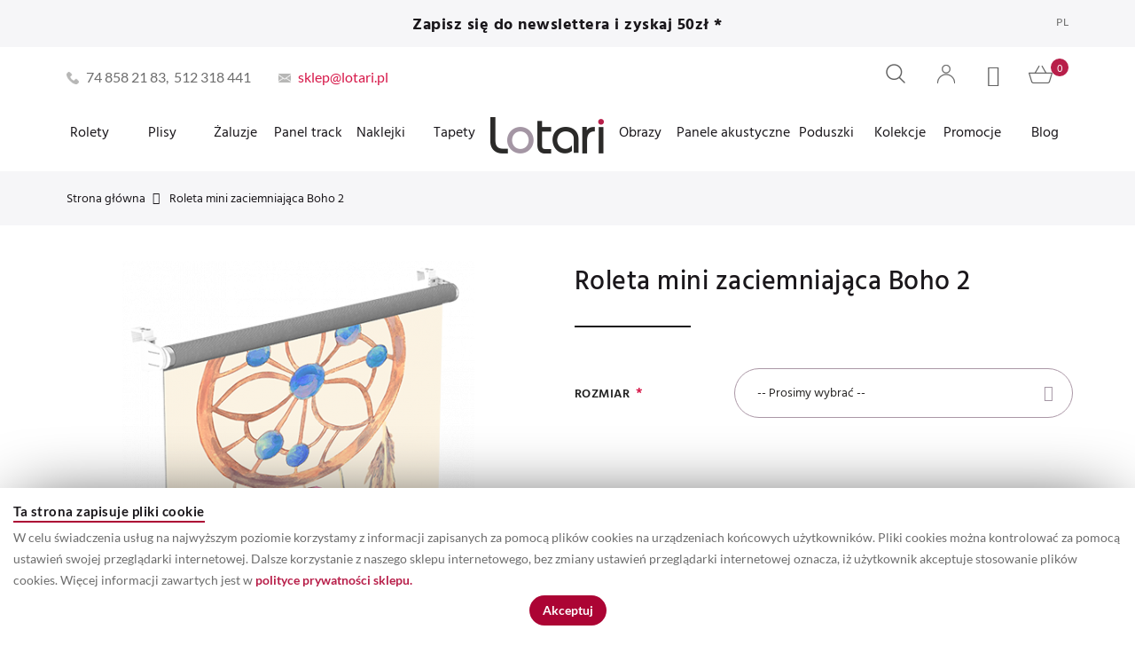

--- FILE ---
content_type: text/html; charset=UTF-8
request_url: https://lotari.pl/roleta-mini-zaciemniajaca-boho-2.html
body_size: 36404
content:

<!doctype html>
<html class="use-header" lang="pl">
    <head prefix="og: http://ogp.me/ns# fb: http://ogp.me/ns/fb# product: http://ogp.me/ns/product#">
        <script>
	var BASE_URL = WEB_URL = 'https://lotari.pl/';
	var RTL = false;
    var require = {
        "baseUrl": "https://lotari.pl/static/version1758848829/frontend/Smartbees/claue_sb/pl_PL"
    };
        var CATALOG_CHECK = 0;
            var CATALOG_CHECK = 2;
    </script>
        <meta charset="utf-8"/>
<meta name="title" content="Roleta mini zaciemniająca Boho 2"/>
<meta name="description" content="Roleta mini zaciemniająca Boho 2 BOHO ROLETA ZACIEMNIAJĄCA
Drukowana roleta tekstylna z nadrukiem na tkaninie zaciemniającej, z wmontowanym samozwijającym mechanizmem CLEVER SPRING- innowacyjnym bezłańcuszkowym systemem zwijania rolety. Tkanina zaciemnia"/>
<meta name="keywords" content="Roleta mini zaciemniająca Boho 2"/>
<meta name="robots" content="INDEX,FOLLOW"/>
<meta name="viewport" content="width=device-width, initial-scale=1, maximum-scale=5.0, user-scalable=yes"/>
<title>Roleta mini zaciemniająca Boho 2  | Lotari</title>
<link  rel="stylesheet" type="text/css"  media="all" href="https://lotari.pl/static/version1758848829/_cache/merged/e2a16a9416edb6c088a1a9fd3ab4764c.min.css" />
<link  rel="stylesheet" type="text/css"  media="all" href="https://lotari.pl/static/version1758848829/frontend/Smartbees/claue_sb/pl_PL/MGS_Brand/css/mgs_brand.min.css" />
<script  type="text/javascript"  src="https://lotari.pl/static/version1758848829/_cache/merged/3b0627cec96b3a95e50992ca5b0b6ee3.min.js"></script>
<link  rel="icon" type="image/x-icon" href="https://lotari.pl/media/favicon/default/fav.png" />
<link  rel="shortcut icon" type="image/x-icon" href="https://lotari.pl/media/favicon/default/fav.png" />
<meta name="google-site-verification" content="p6O0jEH0HKNnSdKeFCdqvBy4kQKLOFz5fftekNqG-aQ" />        
    <!-- Google Analytics Added by Mageplaza -->
    <!-- Global site tag (gtag.js) - Google Analytics -->
    <script async src="https://www.googletagmanager.com/gtag/js?id=G-T9409K8EPE"></script>
    <script>
        window.dataLayer = window.dataLayer || [];
        function gtag() {dataLayer.push(arguments);}
        gtag('js', new Date());

        gtag('set', {'currency': 'PLN'});
        gtag('set', {'link_attribution': true});
        gtag('set', {'anonymize_ip': false});
        gtag('set', {'allow_ad_personalization_signals': true});
                gtag('config', 'G-T9409K8EPE');
            </script>
    <!-- End Google Analytics -->
    <script type="text/x-magento-init">
        {
            "*": {
                "Magento_PageCache/js/form-key-provider": {}
            }
        }
    </script>
<style>
    #social-login-popup .social-login-title {
        background-color: #6e716e    }

    #social-login-popup .social-login #bnt-social-login-authentication,
    #social-login-popup .forgot .primary button,
    #social-login-popup .create .primary button,
    #social-login-popup .fake-email .primary button {
        background-color: #6e716e;
        border: #6e716e    }

    .block.social-login-authentication-channel.account-social-login .block-content {
        text-align: center;
    }

    
                    #bnt-social-login-fake-email {
                    background-color: grey !important;
                    border: grey !important;
                    }

                    #request-popup .social-login-title {
                    background-color: grey !important;
                    }
                
    /* Compatible ETheme_YOURstore*/
    div#centerColumn .column.main .block.social-login-authentication-channel.account-social-login {
        max-width: 900px !important;
        margin: 0 auto !important;
    }

    div#centerColumn .column.main .block.social-login-authentication-channel.account-social-login .block-content {
        text-align: center;
    }

    @media (max-width: 1024px) {
        div#centerColumn .column.main .block.social-login-authentication-channel.account-social-login .block-content {
            padding: 0 15px;
        }
    }
</style>


<meta property="og:type" content="product" />
<meta property="og:title"
      content="Roleta&#x20;mini&#x20;zaciemniaj&#x0105;ca&#x20;Boho&#x20;2" />
<meta property="og:image"
      content="https://lotari.pl/media/catalog/product/cache/ecc89283f2f80e6a6a2c030eede3ee39/t/l/tlo_do_rolet.png" />
<meta property="og:description"
      content="" />
<meta property="og:url" content="https://lotari.pl/roleta-mini-zaciemniajaca-boho-2.html" />
    <meta property="product:price:amount" content="129"/>
    <meta property="product:price:currency"
      content="PLN"/>
							<link rel="stylesheet" type="text/css"  media="all" href="https://lotari.pl/media/mgs/css/1/custom_config.css" /> 
					    </head>
    <body data-container="body" data-mage-init='{"loaderAjax": {}, "loader": { "icon": "https://lotari.pl/static/version1758848829/frontend/Smartbees/claue_sb/pl_PL/images/loader-2.gif"}}' id="html-body" itemtype="http://schema.org/Product" itemscope="itemscope" class="catalog-product-view product-roleta-mini-zaciemniajaca-boho-2 page-layout-1column wide">
							
							<!--Analytics Added by Mageplaza GTM -->
                            <script>
                gtag(
                    'event',
                    'view_item',
                    {"items":[{"id":"roleta-mini-zaciemniaj\u0105ca-Boho-2","name":"Roleta mini zaciemniaj\u0105ca Boho 2","list_name":"Product View","category":"Boho","quantity":1,"price":129}]}                );
            </script>
                        <!--Facebook Pixel Added by Mageplaza GTM -->

<script>
    window.guestWishlist = {
        addUrl:'https://lotari.pl/guestwishlist/index/add/',
        isActive: false,
        currentUrl: 'https://lotari.pl/roleta-mini-zaciemniajaca-boho-2.html'// use for add to cart form wishlist sidebar
    };
</script>
<script type="text/x-magento-init">
    {
        "body": {
            "addToWishlist": {"productType":["simple","configurable","virtual","grouped","bundle","downloadable"]}        }
    }
</script>
<div id="cookie-status">
    The store will not work correctly in the case when cookies are disabled.</div>
<script type="text&#x2F;javascript">document.querySelector("#cookie-status").style.display = "none";</script>
<script type="text/x-magento-init">
    {
        "*": {
            "cookieStatus": {}
        }
    }
</script>

<script type="text/x-magento-init">
    {
        "*": {
            "mage/cookies": {
                "expires": null,
                "path": "\u002F",
                "domain": ".lotari.pl",
                "secure": false,
                "lifetime": "3600"
            }
        }
    }
</script>
    <noscript>
        <div class="message global noscript">
            <div class="content">
                <p>
                    <strong>Wygląda na to, że JavaScript jest wyłączony w twojej przeglądarce.</strong>
                    <span>By w pełni cieszyć się naszą stroną, upewnij się, że włączyłeś JavaScript w swojej przeglądarce.</span>
                </p>
            </div>
        </div>
    </noscript>

<script>
    window.cookiesConfig = window.cookiesConfig || {};
    window.cookiesConfig.secure = true;
</script><script>    require.config({
        map: {
            '*': {
                wysiwygAdapter: 'mage/adminhtml/wysiwyg/tiny_mce/tinymce4Adapter'
            }
        }
    });</script>
<script type="text/javascript">
    var QUICKVIEW_BASE_URL = 'https://lotari.pl/';
</script>
<main><div class="page-wrapper  lazy-loading-img" data-ratioimage="ratio-1"><div id="placeholder-header"></div><header class="header header">





                                                

    
                        
        	    


<div class="top-header-content">
    <div class="container-fluid">
        <div class="row">
            <div class="col-md-3 hidden-sm hidden-xs col-sm-6 col-xs-12"></div>
            <div class="col-md-6 col-sm-12 col-xs-12">
                <!-- Static block: header_1_top_middle_block -->
                                    <div class="top-middle-header">
                        <h3><strong>Zapisz się do newslettera i zyskaj 50zł *</strong></h3>                    </div>
                            </div>
            <div class="col-md-3 hidden-sm hidden-xs col-sm-12 col-xs-12">
                		<div class="dropdown dropdown-switcher language switcher-language" id="switcher-language">
									<button class="switcher-toggle dropdown-toggle" type="button" data-toggle="dropdown">
					PL				</button>
												<ul class="dropdown-menu">
																			<li class="view-en switcher-option">
						<a href="#" data-post='{"action":"https:\/\/lotari.pl\/stores\/store\/redirect\/","data":{"___store":"en","___from_store":"pl","uenc":"aHR0cHM6Ly9sb3RhcmkucGwvcm9sZXRhLW1pbmktemFjaWVtbmlhamFjYS1ib2hvLTIuaHRtbD9fX19zdG9yZT1lbg,,"}}'>
							EN						</a>
					</li>
									</ul>
	</div>
                            </div>
        </div>
    </div>
</div>

<div class="middle-header-content">
    <div class="container-fluid">
        <div class="row">
            <div class="col-lg-6 col-md-4 col-sm-4 mobile-item-col">
                <button class="action nav-toggle hidden-lg"><img src="https://lotari.pl/static/version1758848829/frontend/Smartbees/claue_sb/pl_PL/images/hamburger-black.svg" alt="Toggle Menu"></button>
                
                <div class="header-contact visible-lg">
                    <!-- Static block: header_1_top_left_link -->
                    <p style="text-transform: none;"><span class="header-call">74 858 21 83,&nbsp; 512 318 441&nbsp;</span> <a href="/cdn-cgi/l/email-protection#a5d6cec9c0d5e5c9cad1c4d7cc8bd5c9"><span class="header-mail"><span class="__cf_email__" data-cfemail="54273f38312414383b2035263d7a2438">[email&#160;protected]</span></span></a></p>                </div>
            </div>
            
            <div class="hidden-lg col-md-4 col-sm-4 logo-header mobile-item-col">    <a class="logo" href="https://lotari.pl/" title="Rolety na wymiar - Sklep internetowy Lotari.pl">
        <img src="https://lotari.pl/media/logo/websites/1/logo.png"
             alt="Rolety na wymiar - Sklep internetowy Lotari.pl"
             width="128"             height="41"        />
    </a>
</div>
            
            <div class="col-lg-6 col-md-4 col-sm-4 col-xs-auto mobile-item-col header-actions">
                <div class="table-icon-menu pull-right">
                    




<div class="search-form ">
	<div class="form-search">
		<button class="search-close" onclick="showHideFormSearch()"><i class="pe-7s-close"></i></button>
		<form class="form minisearch" id="search_mini_form" action="https://lotari.pl/catalogsearch/result/" method="get">
			<input id="search"
			   data-mage-init='{"quickSearch":{
					"formSelector":"#search_mini_form",
					"url":"https://lotari.pl/search/ajax/suggest/",
					"destinationSelector":"#search_autocomplete"}
			   }'
			   type="text"
			   name="q"
			   value=""
			   class="input-text form-control"
			   maxlength="128"
			   placeholder="Wyszukaj..."
			   role="combobox"
			   aria-expanded="true"
			   aria-haspopup="false"
			   aria-autocomplete="both"
			   autocomplete="off"/>
				
			<button type="submit" title="Szukaj" class="button">
				<i class="pe-7s-search"></i>
			</button>	   
			<div id="search_autocomplete" class="search-autocomplete" style="display: none;"></div>
					</form>
	</div>
	<div class="actions-search">
		<button class="action-search" onclick="showHideFormSearch()"><i class="pe-7s-search"></i></button>
	</div>
</div>

<script data-cfasync="false" src="/cdn-cgi/scripts/5c5dd728/cloudflare-static/email-decode.min.js"></script><script type="text/javascript">
	function showHideFormSearch(){
		require([
		'jquery'
		], function(jQuery){
			(function($) {
				if($('.search-form').hasClass('not-full')){
					$('html').toggleClass('search-not-full');
				}
				$('html').toggleClass('search-open');
				setTimeout(focusSearchField, 500);
			})(jQuery);
		});
	}
	
	function focusSearchField(){
		require([
		'jquery'
		], function(jQuery){
			(function($) {
				$('#search_mini_form input#search').focus();
			})(jQuery);
		});
	}
</script>
                    
                    <div class="dropdown dropdown-toplinks"><button class="dropdown-toggle" type="button" data-toggle="dropdown"><i class="pe-7s-user"></i> <span class="label">Account</span></button><div class="dropdown-menu"><ul class="links"><li class="item link compare" data-bind="scope: 'compareProducts'" data-role="compare-products-link">
    <a class="action compare no-display" title="Por&#xF3;wnaj&#x20;produkty"
       data-bind="attr: {'href': compareProducts().listUrl}, css: {'no-display': !compareProducts().count}"
    >
        Porównaj produkty        <span class="counter qty" data-bind="text: compareProducts().countCaption"></span>
    </a>
</li>
<script type="text/x-magento-init">
{"[data-role=compare-products-link]": {"Magento_Ui/js/core/app": {"components":{"compareProducts":{"component":"Magento_Catalog\/js\/view\/compare-products"}}}}}
</script>
<li><a href="https://lotari.pl/customer/account/" id="idHsekfeWC" >Moje konto</a></li><li class="link wishlist" data-bind="scope: 'wishlist'">
    <a href="https://lotari.pl/wishlist/">Moja lista życzeń        <!-- ko if: wishlist().counter -->
        <span data-bind="text: wishlist().counter" class="counter qty"></span>
        <!-- /ko -->
    </a>
</li>
<script type="text/x-magento-init">
    {
        "*": {
            "Magento_Ui/js/core/app": {
                "components": {
                    "wishlist": {
                        "component": "Magento_Wishlist/js/view/wishlist"
                    }
                }
            }
        }
    }

</script>
<li><a href="https://lotari.pl/customer/account/create/" id="id6E1YipoM" >Utwórz konto</a></li><li class="link authorization-link" data-label="lub">
    <a href="https://lotari.pl/customer/account/login/referer/aHR0cHM6Ly9sb3RhcmkucGwvcm9sZXRhLW1pbmktemFjaWVtbmlhamFjYS1ib2hvLTIuaHRtbA%2C%2C/"        >Zaloguj się</a>
</li>
</ul></div></div>                    
                    <div class="header-wl"><a href="https://lotari.pl/wishlist/"><i class="pe-7s-like"></i> <span class="label">My Wishlist</span> </a></div>                    
                    
<div data-block="minicart" class="minicart-wrapper">
    <a class="action showcart" href="https://lotari.pl/checkout/cart/"
       data-bind="scope: 'minicart_content'">
        <span class="counter qty empty"
              data-bind="css: { empty: !!getCartParam('summary_count') == false }, blockLoader: isLoading">
            <span class="counter-number"><!-- ko text: getCartParam('summary_count') --><!-- /ko --></span>
            <span class="counter-label">
            <!-- ko if: getCartParam('summary_count') -->
                <!-- ko text: getCartParam('summary_count') --><!-- /ko -->
                <!-- ko i18n: 'items' --><!-- /ko -->
            <!-- /ko -->
            </span>
        </span>
		<span class="label">Mój koszyk </span>
    </a>
            <div class="block block-minicart empty"
             data-role="dropdownDialog"
             data-mage-init='{"dropdownDialog":{
                "appendTo":"[data-block=minicart]",
                "triggerTarget":".showcart",
                "timeout": "2000",
                "closeOnMouseLeave": false,
                "closeOnEscape": true,
                "triggerClass":"active",
                "parentClass":"active",
                "buttons":[]}}'>
            <div id="minicart-content-wrapper" data-bind="scope: 'minicart_content'">
				<h3 class="close-minicart">
					Koszyk 
					<button id="close-minicart"><i class="close-cart pe-7s-close pa"></i></button>
				</h3>
                <!-- ko template: getTemplate() --><!-- /ko -->
            </div>
                    </div>
        <script>
        window.checkout = {"shoppingCartUrl":"https:\/\/lotari.pl\/checkout\/cart\/","checkoutUrl":"https:\/\/lotari.pl\/onestepcheckout\/","updateItemQtyUrl":"https:\/\/lotari.pl\/checkout\/sidebar\/updateItemQty\/","removeItemUrl":"https:\/\/lotari.pl\/checkout\/sidebar\/removeItem\/","imageTemplate":"Magento_Catalog\/product\/image_with_borders","baseUrl":"https:\/\/lotari.pl\/","minicartMaxItemsVisible":5,"websiteId":"1","maxItemsToDisplay":10,"storeId":"1","storeGroupId":"1","customerLoginUrl":"https:\/\/lotari.pl\/customer\/account\/login\/referer\/aHR0cHM6Ly9sb3RhcmkucGwvcm9sZXRhLW1pbmktemFjaWVtbmlhamFjYS1ib2hvLTIuaHRtbA%2C%2C\/","isRedirectRequired":false,"autocomplete":"off","sendmail_url":"https:\/\/lotari.pl\/sparsh\/sharecart\/index","captcha":{"user_login":{"isCaseSensitive":false,"imageHeight":50,"imageSrc":"","refreshUrl":"https:\/\/lotari.pl\/captcha\/refresh\/","isRequired":false,"timestamp":1769102229}}};
    </script>
    <script type="text/x-magento-init">
    {
        "[data-block='minicart']": {
            "Magento_Ui/js/core/app": {"components":{"minicart_content":{"children":{"subtotal.container":{"children":{"subtotal":{"children":{"subtotal.totals":{"config":{"display_cart_subtotal_incl_tax":0,"display_cart_subtotal_excl_tax":1,"template":"Magento_Tax\/checkout\/minicart\/subtotal\/totals"},"children":{"subtotal.totals.msrp":{"component":"Magento_Msrp\/js\/view\/checkout\/minicart\/subtotal\/totals","config":{"displayArea":"minicart-subtotal-hidden","template":"Magento_Msrp\/checkout\/minicart\/subtotal\/totals"}}},"component":"Magento_Tax\/js\/view\/checkout\/minicart\/subtotal\/totals"}},"component":"uiComponent","config":{"template":"Magento_Checkout\/minicart\/subtotal"}}},"component":"uiComponent","config":{"displayArea":"subtotalContainer"}},"item.renderer":{"component":"Magento_Checkout\/js\/view\/cart-item-renderer","config":{"displayArea":"defaultRenderer","template":"Magento_Checkout\/minicart\/item\/default"},"children":{"item.image":{"component":"Magento_Catalog\/js\/view\/image","config":{"template":"Magento_Catalog\/product\/image","displayArea":"itemImage"}},"checkout.cart.item.price.sidebar":{"component":"uiComponent","config":{"template":"Magento_Checkout\/minicart\/item\/price","displayArea":"priceSidebar"}}}},"extra_info":{"component":"uiComponent","config":{"displayArea":"extraInfo"}},"promotion":{"component":"uiComponent","config":{"displayArea":"promotion"}}},"config":{"itemRenderer":{"default":"defaultRenderer","simple":"defaultRenderer","virtual":"defaultRenderer"},"template":"Magento_Checkout\/minicart\/content"},"component":"Magento_Checkout\/js\/view\/minicart"}},"types":[]}        },
        "*": {
            "Magento_Ui/js/block-loader": "https://lotari.pl/static/version1758848829/frontend/Smartbees/claue_sb/pl_PL/images/loader-1.gif"
        }
    }
    </script>
</div>


                </div>
            </div>
        </div>
        
        <div class="row">
            <div class="col-lg-12 col-md-12 col-sm-12 megamenu-content">
                <ul class="nav nav-tabs"><li class="active"><a data-toggle="tab" href="#main-Menucontent">Menu</a></li><li><a data-toggle="tab" href="#main-Accountcontent">Konto</a></li><li><a data-toggle="tab" href="#main-Settingcontent">Setting</a></li></ul><div class="tab-content"><div id="main-Menucontent" class="tab-pane active">
      

					<nav class="navigation" role="navigation">
		<ul id="mainMenu" class="nav nav-main nav-main-menu">
						
															<li class="mega-sub-menu mega-menu-fullwidth  static-menu level0 dropdown">
							<a href="https://lotari.pl/rolety-na-wymiar.html/" class="level0 dropdown-toggle"><span>Rolety</span> <span class="icon-next"><i class="fa fa-angle-down"></i></span></a><span class="toggle-menu"><a onclick="toggleEl(this,'mobile-menu-2-1')" href="javascript:void(0)" class=""><span class="fa fa-plus"></span></a></span><ul class="dropdown-menu" id="mobile-menu-2-1"><li><p>

<div class="sub-menu-container mega-menu-content">
                <div class="col-md-2">
            <div class="row">
                <ul class="sub-menu">
                    <li>
                        <a class="submenu-title level1 mega-menu-sub-title dropdown-toggle">
                            <span>Rolety</span>
                        </a>
                        
    <span class="toggle-menu hidden-lg">
        <a href="javascript:void(0)" class=""><span class="fa fa-plus"></span></a>
    </span>
    
    <ul class="menu-subcategories dropdown-menu">
                    <li class="  category-menu level0">
                <a href="https://lotari.pl/rolety-na-wymiar/rolety-wewnetrzne-i-zewnetrzne-wolnowiszace-na-wymiar.html" class="level0"><span data-hover="Wolnowiszące - Klasyczne">Wolnowiszące - Klasyczne</span></a>            </li>
                    <li class="  category-menu level0">
                <a href="https://lotari.pl/rolety-na-wymiar/mini.html" class="level0"><span data-hover="Wolnowiszące - Mini">Wolnowiszące - Mini</span></a>            </li>
                    <li class="  category-menu level0">
                <a href="https://lotari.pl/rolety-na-wymiar/w-kasetach.html" class="level0"><span data-hover="W kasetach">W kasetach</span></a>            </li>
                    <li class="  category-menu level0">
                <a href="https://lotari.pl/rolety-na-wymiar/na-okno-dachowe.html" class="level0"><span data-hover="Dachowe">Dachowe</span></a>            </li>
                    <li class="  category-menu level0">
                <a href="https://lotari.pl/moskitiera.html" class="level0"><span data-hover="Moskitiery">Moskitiery</span></a>            </li>
                    <li class="  static-menu level0">
                <a href="https://lotari.pl/produkty-dec-n-roll/roleta-z-nadrukiem-dec-n-roll.html/" class="level0"><span>Z NADRUKIEM</span></a>            </li>
                    <li class="  category-menu level0">
                <a href="https://lotari.pl/akcesoria.html/"https://lotari.pl/akcesoria.html/" class="level0"><span data-hover="Akcesoria">Akcesoria</span></a>            </li>
            </ul>
                    </li>
                </ul>
            </div>
        </div>
        <div class="separator col-md-1"></div>
    
        <div class="col-md-9">
        <ul class="sub-menu">
            <li>
                <a class="hidden-lg submenu-title level1 mega-menu-sub-title dropdown-toggle">
                    <span>Rolety z nadrukiem</span>
                </a>
                <span class="toggle-menu hidden-lg">
                    <a href="javascript:void(0)" class=""><span class="fa fa-plus"></span></a>
                </span>

                <ul class="dropdown-menu">
                    <div class="row">
                        <div class="hidden-xs hidden-sm hidden-md col-lg-2">
                            <div class="row">
                                <p class="submenu-title">Rolety z nadrukiem</p>
                            </div>
                        </div>

                        <div class="col-md-10">
                            <div class="row actions-container">
                                
<div class="adobe-search-container">
    <form action="https://lotari.pl/rolety-z-nadrukiem-na-wymiar/szukaj.html" method="get">
        <label class="search-icon" for="dnr-query-input"></label>
        <input name="dnr-query" 
               class="input-text" 
               type="text" 
               placeholder="szukaj wzoru lub grafiki"
        >
        <button type="submit" class="search-action"></button>
    </form>
</div>

<a href="https://lotari.pl/upload/?id=44">
    <button class="btn upload-action">
        Wgraj własne zdjęcie    </button>
</a>

<a href="https://lotari.pl/rolety-z-nadrukiem-na-wymiar/styl-1.html">
    <button class="btn overprints-action">
        Zobacz wszystkie wzory    </button>
</a>
                            </div>
                        </div>
                    </div>

                    <div class="row overprints-container">
                        <p class="overprints-title">Gotowe propozycje grafik:</p>
                        
<div id="submenu_owl_697168863be1e" class="overprints-slider owl-carousel">
        
<div class="overprints-item">
    <a href="/rolety-na-wymiar-gotowe-lub-na-zamowienie/rolety-z-nadrukiem-na-wymiar/pomieszczenie/do-biura.html">
        <img class="owl-lazy" data-src="https://lotari.pl/media/menu/resized/r/o/af9e1c93bc884a2fbf8c490ef9c0e307.jpg" loading="lazy" alt="Do biura ">
    </a>
    <p class="overprints-name">Do biura </p>
</div>

<div class="overprints-item">
    <a href="/rolety-na-wymiar-gotowe-lub-na-zamowienie/rolety-z-nadrukiem-na-wymiar/pomieszczenie/do-salonu-i-sypialni.html">
        <img class="owl-lazy" data-src="https://lotari.pl/media/menu/resized/r/o/71ddbf27294c5b7cfa24b32b6fef6ebe.jpg" loading="lazy" alt="Do salonu i sypialni">
    </a>
    <p class="overprints-name">Do salonu i sypialni</p>
</div>

<div class="overprints-item">
    <a href="/rolety-z-nadrukiem-na-wymiar/pomieszczenie/dzieciece.html">
        <img class="owl-lazy" data-src="https://lotari.pl/media/menu/resized/r/o/9133cab21ef29ad801ed49bc466291ae.jpg" loading="lazy" alt="Do pokoju dziecka">
    </a>
    <p class="overprints-name">Do pokoju dziecka</p>
</div>

<div class="overprints-item">
    <a href="/rolety-na-wymiar-gotowe-lub-na-zamowienie/rolety-z-nadrukiem-na-wymiar/pomieszczenie/kuchnia.html">
        <img class="owl-lazy" data-src="https://lotari.pl/media/menu/resized/r/o/2a8b0c81e28858c190829a69b865fa5f.jpg" loading="lazy" alt="Do kuchni i jadalni">
    </a>
    <p class="overprints-name">Do kuchni i jadalni</p>
</div>

<div class="overprints-item">
    <a href="/rolety-na-wymiar-gotowe-lub-na-zamowienie/rolety-z-nadrukiem-na-wymiar/pomieszczenie/do-hotelu.html">
        <img class="owl-lazy" data-src="https://lotari.pl/media/menu/resized/r/o/07e31fa78ff569679fc72f71eaa9ab6a.jpg" loading="lazy" alt="Do hotelu">
    </a>
    <p class="overprints-name">Do hotelu</p>
</div>

<div class="overprints-item">
    <a href="/upload/?id=44">
        <img class="owl-lazy" data-src="https://lotari.pl/media/menu/resized/r/o/a1235adff0f298059773c5f5e00464ba.jpg" loading="lazy" alt="Twój własny wzór">
    </a>
    <p class="overprints-name">Twój własny wzór</p>
</div>

<div class="overprints-item">
    <a href="/rolety-z-nadrukiem-na-wymiar/tematyka/czarno-bialy-swiat.html">
        <img class="owl-lazy" data-src="https://lotari.pl/media/menu/resized/c/z/4805312069b4a3ec061f3b162c0b0a7a.jpg" loading="lazy" alt="Czarno-białe wzory">
    </a>
    <p class="overprints-name">Czarno-białe wzory</p>
</div>

<div class="overprints-item">
    <a href="https://lotari.pl/rolety-z-nadrukiem-na-wymiar/szukaj.html?dnr-query=Seamless+scandinavian">
        <img class="owl-lazy" data-src="https://lotari.pl/media/menu/resized/s/k/20007b10cb5b5533aa4ac93f4f6c6f66.jpg" loading="lazy" alt="Styl skandynawski ">
    </a>
    <p class="overprints-name">Styl skandynawski </p>
</div>
</div>

<script>
    require([
        'jquery',
        'mgs/owlcarousel',
    ], function(jQuery){
        (function($) {
            $(document).ready(function () {
                var submenu_owl_697168863be1e =  $('#submenu_owl_697168863be1e').owlCarousel({
                    loop:true,
                    nav:true,
                    dots: false,
                    lazyLoad:true,
                    items:6,
                    navText: ['<i class="pe-7s-angle-left"></i>','<i class="pe-7s-angle-right"></i>'],
                    responsive:{
                        0:{
                            items: 1
                        },
                        454:{
                            items: 2
                        },
                        1200:{
                            items: 5                        },
                        1430:{
                            items: 6                        }
                    }
                }).trigger('refresh.owl.carousel');;
            });
        })(jQuery);
    });
</script>
                    </div>
                </ul>
            </li>
        </ul>
    </div>
</div>
</p></li></ul>						</li>
											<li class="mega-sub-menu mega-menu-fullwidth  static-menu level0 dropdown">
							<a href="https://lotari.pl/plisy-rolety-plisowane.html/" class="level0 dropdown-toggle"><span>Plisy</span> <span class="icon-next"><i class="fa fa-angle-down"></i></span></a><span class="toggle-menu"><a onclick="toggleEl(this,'mobile-menu-3-1')" href="javascript:void(0)" class=""><span class="fa fa-plus"></span></a></span><ul class="dropdown-menu" id="mobile-menu-3-1"><li><div class="sub-menu-container mega-menu-content">
<div class="col-md-2">
<div class="row">
<ul class="sub-menu">
<li><a class="submenu-title level1 mega-menu-sub-title dropdown-toggle">Plisy</a>
<ul class="menu-subcategories dropdown-menu">
<li class="  category-menu level0"><a class="level0" href="https://lotari.pl/plisy-rolety-plisowane/plisy-na-okno.html"> <span data-hover="Klasyczne">Plisy na okno</span> </a></li>
<li class="  category-menu level0"><a class="level0" href="https://lotari.pl/plisy-rolety-plisowane/plisy-dachowe.html"> <span data-hover="Mini">Plisy dachowe</span> </a></li>
</ul>
</li>
</ul>
</div>
</div>
<div class="separator col-md-1">&nbsp;</div>
</div></li></ul>						</li>
											<li class="mega-sub-menu mega-menu-fullwidth  static-menu level0 dropdown">
							<a href="https://lotari.pl/zaluzje.html/" class="level0 dropdown-toggle"><span>Żaluzje</span> <span class="icon-next"><i class="fa fa-angle-down"></i></span></a><span class="toggle-menu"><a onclick="toggleEl(this,'mobile-menu-4-1')" href="javascript:void(0)" class=""><span class="fa fa-plus"></span></a></span><ul class="dropdown-menu" id="mobile-menu-4-1"><li><p>

<div class="sub-menu-container mega-menu-content">
                <div class="col-md-2">
            <div class="row">
                <ul class="sub-menu">
                    <li>
                        <a class="submenu-title level1 mega-menu-sub-title dropdown-toggle">
                            <span>Żaluzje bez nadruku</span>
                        </a>
                        
    <span class="toggle-menu hidden-lg">
        <a href="javascript:void(0)" class=""><span class="fa fa-plus"></span></a>
    </span>
    
    <ul class="menu-subcategories dropdown-menu">
                    <li class="  static-menu level0">
                <a href="https://lotari.pl/zaluzje/zaluzje-pionowe-montowane-do-sufitu-lub-do-sciany.html/" class="level0"><span>Żaluzje pionowe</span></a>            </li>
                    <li class="  static-menu level0">
                <a href="https://lotari.pl/zaluzje/zaluzje-drewniane-montowane-poza-wneka.html/" class="level0"><span>Żaluzje drewniane</span></a>            </li>
            </ul>
                    </li>
                </ul>
            </div>
        </div>
        <div class="separator col-md-1"></div>
    
        <div class="col-md-9">
        <ul class="sub-menu">
            <li>
                <a class="hidden-lg submenu-title level1 mega-menu-sub-title dropdown-toggle">
                    <span>Żaluzje drukowane</span>
                </a>
                <span class="toggle-menu hidden-lg">
                    <a href="javascript:void(0)" class=""><span class="fa fa-plus"></span></a>
                </span>

                <ul class="dropdown-menu">
                    <div class="row">
                        <div class="hidden-xs hidden-sm hidden-md col-lg-2">
                            <div class="row">
                                <p class="submenu-title">Żaluzje drukowane</p>
                            </div>
                        </div>

                        <div class="col-md-10">
                            <div class="row actions-container">
                                
<div class="adobe-search-container">
    <form action="https://lotari.pl/zaluzje-pionowe-z-nadrukiem-vertical/szukaj.html" method="get">
        <label class="search-icon" for="dnr-query-input"></label>
        <input name="dnr-query" 
               class="input-text" 
               type="text" 
               placeholder="szukaj wzoru lub grafiki"
        >
        <button type="submit" class="search-action"></button>
    </form>
</div>

<a href="https://lotari.pl/upload/?id=43">
    <button class="btn upload-action">
        Wgraj własne zdjęcie    </button>
</a>

<a href="https://lotari.pl/zaluzje-pionowe-z-nadrukiem-vertical/pomieszczenie.html">
    <button class="btn overprints-action">
        Zobacz wszystkie wzory    </button>
</a>
                            </div>
                        </div>
                    </div>

                    <div class="row overprints-container">
                        <p class="overprints-title">Gotowe propozycje grafik:</p>
                        
<div id="submenu_owl_697168866a3d1" class="overprints-slider owl-carousel">
        
<div class="overprints-item">
    <a href="/zaluzje-pionowe-z-nadrukiem-vertical/pomieszczenie/biuro.html">
        <img class="owl-lazy" data-src="https://lotari.pl/media/menu/resized/d/o/843a1d28a8340ec4347e6be2aab21cf6.jpg" loading="lazy" alt="Do biura">
    </a>
    <p class="overprints-name">Do biura</p>
</div>

<div class="overprints-item">
    <a href="/zaluzje-pionowe-z-nadrukiem-vertical/tematyka/akwarela.html">
        <img class="owl-lazy" data-src="https://lotari.pl/media/menu/resized/a/k/d01604b983dd1a0540c32cb6fcdf7987.jpg" loading="lazy" alt="Akwarela">
    </a>
    <p class="overprints-name">Akwarela</p>
</div>

<div class="overprints-item">
    <a href="/zaluzje-pionowe-z-nadrukiem-vertical/kolekcje/styl-skandynawski.html">
        <img class="owl-lazy" data-src="https://lotari.pl/media/menu/resized/s/t/e1b29f5483f04b9c5182a8d5287a6983.jpg" loading="lazy" alt="Styl skandynawski">
    </a>
    <p class="overprints-name">Styl skandynawski</p>
</div>

<div class="overprints-item">
    <a href="/zaluzje-pionowe-z-nadrukiem-vertical/tematyka/zwierzeta.html">
        <img class="owl-lazy" data-src="https://lotari.pl/media/menu/resized/z/w/c724cff6e16f7a66f8bc1e87a1f43343.jpg" loading="lazy" alt="Zwierzęta">
    </a>
    <p class="overprints-name">Zwierzęta</p>
</div>

<div class="overprints-item">
    <a href="/zaluzje-pionowe-z-nadrukiem-vertical/kolekcje/styl-prowansalski.html">
        <img class="owl-lazy" data-src="https://lotari.pl/media/menu/resized/s/t/e959985ec5756b754e58d1a0396e10c7.jpg" loading="lazy" alt="Styl prowansalski">
    </a>
    <p class="overprints-name">Styl prowansalski</p>
</div>

<div class="overprints-item">
    <a href="/upload/?id=43">
        <img class="owl-lazy" data-src="https://lotari.pl/media/menu/resized/t/w/2ab4a19ee50af5207a0f3678c70c1c26.jpg" loading="lazy" alt="Twój własny wzór">
    </a>
    <p class="overprints-name">Twój własny wzór</p>
</div>

<div class="overprints-item">
    <a href="/zaluzje-pionowe-z-nadrukiem-vertical/pomieszczenie/szkola.html">
        <img class="owl-lazy" data-src="https://lotari.pl/media/menu/resized/S/z/d79bb8067ed4354e39ff5819a126e9e1.jpg" loading="lazy" alt="Do szkoły, przedszkola">
    </a>
    <p class="overprints-name">Do szkoły, przedszkola</p>
</div>

<div class="overprints-item">
    <a href="/zaluzje-pionowe-z-nadrukiem-vertical/tematyka/kwiaty.html">
        <img class="owl-lazy" data-src="https://lotari.pl/media/menu/resized/k/w/427c39a357c2245a2432a10c82eb6bef.jpg" loading="lazy" alt="Kwiaty">
    </a>
    <p class="overprints-name">Kwiaty</p>
</div>
</div>

<script>
    require([
        'jquery',
        'mgs/owlcarousel',
    ], function(jQuery){
        (function($) {
            $(document).ready(function () {
                var submenu_owl_697168866a3d1 =  $('#submenu_owl_697168866a3d1').owlCarousel({
                    loop:true,
                    nav:true,
                    dots: false,
                    lazyLoad:true,
                    items:6,
                    navText: ['<i class="pe-7s-angle-left"></i>','<i class="pe-7s-angle-right"></i>'],
                    responsive:{
                        0:{
                            items: 1
                        },
                        454:{
                            items: 2
                        },
                        1200:{
                            items: 5                        },
                        1430:{
                            items: 6                        }
                    }
                }).trigger('refresh.owl.carousel');;
            });
        })(jQuery);
    });
</script>
                    </div>
                </ul>
            </li>
        </ul>
    </div>
</div>
</p></li></ul>						</li>
											<li class="mega-sub-menu mega-menu-fullwidth  static-menu level0 dropdown">
							<a href="https://lotari.pl/zaluzje-japonskie-panel-track.html/" class="level0 dropdown-toggle"><span>Panel track</span> <span class="icon-next"><i class="fa fa-angle-down"></i></span></a><span class="toggle-menu"><a onclick="toggleEl(this,'mobile-menu-6-1')" href="javascript:void(0)" class=""><span class="fa fa-plus"></span></a></span><ul class="dropdown-menu" id="mobile-menu-6-1"><li><p>

<div class="sub-menu-container mega-menu-content">
                <div class="col-md-2">
            <div class="row">
                <ul class="sub-menu">
                    <li>
                        <a class="submenu-title level1 mega-menu-sub-title dropdown-toggle">
                            <span>Panele bez nadruku</span>
                        </a>
                        
    <span class="toggle-menu hidden-lg">
        <a href="javascript:void(0)" class=""><span class="fa fa-plus"></span></a>
    </span>
    
    <ul class="menu-subcategories dropdown-menu">
                    <li class="  static-menu level0">
                <a href="https://lotari.pl/zaluzje-japonskie-panel-track.html/" class="level0"><span>Panel track (żaluzje japońskie)</span></a>            </li>
            </ul>
                    </li>
                </ul>
            </div>
        </div>
        <div class="separator col-md-1"></div>
    
        <div class="col-md-9">
        <ul class="sub-menu">
            <li>
                <a class="hidden-lg submenu-title level1 mega-menu-sub-title dropdown-toggle">
                    <span>Panele drukowane</span>
                </a>
                <span class="toggle-menu hidden-lg">
                    <a href="javascript:void(0)" class=""><span class="fa fa-plus"></span></a>
                </span>

                <ul class="dropdown-menu">
                    <div class="row">
                        <div class="hidden-xs hidden-sm hidden-md col-lg-2">
                            <div class="row">
                                <p class="submenu-title">Panele drukowane</p>
                            </div>
                        </div>

                        <div class="col-md-10">
                            <div class="row actions-container">
                                
<div class="adobe-search-container">
    <form action="https://lotari.pl/panele-przesuwne-z-nadrukiem/szukaj.html" method="get">
        <label class="search-icon" for="dnr-query-input"></label>
        <input name="dnr-query" 
               class="input-text" 
               type="text" 
               placeholder="szukaj wzoru lub grafiki"
        >
        <button type="submit" class="search-action"></button>
    </form>
</div>

<a href="https://lotari.pl/upload/?id=40">
    <button class="btn upload-action">
        Wgraj własne zdjęcie    </button>
</a>

<a href="https://lotari.pl/panele-przesuwne-z-nadrukiem/tematyka.html">
    <button class="btn overprints-action">
        Zobacz wszystkie wzory    </button>
</a>
                            </div>
                        </div>
                    </div>

                    <div class="row overprints-container">
                        <p class="overprints-title">Gotowe propozycje grafik:</p>
                        
<div id="submenu_owl_6971688698ac0" class="overprints-slider owl-carousel">
        
<div class="overprints-item">
    <a href="/panele-przesuwne-z-nadrukiem/pomieszczenie/do-hotelu.html">
        <img class="owl-lazy" data-src="https://lotari.pl/media/menu/resized/h/o/08925f286ceb75455ddffd57246548c0.jpg" loading="lazy" alt="Do hotelu">
    </a>
    <p class="overprints-name">Do hotelu</p>
</div>

<div class="overprints-item">
    <a href="/panele-przesuwne-z-nadrukiem/tematyka/gwiazdy.html">
        <img class="owl-lazy" data-src="https://lotari.pl/media/menu/resized/g/w/7dcf9734088c1839d15a16cd90ef2ae3.jpg" loading="lazy" alt="Gwiazdy, kosmos">
    </a>
    <p class="overprints-name">Gwiazdy, kosmos</p>
</div>

<div class="overprints-item">
    <a href="/panele-przesuwne-z-nadrukiem/tematyka/zwierzeta.html">
        <img class="owl-lazy" data-src="https://lotari.pl/media/menu/resized/z/w/14272d99e264f4d40750bc1b9bcf4808.jpg" loading="lazy" alt="Zwierzęta">
    </a>
    <p class="overprints-name">Zwierzęta</p>
</div>

<div class="overprints-item">
    <a href="/panele-przesuwne-z-nadrukiem/kolekcje/styl-orientalny.html">
        <img class="owl-lazy" data-src="https://lotari.pl/media/menu/resized/s/t/5f8d2027cb4fcd964bfcb36527ea0b4a.jpg" loading="lazy" alt="Styl orientalny">
    </a>
    <p class="overprints-name">Styl orientalny</p>
</div>

<div class="overprints-item">
    <a href="/panele-przesuwne-z-nadrukiem/tematyka/kwiaty.html">
        <img class="owl-lazy" data-src="https://lotari.pl/media/menu/resized/k/w/95f36889d6866d8f02b4996c0790bbda.jpg" loading="lazy" alt="Kwiaty">
    </a>
    <p class="overprints-name">Kwiaty</p>
</div>

<div class="overprints-item">
    <a href="/upload/?id=43">
        <img class="owl-lazy" data-src="https://lotari.pl/media/menu/resized/t/w/e0208524197167b62e8cb8f2a5a2dc03.jpg" loading="lazy" alt="Twój własny wzór">
    </a>
    <p class="overprints-name">Twój własny wzór</p>
</div>

<div class="overprints-item">
    <a href="/panele-przesuwne-z-nadrukiem/tematyka/las-natura.html">
        <img class="owl-lazy" data-src="https://lotari.pl/media/menu/resized/k/w/9dc870d0d2484b6fd8fc52477323a1f7.jpg" loading="lazy" alt="Natura">
    </a>
    <p class="overprints-name">Natura</p>
</div>

<div class="overprints-item">
    <a href="/panele-przesuwne-z-nadrukiem/pomieszczenie/kuchnia.html">
        <img class="owl-lazy" data-src="https://lotari.pl/media/menu/resized/k/u/046fa6556128b2f18b4c6e18d9933c8f.jpg" loading="lazy" alt="Do kuchni">
    </a>
    <p class="overprints-name">Do kuchni</p>
</div>

<div class="overprints-item">
    <a href="/panele-przesuwne-z-nadrukiem/kolekcje/styl-skandynawski.html">
        <img class="owl-lazy" data-src="https://lotari.pl/media/menu/resized/s/t/10bb514d958bb4d036de1111039e4606.jpg" loading="lazy" alt="Styl skandynawski">
    </a>
    <p class="overprints-name">Styl skandynawski</p>
</div>
&nbsp;</div>

<script>
    require([
        'jquery',
        'mgs/owlcarousel',
    ], function(jQuery){
        (function($) {
            $(document).ready(function () {
                var submenu_owl_6971688698ac0 =  $('#submenu_owl_6971688698ac0').owlCarousel({
                    loop:true,
                    nav:true,
                    dots: false,
                    lazyLoad:true,
                    items:6,
                    navText: ['<i class="pe-7s-angle-left"></i>','<i class="pe-7s-angle-right"></i>'],
                    responsive:{
                        0:{
                            items: 1
                        },
                        454:{
                            items: 2
                        },
                        1200:{
                            items: 5                        },
                        1430:{
                            items: 6                        }
                    }
                }).trigger('refresh.owl.carousel');;
            });
        })(jQuery);
    });
</script>
                    </div>
                </ul>
            </li>
        </ul>
    </div>
</div>
</p></li></ul>						</li>
											<li class="mega-sub-menu mega-menu-fullwidth  static-menu level0 dropdown">
							<a href="https://lotari.pl/naklejki-z-nadrukiem/pomieszczenie.html/" class="level0 dropdown-toggle"><span>Naklejki</span> <span class="icon-next"><i class="fa fa-angle-down"></i></span></a><span class="toggle-menu"><a onclick="toggleEl(this,'mobile-menu-8-1')" href="javascript:void(0)" class=""><span class="fa fa-plus"></span></a></span><ul class="dropdown-menu" id="mobile-menu-8-1"><li><p>

<div class="sub-menu-container mega-menu-content">
        
        <div class="col-md-12">
        <ul class="sub-menu">
            <li>
                <a class="hidden-lg submenu-title level1 mega-menu-sub-title dropdown-toggle">
                    <span>Naklejki drukowane</span>
                </a>
                <span class="toggle-menu hidden-lg">
                    <a href="javascript:void(0)" class=""><span class="fa fa-plus"></span></a>
                </span>

                <ul class="dropdown-menu">
                    <div class="row">
                        <div class="hidden-xs hidden-sm hidden-md col-lg-2">
                            <div class="row">
                                <p class="submenu-title">Naklejki drukowane</p>
                            </div>
                        </div>

                        <div class="col-md-10">
                            <div class="row actions-container">
                                
<div class="adobe-search-container">
    <form action="https://lotari.pl/naklejki-z-nadrukiem/szukaj.html" method="get">
        <label class="search-icon" for="dnr-query-input"></label>
        <input name="dnr-query" 
               class="input-text" 
               type="text" 
               placeholder="szukaj wzoru lub grafiki"
        >
        <button type="submit" class="search-action"></button>
    </form>
</div>

<a href="https://lotari.pl/upload/?id=41">
    <button class="btn upload-action">
        Wgraj własne zdjęcie    </button>
</a>

<a href="https://lotari.pl/naklejki-z-nadrukiem/pomieszczenie.html">
    <button class="btn overprints-action">
        Zobacz wszystkie wzory    </button>
</a>
                            </div>
                        </div>
                    </div>

                    <div class="row overprints-container">
                        <p class="overprints-title">Gotowe propozycje grafik:</p>
                        
<div id="submenu_owl_69716886c91a1" class="overprints-slider owl-carousel">
        
<div class="overprints-item">
    <a href="/naklejki-z-nadrukiem/pomieszczenie/pokoj-dziecka.html">
        <img class="owl-lazy" data-src="https://lotari.pl/media/menu/resized/d/o/17583b2372f97f830ca01e2749a5a2b8.jpg" loading="lazy" alt="Do pokoju dziecka">
    </a>
    <p class="overprints-name">Do pokoju dziecka</p>
</div>

<div class="overprints-item">
    <a href="/naklejki-z-nadrukiem/tematyka/kwiaty.html">
        <img class="owl-lazy" data-src="https://lotari.pl/media/menu/resized/f/l/cbe0f1443d1de4fafa5192c3c09a269e.jpg" loading="lazy" alt="Do salonu i sypialni">
    </a>
    <p class="overprints-name">Do salonu i sypialni</p>
</div>

<div class="overprints-item">
    <a href="/naklejki-z-nadrukiem/tematyka/zwierzeta.html">
        <img class="owl-lazy" data-src="https://lotari.pl/media/menu/resized/z/w/8402ee789f500d5b060bf9c548af9862.jpg" loading="lazy" alt="Zwierzęta">
    </a>
    <p class="overprints-name">Zwierzęta</p>
</div>

<div class="overprints-item">
    <a href="/naklejki-z-nadrukiem/tematyka/las-natura-drzewa.html">
        <img class="owl-lazy" data-src="https://lotari.pl/media/menu/resized/n/a/6a2a8494d7630536fb5faef1209bd03b.jpg" loading="lazy" alt="Natura">
    </a>
    <p class="overprints-name">Natura</p>
</div>

<div class="overprints-item">
    <a href="/naklejki-z-nadrukiem/tematyka/miasto.html">
        <img class="owl-lazy" data-src="https://lotari.pl/media/menu/resized/m/i/debf337aa7526fad228aa54129c6634e.jpg" loading="lazy" alt="Miasta">
    </a>
    <p class="overprints-name">Miasta</p>
</div>

<div class="overprints-item">
    <a href="/naklejki-z-nadrukiem/kolekcje/kamien.html">
        <img class="owl-lazy" data-src="https://lotari.pl/media/menu/resized/a/r/73d7353caf426fb8369e9c206922a664.jpg" loading="lazy" alt="Styl art-deco">
    </a>
    <p class="overprints-name">Styl art-deco</p>
</div>

<div class="overprints-item">
    <a href="/naklejki-z-nadrukiem/kolekcje/jedzenie-potrawy-owoce.html">
        <img class="owl-lazy" data-src="https://lotari.pl/media/menu/resized/j/a/856bdbedaff0b6683ba656e14d8c7f50.jpg" loading="lazy" alt="Styl orientalny">
    </a>
    <p class="overprints-name">Styl orientalny</p>
</div>

<div class="overprints-item">
    <a href="/upload/?id=41">
        <img class="owl-lazy" data-src="https://lotari.pl/media/menu/resized/t/w/9d020c153909a5d061ddf360a9f01043.jpg" loading="lazy" alt="Twój własny wzór">
    </a>
    <p class="overprints-name">Twój własny wzór</p>
</div>
</div>

<script>
    require([
        'jquery',
        'mgs/owlcarousel',
    ], function(jQuery){
        (function($) {
            $(document).ready(function () {
                var submenu_owl_69716886c91a1 =  $('#submenu_owl_69716886c91a1').owlCarousel({
                    loop:true,
                    nav:true,
                    dots: false,
                    lazyLoad:true,
                    items:6,
                    navText: ['<i class="pe-7s-angle-left"></i>','<i class="pe-7s-angle-right"></i>'],
                    responsive:{
                        0:{
                            items: 1
                        },
                        454:{
                            items: 2
                        },
                        1200:{
                            items: 7                        },
                        1430:{
                            items: 8                        }
                    }
                }).trigger('refresh.owl.carousel');;
            });
        })(jQuery);
    });
</script>
                    </div>
                </ul>
            </li>
        </ul>
    </div>
</div>
</p></li></ul>						</li>
											<li class="mega-sub-menu mega-menu-fullwidth  static-menu level0 dropdown">
							<a href="https://lotari.pl/tapety-z-nadrukiem/pomieszczenie.html/" class="level0 dropdown-toggle"><span>Tapety</span> <span class="icon-next"><i class="fa fa-angle-down"></i></span></a><span class="toggle-menu"><a onclick="toggleEl(this,'mobile-menu-5-1')" href="javascript:void(0)" class=""><span class="fa fa-plus"></span></a></span><ul class="dropdown-menu" id="mobile-menu-5-1"><li><p>

<div class="sub-menu-container mega-menu-content">
        
        <div class="col-md-12">
        <ul class="sub-menu">
            <li>
                <a class="hidden-lg submenu-title level1 mega-menu-sub-title dropdown-toggle">
                    <span>Tapety drukowane</span>
                </a>
                <span class="toggle-menu hidden-lg">
                    <a href="javascript:void(0)" class=""><span class="fa fa-plus"></span></a>
                </span>

                <ul class="dropdown-menu">
                    <div class="row">
                        <div class="hidden-xs hidden-sm hidden-md col-lg-2">
                            <div class="row">
                                <p class="submenu-title">Tapety drukowane</p>
                            </div>
                        </div>

                        <div class="col-md-10">
                            <div class="row actions-container">
                                
<div class="adobe-search-container">
    <form action="https://lotari.pl/tapety-z-nadrukiem/szukaj.html" method="get">
        <label class="search-icon" for="dnr-query-input"></label>
        <input name="dnr-query" 
               class="input-text" 
               type="text" 
               placeholder="szukaj wzoru lub grafiki"
        >
        <button type="submit" class="search-action"></button>
    </form>
</div>

<a href="https://lotari.pl/upload/?id=42">
    <button class="btn upload-action">
        Wgraj własne zdjęcie    </button>
</a>

<a href="https://lotari.pl/tapety-z-nadrukiem/pomieszczenie.html">
    <button class="btn overprints-action">
        Zobacz wszystkie wzory    </button>
</a>
                            </div>
                        </div>
                    </div>

                    <div class="row overprints-container">
                        <p class="overprints-title">Gotowe propozycje grafik:</p>
                        
<div id="submenu_owl_697168870095a" class="overprints-slider owl-carousel">
        
<div class="overprints-item">
    <a href="/tapety-z-nadrukiem/pomieszczenie/pokoj-dziecka.html">
        <img class="owl-lazy" data-src="https://lotari.pl/media/menu/resized/d/o/dee2321a5d66198b60b9f335826cc936.jpg" loading="lazy" alt="Do pokoju dziecięcego">
    </a>
    <p class="overprints-name">Do pokoju dziecięcego</p>
</div>

<div class="overprints-item">
    <a href="/tapety-z-nadrukiem/kolekcje/prosto-z-lasu.html">
        <img class="owl-lazy" data-src="https://lotari.pl/media/menu/resized/l/a/16de7ac308b52e756c1520105d1d3eb2.jpg" loading="lazy" alt="Las, natura">
    </a>
    <p class="overprints-name">Las, natura</p>
</div>

<div class="overprints-item">
    <a href="/tapety-z-nadrukiem/pomieszczenie/salon-i-sypialnia.html">
        <img class="owl-lazy" data-src="https://lotari.pl/media/menu/resized/1/./24327fbf72a20b9f16bc75a6f0e6cf1b.jpg" loading="lazy" alt="Do salonu i sypialni">
    </a>
    <p class="overprints-name">Do salonu i sypialni</p>
</div>

<div class="overprints-item">
    <a href="/tapety-z-nadrukiem/tematyka/skandynawski-styl.html">
        <img class="owl-lazy" data-src="https://lotari.pl/media/menu/resized/s/c/9fa07ddaaa0bd4c6e36529f0f59423d6.jpg" loading="lazy" alt="Styl skandynawski">
    </a>
    <p class="overprints-name">Styl skandynawski</p>
</div>

<div class="overprints-item">
    <a href="/tapety-z-nadrukiem/kolekcje/rajska-plaza.html">
        <img class="owl-lazy" data-src="https://lotari.pl/media/menu/resized/3/./4c2351b4617f7313b7b055a348782af3.jpg" loading="lazy" alt="Plaża, morze">
    </a>
    <p class="overprints-name">Plaża, morze</p>
</div>

<div class="overprints-item">
    <a href="/tapety-z-nadrukiem/kolekcje/kwiaty.html">
        <img class="owl-lazy" data-src="https://lotari.pl/media/menu/resized/k/w/fe790f5a57a5cc1f7d27e17860a10360.jpg" loading="lazy" alt="Kwiaty">
    </a>
    <p class="overprints-name">Kwiaty</p>
</div>

<div class="overprints-item">
    <a href="/tapety-z-nadrukiem/pomieszczenie/biuro.html">
        <img class="owl-lazy" data-src="https://lotari.pl/media/menu/resized/b/i/75b9c0f77398865f4e7331735741c557.jpg" loading="lazy" alt="Biuro, gabinet">
    </a>
    <p class="overprints-name">Biuro, gabinet</p>
</div>

<div class="overprints-item">
    <a href="/upload/?id=42">
        <img class="owl-lazy" data-src="https://lotari.pl/media/menu/resized/t/w/da84bc189bc8282e129aa3351df47b7a.jpg" loading="lazy" alt="Twój własny wzór">
    </a>
    <p class="overprints-name">Twój własny wzór</p>
</div>
</div>

<script>
    require([
        'jquery',
        'mgs/owlcarousel',
    ], function(jQuery){
        (function($) {
            $(document).ready(function () {
                var submenu_owl_697168870095a =  $('#submenu_owl_697168870095a').owlCarousel({
                    loop:true,
                    nav:true,
                    dots: false,
                    lazyLoad:true,
                    items:6,
                    navText: ['<i class="pe-7s-angle-left"></i>','<i class="pe-7s-angle-right"></i>'],
                    responsive:{
                        0:{
                            items: 1
                        },
                        454:{
                            items: 2
                        },
                        1200:{
                            items: 7                        },
                        1430:{
                            items: 8                        }
                    }
                }).trigger('refresh.owl.carousel');;
            });
        })(jQuery);
    });
</script>
                    </div>
                </ul>
            </li>
        </ul>
    </div>
</div>
</p></li></ul>						</li>
											<li class="hidden-xs hidden-sm hidden-md menu-logo  static-menu level0">
							<a href="https://lotari.pl/" class="level0">    <a class="logo" href="https://lotari.pl/" title="Rolety na wymiar - Sklep internetowy Lotari.pl">
        <img src="https://lotari.pl/media/logo/websites/1/logo.png"
             alt="Rolety na wymiar - Sklep internetowy Lotari.pl"
             width="128"             height="41"        />
    </a>
<span>Logo</span></a>						</li>
											<li class="mega-sub-menu mega-menu-fullwidth  static-menu level0 dropdown">
							<a href="https://lotari.pl/obrazy-na-twoje-indywidualne-zamowienie.html/" class="level0 dropdown-toggle"><span>Obrazy</span> <span class="icon-next"><i class="fa fa-angle-down"></i></span></a><span class="toggle-menu"><a onclick="toggleEl(this,'mobile-menu-9-1')" href="javascript:void(0)" class=""><span class="fa fa-plus"></span></a></span><ul class="dropdown-menu" id="mobile-menu-9-1"><li><p>

<div class="sub-menu-container mega-menu-content">
    <div class="col-md-12">
        <ul class="sub-menu double">
                            


<li class=" col-md-12 col-lg-6">
    <a class="hidden-lg submenu-title level1 mega-menu-sub-title dropdown-toggle">
        <span>Obrazy drukowane</span>
    </a>
    <span class="toggle-menu hidden-lg">
        <a href="javascript:void(0)" class=""><span class="fa fa-plus"></span></a>
    </span>

    <ul class="dropdown-menu col-md-12">
        <div class="col-md-12">
            <div class="hidden-xs hidden-sm hidden-md col-lg-12">
                <div class="row">
                    <p class="submenu-title">
                        Obrazy drukowane                    </p>
                </div>
            </div>

            <div class="col-md-12">
                <div class="row actions-container">
                        
<div class="adobe-search-container">
    <form action="https://lotari.pl/obrazy-z-nadrukiem/szukaj.html" method="get">
        <label class="search-icon" for="dnr-query-input"></label>
        <input name="dnr-query" 
               class="input-text" 
               type="text" 
               placeholder="szukaj wzoru lub grafiki"
        >
        <button type="submit" class="search-action"></button>
    </form>
</div>

<a href="https://lotari.pl/upload/?id=38">
    <button class="btn upload-action">
        Wgraj własne zdjęcie    </button>
</a>

<a href="https://lotari.pl/obrazy-z-nadrukiem/kolekcje.html">
    <button class="btn overprints-action">
        Zobacz wszystkie wzory    </button>
</a>
                </div>
            </div>
        </div>
        <div class="col-md-12 overprints-container">
            <p class="overprints-title">Gotowe propozycje grafik:</p>
            
<div id="submenu_owl_697168872b8cc" class="overprints-slider owl-carousel">
        
<div class="overprints-item">
    <a href="/obrazy-z-nadrukiem/kolekcje/akwarela-farba-artystyczne.html">
        <img class="owl-lazy" data-src="https://lotari.pl/media/menu/resized/a/k/e4dd58587bf7fb03e3e744451b4e54b3.jpg" loading="lazy" alt="Akwarela">
    </a>
    <p class="overprints-name">Akwarela</p>
</div>

<div class="overprints-item">
    <a href="/obrazy-z-nadrukiem/pomieszczenie/do-salonu-sypialni.html">
        <img class="owl-lazy" data-src="https://lotari.pl/media/menu/resized/k/w/eac720f8cb4fa18a479d518a205fc1e7.jpg" loading="lazy" alt="Do salonu i sypialni">
    </a>
    <p class="overprints-name">Do salonu i sypialni</p>
</div>

<div class="overprints-item">
    <a href="/obrazy-z-nadrukiem/tematyka/styl-skandynawski.html">
        <img class="owl-lazy" data-src="https://lotari.pl/media/menu/resized/o/b/76920761f3c61317e239d18cdd60936e.jpg" loading="lazy" alt="Styl skandynawski">
    </a>
    <p class="overprints-name">Styl skandynawski</p>
</div>

<div class="overprints-item">
    <a href="/upload/?id=38">
        <img class="owl-lazy" data-src="https://lotari.pl/media/menu/resized/t/w/ee84b345030053e1a026442fa2fcf106.jpg" loading="lazy" alt="Twój własny wzór">
    </a>
    <p class="overprints-name">Twój własny wzór</p>
</div>
</div>

<script>
    require([
        'jquery',
        'mgs/owlcarousel',
    ], function(jQuery){
        (function($) {
            $(document).ready(function () {
                var submenu_owl_697168872b8cc =  $('#submenu_owl_697168872b8cc').owlCarousel({
                    loop:true,
                    nav:true,
                    dots: false,
                    lazyLoad:true,
                    items:6,
                    navText: ['<i class="pe-7s-angle-left"></i>','<i class="pe-7s-angle-right"></i>'],
                    responsive:{
                        0:{
                            items: 1
                        },
                        454:{
                            items: 2
                        },
                        1200:{
                            items: 4                        },
                        1430:{
                            items: 4                        }
                    }
                }).trigger('refresh.owl.carousel');;
            });
        })(jQuery);
    });
</script>
        </div>
    </ul>
</li>
                            


<li class=" col-md-12 col-lg-6">
    <a class="hidden-lg submenu-title level1 mega-menu-sub-title dropdown-toggle">
        <span>Plakaty drukowane</span>
    </a>
    <span class="toggle-menu hidden-lg">
        <a href="javascript:void(0)" class=""><span class="fa fa-plus"></span></a>
    </span>

    <ul class="dropdown-menu col-md-12">
        <div class="col-md-12">
            <div class="hidden-xs hidden-sm hidden-md col-lg-12">
                <div class="row">
                    <p class="submenu-title">
                        Plakaty drukowane                    </p>
                </div>
            </div>

            <div class="col-md-12">
                <div class="row actions-container">
                        
<div class="adobe-search-container">
    <form action="https://lotari.pl/plakaty-z-nadrukiem/szukaj.html" method="get">
        <label class="search-icon" for="dnr-query-input"></label>
        <input name="dnr-query" 
               class="input-text" 
               type="text" 
               placeholder="szukaj wzoru lub grafiki"
        >
        <button type="submit" class="search-action"></button>
    </form>
</div>

<a href="https://lotari.pl/upload/?id=341">
    <button class="btn upload-action">
        Wgraj własne zdjęcie    </button>
</a>

<a href="https://lotari.pl/plakaty-z-nadrukiem/tematyka.html">
    <button class="btn overprints-action">
        Zobacz wszystkie wzory    </button>
</a>
                </div>
            </div>
        </div>
        <div class="col-md-12 overprints-container">
            <p class="overprints-title">Gotowe propozycje grafik:</p>
            
<div id="submenu_owl_69716887411b2" class="overprints-slider owl-carousel">
        
<div class="overprints-item">
    <a href="/plakaty-z-nadrukiem/pomieszczenie/do-pokoju-niemowlaka.html">
        <img class="owl-lazy" data-src="https://lotari.pl/media/menu/resized/p/1/8df63ad4af14c69f5b4faf6a267ab5cb.jpg" loading="lazy" alt="Do pokoju chłopca">
    </a>
    <p class="overprints-name">Do pokoju chłopca</p>
</div>

<div class="overprints-item">
    <a href="/plakaty-z-nadrukiem/pomieszczenie/do-pokoju-dziewczynki.html">
        <img class="owl-lazy" data-src="https://lotari.pl/media/menu/resized/p/2/31992e80fb3a0453c394df34ca091fe3.jpg" loading="lazy" alt="Do pokoju dziewczynki">
    </a>
    <p class="overprints-name">Do pokoju dziewczynki</p>
</div>

<div class="overprints-item">
    <a href="/plakaty-z-nadrukiem/tematyka/kwiaty.html">
        <img class="owl-lazy" data-src="https://lotari.pl/media/menu/resized/p/3/43910433bb703d3bcddd7bb7d88b51e3.jpg" loading="lazy" alt="Kwiaty">
    </a>
    <p class="overprints-name">Kwiaty</p>
</div>

<div class="overprints-item">
    <a href="/upload/?id=41">
        <img class="owl-lazy" data-src="https://lotari.pl/media/menu/resized/t/w/3d9a9e54a440ff1c5d49d35906f8b859.jpg" loading="lazy" alt="Twój własny wzór">
    </a>
    <p class="overprints-name">Twój własny wzór</p>
</div>
</div>

<script>
    require([
        'jquery',
        'mgs/owlcarousel',
    ], function(jQuery){
        (function($) {
            $(document).ready(function () {
                var submenu_owl_69716887411b2 =  $('#submenu_owl_69716887411b2').owlCarousel({
                    loop:true,
                    nav:true,
                    dots: false,
                    lazyLoad:true,
                    items:6,
                    navText: ['<i class="pe-7s-angle-left"></i>','<i class="pe-7s-angle-right"></i>'],
                    responsive:{
                        0:{
                            items: 1
                        },
                        454:{
                            items: 2
                        },
                        1200:{
                            items: 4                        },
                        1430:{
                            items: 4                        }
                    }
                }).trigger('refresh.owl.carousel');;
            });
        })(jQuery);
    });
</script>
        </div>
    </ul>
</li>
                    </ul>
    </div>
</div>
</p></li></ul>						</li>
											<li class="  static-menu level0">
							<a href="https://lotari.pl/panele-akustyczne-lotari/" class="level0"><span>Panele akustyczne</span></a>						</li>
											<li class="mega-sub-menu mega-menu-fullwidth  static-menu level0 dropdown">
							<a href="https://lotari.pl/poduszki-dekoracyjne/tematyka.html/" class="level0 dropdown-toggle"><span>Poduszki</span> <span class="icon-next"><i class="fa fa-angle-down"></i></span></a><span class="toggle-menu"><a onclick="toggleEl(this,'mobile-menu-10-1')" href="javascript:void(0)" class=""><span class="fa fa-plus"></span></a></span><ul class="dropdown-menu" id="mobile-menu-10-1"><li><p>

<div class="sub-menu-container mega-menu-content">
        
        <div class="col-md-12">
        <ul class="sub-menu">
            <li>
                <a class="hidden-lg submenu-title level1 mega-menu-sub-title dropdown-toggle">
                    <span>Poduszki drukowane</span>
                </a>
                <span class="toggle-menu hidden-lg">
                    <a href="javascript:void(0)" class=""><span class="fa fa-plus"></span></a>
                </span>

                <ul class="dropdown-menu">
                    <div class="row">
                        <div class="hidden-xs hidden-sm hidden-md col-lg-2">
                            <div class="row">
                                <p class="submenu-title">Poduszki drukowane</p>
                            </div>
                        </div>

                        <div class="col-md-10">
                            <div class="row actions-container">
                                
<div class="adobe-search-container">
    <form action="https://lotari.pl/poduszki-dekoracyjne/szukaj.html" method="get">
        <label class="search-icon" for="dnr-query-input"></label>
        <input name="dnr-query" 
               class="input-text" 
               type="text" 
               placeholder="szukaj wzoru lub grafiki"
        >
        <button type="submit" class="search-action"></button>
    </form>
</div>

<a href="https://lotari.pl/upload/?id=39">
    <button class="btn upload-action">
        Wgraj własne zdjęcie    </button>
</a>

<a href="https://lotari.pl/poduszki-dekoracyjne/kolekcje.html">
    <button class="btn overprints-action">
        Zobacz wszystkie wzory    </button>
</a>
                            </div>
                        </div>
                    </div>

                    <div class="row overprints-container">
                        <p class="overprints-title">Gotowe propozycje grafik:</p>
                        
<div id="submenu_owl_6971688753e21" class="overprints-slider owl-carousel">
        
<div class="overprints-item">
    <a href="/poduszki-dekoracyjne/kolekcje/krajobrazy.html">
        <img class="owl-lazy" data-src="https://lotari.pl/media/menu/resized/k/r/6a84bc14906239b09f04baa4abf1239c.jpg" loading="lazy" alt="Krajobrazy">
    </a>
    <p class="overprints-name">Krajobrazy</p>
</div>

<div class="overprints-item">
    <a href="/poduszki-dekoracyjne/kolekcje/geometria.html">
        <img class="owl-lazy" data-src="https://lotari.pl/media/menu/resized/g/e/fb1869510ef7c038c0a8727e9ffed223.jpg" loading="lazy" alt="Geometria, 3d">
    </a>
    <p class="overprints-name">Geometria, 3d</p>
</div>

<div class="overprints-item">
    <a href="/poduszki-dekoracyjne/kolekcje/kwiaty.html">
        <img class="owl-lazy" data-src="https://lotari.pl/media/menu/resized/k/w/ea06d734775c78e1cfcdb5199fe6fe5b.jpg" loading="lazy" alt="Kwiaty">
    </a>
    <p class="overprints-name">Kwiaty</p>
</div>

<div class="overprints-item">
    <a href="/poduszki-dekoracyjne/kolekcje/linea-art.html">
        <img class="owl-lazy" data-src="https://lotari.pl/media/menu/resized/l/i/ad9c8d5f36e158c38991d3ecce17fa5e.jpg" loading="lazy" alt="Line art">
    </a>
    <p class="overprints-name">Line art</p>
</div>

<div class="overprints-item">
    <a href="/poduszki-dekoracyjne/kolekcje/zwierzaki.html">
        <img class="owl-lazy" data-src="https://lotari.pl/media/menu/resized/p/s/455a8ceedbc3865e3a1230e74ccd2a5a.jpg" loading="lazy" alt="Zwierzęta">
    </a>
    <p class="overprints-name">Zwierzęta</p>
</div>

<div class="overprints-item">
    <a href="/poduszki-dekoracyjne/tematyka/czarno-bialy-swiat.html">
        <img class="owl-lazy" data-src="https://lotari.pl/media/menu/resized/b/l/8a6262f89cab5d67738eb0ce08212cf8.jpg" loading="lazy" alt="Biało - czarne wzory">
    </a>
    <p class="overprints-name">Biało - czarne wzory</p>
</div>

<div class="overprints-item">
    <a href="/poduszki-dekoracyjne/tematyka/skandynawski-styl.html">
        <img class="owl-lazy" data-src="https://lotari.pl/media/menu/resized/s/c/c5c1749acd162ae2a17df8aa2d943a42.jpg" loading="lazy" alt="Styl skandynawski">
    </a>
    <p class="overprints-name">Styl skandynawski</p>
</div>

<div class="overprints-item">
    <a href="/upload/?id=39">
        <img class="owl-lazy" data-src="https://lotari.pl/media/menu/resized/t/w/81ff0ee2c0361a1ab38c46c6165af226.jpg" loading="lazy" alt="Twój własny wzór">
    </a>
    <p class="overprints-name">Twój własny wzór</p>
</div>
</div>

<script>
    require([
        'jquery',
        'mgs/owlcarousel',
    ], function(jQuery){
        (function($) {
            $(document).ready(function () {
                var submenu_owl_6971688753e21 =  $('#submenu_owl_6971688753e21').owlCarousel({
                    loop:true,
                    nav:true,
                    dots: false,
                    lazyLoad:true,
                    items:6,
                    navText: ['<i class="pe-7s-angle-left"></i>','<i class="pe-7s-angle-right"></i>'],
                    responsive:{
                        0:{
                            items: 1
                        },
                        454:{
                            items: 2
                        },
                        1200:{
                            items: 7                        },
                        1430:{
                            items: 8                        }
                    }
                }).trigger('refresh.owl.carousel');;
            });
        })(jQuery);
    });
</script>
                    </div>
                </ul>
            </li>
        </ul>
    </div>
</div>
</p></li></ul>						</li>
											<li class="mega-sub-menu mega-menu-fullwidth  static-menu level0 dropdown">
							<a href="https://lotari.pl/kolekcje.html/" class="level0 dropdown-toggle"><span>Kolekcje</span> <span class="icon-next"><i class="fa fa-angle-down"></i></span></a><span class="toggle-menu"><a onclick="toggleEl(this,'mobile-menu-11-1')" href="javascript:void(0)" class=""><span class="fa fa-plus"></span></a></span><ul class="dropdown-menu" id="mobile-menu-11-1"><li><p>

<div class="sub-menu-container mega-menu-content">
        
        <div class="col-md-12">
        <ul class="sub-menu">
            <li>
                <a class="hidden-lg submenu-title level1 mega-menu-sub-title dropdown-toggle">
                    <span>Kolekcje projektantów Lotari</span>
                </a>
                <span class="toggle-menu hidden-lg">
                    <a href="javascript:void(0)" class=""><span class="fa fa-plus"></span></a>
                </span>

                <ul class="dropdown-menu">
                    <div class="row">
                        <div class="hidden-xs hidden-sm hidden-md col-lg-2">
                            <div class="row">
                                <p class="submenu-title">Kolekcje projektantów Lotari</p>
                            </div>
                        </div>

                        <div class="col-md-10">
                            <div class="row actions-container">
                                
<a href="https://lotari.pl/inspiracje/">
    <button class="btn overprints-action">Galeria inspiracji</button>
</a>
                            </div>
                        </div>
                    </div>

                    <div class="row overprints-container">
                        <p class="overprints-title"></p>
                        
<div id="submenu_owl_6971688775255" class="overprints-slider owl-carousel">
        
<div class="overprints-item">
    <a href="/kolekcje/i-m-young.html">
        <img class="owl-lazy" data-src="https://lotari.pl/media/menu/resized/I/_/ab4aae7724294da7fac96e3f53198164.jpg" loading="lazy" alt="I'm young">
    </a>
    <p class="overprints-name">I'm young</p>
</div>

<div class="overprints-item">
    <a href="/kolekcje/black-white.html">
        <img class="owl-lazy" data-src="https://lotari.pl/media/menu/resized/b/l/ebcd9a0620fe90cb2b943a33b2b642d5.jpg" loading="lazy" alt="Black &amp; white">
    </a>
    <p class="overprints-name">Black &amp; white</p>
</div>

<div class="overprints-item">
    <a href="/kolekcje/lesne-zwierzeta.html">
        <img class="owl-lazy" data-src="https://lotari.pl/media/menu/resized/l/e/700d56ef25375c977797ba286c802cca.jpg" loading="lazy" alt="Leśne zwierzęta">
    </a>
    <p class="overprints-name">Leśne zwierzęta</p>
</div>

<div class="overprints-item">
    <a href="/kolekcje/zig-zag.html">
        <img class="owl-lazy" data-src="https://lotari.pl/media/menu/resized/Z/i/09a9861784166aa66709aabb64cbf269.jpg" loading="lazy" alt="Zig Zag">
    </a>
    <p class="overprints-name">Zig Zag</p>
</div>

<div class="overprints-item">
    <a href="/kolekcje/fashion.html">
        <img class="owl-lazy" data-src="https://lotari.pl/media/menu/resized/f/a/1ce95fe7bf2d8348ae93e7ee61fc85d9.jpg" loading="lazy" alt="Fashion">
    </a>
    <p class="overprints-name">Fashion</p>
</div>

<div class="overprints-item">
    <a href="/kolekcje/safari.html">
        <img class="owl-lazy" data-src="https://lotari.pl/media/menu/resized/s/a/d155f46f256c9fc00704442aadaafb8c.jpg" loading="lazy" alt="Safari">
    </a>
    <p class="overprints-name">Safari</p>
</div>

<div class="overprints-item">
    <a href="/kolekcje/boho.html">
        <img class="owl-lazy" data-src="https://lotari.pl/media/menu/resized/b/o/54f5a383572c83c261e7d1f9866ef8a4.jpg" loading="lazy" alt="Boho">
    </a>
    <p class="overprints-name">Boho</p>
</div>

<div class="overprints-item">
    <a href="/kolekcje/geometry.html">
        <img class="owl-lazy" data-src="https://lotari.pl/media/menu/resized/g/e/6f9e93f88310017b27df7460adc1f1f7.jpg" loading="lazy" alt="Geometry">
    </a>
    <p class="overprints-name">Geometry</p>
</div>

<div class="overprints-item">
    <a href="/kolekcje/aztec.html">
        <img class="owl-lazy" data-src="https://lotari.pl/media/menu/resized/A/z/ac7fe16e6066fcedf647e6415628af46.jpg" loading="lazy" alt="Aztec">
    </a>
    <p class="overprints-name">Aztec</p>
</div>

<div class="overprints-item">
    <a href="/kolekcje/diamond.html">
        <img class="owl-lazy" data-src="https://lotari.pl/media/menu/resized/d/i/ff52f0b5f42242e9576e101cc93e96c7.jpg" loading="lazy" alt="Diamond">
    </a>
    <p class="overprints-name">Diamond</p>
</div>

<div class="overprints-item">
    <a href="/kolekcje.html">
        <img class="owl-lazy" data-src="https://lotari.pl/media/menu/resized/w/s/95a7f70131146ce0432620d22e067ebb.jpg" loading="lazy" alt="Wszystkie kolekcje">
    </a>
    <p class="overprints-name">Wszystkie kolekcje</p>
</div>
</div>

<script>
    require([
        'jquery',
        'mgs/owlcarousel',
    ], function(jQuery){
        (function($) {
            $(document).ready(function () {
                var submenu_owl_6971688775255 =  $('#submenu_owl_6971688775255').owlCarousel({
                    loop:true,
                    nav:true,
                    dots: false,
                    lazyLoad:true,
                    items:6,
                    navText: ['<i class="pe-7s-angle-left"></i>','<i class="pe-7s-angle-right"></i>'],
                    responsive:{
                        0:{
                            items: 1
                        },
                        454:{
                            items: 2
                        },
                        1200:{
                            items: 7                        },
                        1430:{
                            items: 8                        }
                    }
                }).trigger('refresh.owl.carousel');;
            });
        })(jQuery);
    });
</script>
                    </div>
                </ul>
            </li>
        </ul>
    </div>
</div>
</p></li></ul>						</li>
											<li class="  static-menu level0">
							<a href="https://lotari.pl/promocje/" class="level0"><span>Promocje</span></a>						</li>
											<li class="  static-menu level0">
							<a href="https://lotari.pl/blog/" class="level0"><span>Blog</span></a>						</li>
														</ul>
	</nav>
</div><div id="main-Accountcontent" class="tab-pane"><div class="top-links"><ul class="links"><li class="item link compare" data-bind="scope: 'compareProducts'" data-role="compare-products-link">
    <a class="action compare no-display" title="Por&#xF3;wnaj&#x20;produkty"
       data-bind="attr: {'href': compareProducts().listUrl}, css: {'no-display': !compareProducts().count}"
    >
        Porównaj produkty        <span class="counter qty" data-bind="text: compareProducts().countCaption"></span>
    </a>
</li>
<script type="text/x-magento-init">
{"[data-role=compare-products-link]": {"Magento_Ui/js/core/app": {"components":{"compareProducts":{"component":"Magento_Catalog\/js\/view\/compare-products"}}}}}
</script>
<li><a href="https://lotari.pl/customer/account/" id="idHsekfeWC" >Moje konto</a></li><li class="link wishlist" data-bind="scope: 'wishlist'">
    <a href="https://lotari.pl/wishlist/">Moja lista życzeń        <!-- ko if: wishlist().counter -->
        <span data-bind="text: wishlist().counter" class="counter qty"></span>
        <!-- /ko -->
    </a>
</li>
<script type="text/x-magento-init">
    {
        "*": {
            "Magento_Ui/js/core/app": {
                "components": {
                    "wishlist": {
                        "component": "Magento_Wishlist/js/view/wishlist"
                    }
                }
            }
        }
    }

</script>
<li><a href="https://lotari.pl/customer/account/create/" id="id6E1YipoM" >Utwórz konto</a></li><li class="link authorization-link" data-label="lub">
    <a href="https://lotari.pl/customer/account/login/referer/aHR0cHM6Ly9sb3RhcmkucGwvcm9sZXRhLW1pbmktemFjaWVtbmlhamFjYS1ib2hvLTIuaHRtbA%2C%2C/"        >Zaloguj się</a>
</li>
</ul></div></div><div id="main-Settingcontent" class="tab-pane">		<div class="dropdown dropdown-switcher language switcher-language" id="switcher-language-nav">
									<button class="switcher-toggle dropdown-toggle" type="button" data-toggle="dropdown">
					PL				</button>
												<ul class="dropdown-menu">
																			<li class="view-en switcher-option">
						<a href="#" data-post='{"action":"https:\/\/lotari.pl\/stores\/store\/redirect\/","data":{"___store":"en","___from_store":"pl","uenc":"aHR0cHM6Ly9sb3RhcmkucGwvcm9sZXRhLW1pbmktemFjaWVtbmlhamFjYS1ib2hvLTIuaHRtbD9fX19zdG9yZT1lbg,,"}}'>
							EN						</a>
					</li>
									</ul>
	</div>
</div></div>            </div>
        </div>
    </div>
</div>



<button class="action close-nav-button"><span class="pe-7s-close" aria-hidden="true"></span></button></header><div class="breadcrumbs">
    <div class="container-fluid">
		<ul class="items">
							<li class="item 0">
									<a href="https://lotari.pl/" title="Przejdź na stronę główną">Strona główna</a>
								</li>
							<li class="item 1">
									Roleta mini zaciemniająca Boho 2								</li>
					</ul>
	</div>
</div>
<section id="maincontent" class="page-main container"><a id="contentarea" tabindex="-1"></a>
<div class="page messages"><div data-placeholder="messages"></div><div data-bind="scope: 'messages'">
    <div data-bind="foreach: { data: cookieMessages, as: 'message' }" class="messages">
        <div data-bind="attr: {
            class: 'message-' + message.type + ' ' + message.type + ' message',
            'data-ui-id': 'message-' + message.type
        }">
            <div data-bind="html: message.text"></div>
        </div>
    </div>
    <div data-bind="foreach: { data: messages().messages, as: 'message' }" class="messages">
        <div data-bind="attr: {
            class: 'message-' + message.type + ' ' + message.type + ' message',
            'data-ui-id': 'message-' + message.type
        }">
            <div data-bind="html: message.text"></div>
        </div>
    </div>
</div>
<script type="text/x-magento-init">
    {
        "*": {
            "Magento_Ui/js/core/app": {
                "components": {
                        "messages": {
                            "component": "Magento_Theme/js/view/messages"
                        }
                    }
                }
            }
    }
</script>
</div><div class="row"><div class="column main col-lg-12 col-md-12 col-sm-12 col-xs-12"><input name="form_key" type="hidden" value="FFXsSNnhYaLvFiDR" /><div id="authenticationPopup" data-bind="scope:'authenticationPopup', style: {display: 'none'}">
        <script>window.authenticationPopup = {"autocomplete":"off","customerRegisterUrl":"https:\/\/lotari.pl\/customer\/account\/create\/","customerForgotPasswordUrl":"https:\/\/lotari.pl\/customer\/account\/forgotpassword\/","baseUrl":"https:\/\/lotari.pl\/"}</script>    <!-- ko template: getTemplate() --><!-- /ko -->
    <script type="text/x-magento-init">
        {
            "#authenticationPopup": {
                "Magento_Ui/js/core/app": {"components":{"authenticationPopup":{"component":"Magento_Customer\/js\/view\/authentication-popup","children":{"messages":{"component":"Magento_Ui\/js\/view\/messages","displayArea":"messages"},"captcha":{"component":"Magento_Captcha\/js\/view\/checkout\/loginCaptcha","displayArea":"additional-login-form-fields","formId":"user_login","configSource":"checkout"},"recaptcha":{"component":"Magento_ReCaptchaFrontendUi\/js\/reCaptcha","displayArea":"additional-login-form-fields","reCaptchaId":"recaptcha-popup-login","settings":{"rendering":{"sitekey":"6Ldhkm4fAAAAAOlJin5egOXryxMLtCInLlvdsje0","badge":"inline","size":"invisible","theme":"light","hl":""},"invisible":true}},"amazon-button":{"component":"Amazon_Login\/js\/view\/login-button-wrapper","sortOrder":"0","displayArea":"additional-login-form-fields","config":{"tooltip":"Securely login into our website using your existing Amazon details.","componentDisabled":true}},"social-buttons":{"component":"Mageplaza_SocialLogin\/js\/view\/social-buttons","displayArea":"before"}}}}}            },
            "*": {
                "Magento_Ui/js/block-loader": "https\u003A\u002F\u002Flotari.pl\u002Fstatic\u002Fversion1758848829\u002Ffrontend\u002FSmartbees\u002Fclaue_sb\u002Fpl_PL\u002Fimages\u002Floader\u002D1.gif"
            }
        }
    </script>
</div>
<script type="text/x-magento-init">
    {
        "*": {
            "Magento_Customer/js/section-config": {
                "sections": {"stores\/store\/switch":["*"],"stores\/store\/switchrequest":["*"],"directory\/currency\/switch":["*"],"*":["messages"],"customer\/account\/logout":["*","recently_viewed_product","recently_compared_product","persistent"],"customer\/account\/loginpost":["*"],"customer\/account\/createpost":["*"],"customer\/account\/editpost":["*"],"customer\/ajax\/login":["checkout-data","cart","captcha"],"catalog\/product_compare\/add":["compare-products"],"catalog\/product_compare\/remove":["compare-products"],"catalog\/product_compare\/clear":["compare-products"],"sales\/guest\/reorder":["cart"],"sales\/order\/reorder":["cart"],"checkout\/cart\/add":["cart","directory-data"],"checkout\/cart\/delete":["cart"],"checkout\/cart\/updatepost":["cart"],"checkout\/cart\/updateitemoptions":["cart"],"checkout\/cart\/couponpost":["cart"],"checkout\/cart\/estimatepost":["cart"],"checkout\/cart\/estimateupdatepost":["cart"],"checkout\/onepage\/saveorder":["cart","checkout-data","last-ordered-items"],"checkout\/sidebar\/removeitem":["cart"],"checkout\/sidebar\/updateitemqty":["cart"],"rest\/*\/v1\/carts\/*\/payment-information":["cart","last-ordered-items","instant-purchase","mpdt-data","osc-data"],"rest\/*\/v1\/guest-carts\/*\/payment-information":["cart","mpdt-data","osc-data"],"rest\/*\/v1\/guest-carts\/*\/selected-payment-method":["cart","checkout-data","osc-data"],"rest\/*\/v1\/carts\/*\/selected-payment-method":["cart","checkout-data","instant-purchase","osc-data"],"customer\/address\/*":["instant-purchase"],"customer\/account\/*":["instant-purchase"],"vault\/cards\/deleteaction":["instant-purchase"],"multishipping\/checkout\/overviewpost":["cart"],"paypal\/express\/placeorder":["cart","checkout-data"],"paypal\/payflowexpress\/placeorder":["cart","checkout-data"],"paypal\/express\/onauthorization":["cart","checkout-data"],"persistent\/index\/unsetcookie":["persistent"],"review\/product\/post":["review"],"wishlist\/index\/add":["wishlist"],"wishlist\/index\/remove":["wishlist"],"wishlist\/index\/updateitemoptions":["wishlist"],"wishlist\/index\/update":["wishlist"],"wishlist\/index\/cart":["wishlist","cart"],"wishlist\/index\/fromcart":["wishlist","cart"],"wishlist\/index\/allcart":["wishlist","cart"],"wishlist\/shared\/allcart":["wishlist","cart"],"wishlist\/shared\/cart":["cart"],"ajaxcart\/index\/updatecart":["cart"],"guestwishlist\/index\/add":["guest_wishlist"],"guestwishlist\/index\/index":["guest_wishlist","cart"],"guestwishlist\/index\/remove":["guest_wishlist"],"guestwishlist\/index\/fromcart":["guest_wishlist"],"guestwishlist\/index\/all":["guest_wishlist"],"mgs_quickview\/index\/updatecart":["cart"],"abandonedcart\/checkout\/cart":["*"],"rest\/*\/v1\/carts\/*\/update-item":["cart","checkout-data"],"rest\/*\/v1\/guest-carts\/*\/update-item":["cart","checkout-data"],"rest\/*\/v1\/guest-carts\/*\/remove-item":["cart","checkout-data"],"rest\/*\/v1\/carts\/*\/remove-item":["cart","checkout-data"],"sociallogin\/popup\/create":["checkout-data","cart"],"braintree\/paypal\/placeorder":["cart","checkout-data"],"braintree\/googlepay\/placeorder":["cart","checkout-data"]},
                "clientSideSections": ["checkout-data","cart-data","chatData","mpdt-data","osc-data"],
                "baseUrls": ["https:\/\/lotari.pl\/"],
                "sectionNames": ["messages","customer","compare-products","last-ordered-items","cart","directory-data","captcha","instant-purchase","loggedAsCustomer","persistent","review","wishlist","chatData","guest_wishlist","recently_viewed_product","recently_compared_product","product_data_storage","paypal-billing-agreement"]            }
        }
    }
</script>
<script type="text/x-magento-init">
    {
        "*": {
            "Magento_Customer/js/customer-data": {
                "sectionLoadUrl": "https\u003A\u002F\u002Flotari.pl\u002Fcustomer\u002Fsection\u002Fload\u002F",
                "expirableSectionLifetime": 60,
                "expirableSectionNames": ["cart","persistent"],
                "cookieLifeTime": "3600",
                "updateSessionUrl": "https\u003A\u002F\u002Flotari.pl\u002Fcustomer\u002Faccount\u002FupdateSession\u002F"
            }
        }
    }
</script>
<script type="text/x-magento-init">
    {
        "*": {
            "Magento_Customer/js/invalidation-processor": {
                "invalidationRules": {
                    "website-rule": {
                        "Magento_Customer/js/invalidation-rules/website-rule": {
                            "scopeConfig": {
                                "websiteId": "1"
                            }
                        }
                    }
                }
            }
        }
    }
</script>
<script type="text/x-magento-init">
    {
        "body": {
            "pageCache": {"url":"https:\/\/lotari.pl\/page_cache\/block\/render\/id\/312\/","handles":["default","catalog_product_view","catalog_product_view_id_312","catalog_product_view_sku_roleta-mini-zaciemniaj%C4%85ca-Boho-2","catalog_product_view_type_simple"],"originalRequest":{"route":"catalog","controller":"product","action":"view","uri":"\/roleta-mini-zaciemniajaca-boho-2.html"},"versionCookieName":"private_content_version"}        }
    }
</script>

    <div role="alertdialog"
         tabindex="-1"
         class="mgs-gdpr-cookie-notice message global cookie text-align-left gdpr-box-shadow"
         id="notice-cookie-block"
         style="display: none; background:#ffffff;bottom:0px;font-size:14px;">
        <div role="document" class="content" tabindex="0">
            <div>
                					<h3 class="notice-cookie-title">Ta strona zapisuje pliki cookie</h3>
													<div class="notice-cookie-content">
						W celu świadczenia usług na najwyższym poziomie korzystamy z informacji zapisanych za pomocą plików cookies na urządzeniach końcowych użytkowników. Pliki cookies można kontrolować za pomocą ustawień swojej przeglądarki internetowej. Dalsze korzystanie z naszego sklepu internetowego, bez zmiany ustawień przeglądarki internetowej oznacza, iż użytkownik akceptuje stosowanie plików cookies. Więcej informacji zawartych jest w  
													<a href="https://lotari.pl/polityka-prywatnosci/" onclick="showGdprPopup(); return false">polityce prywatności sklepu.</a>
											</div>
				                
            </div>
            <div class="actions">
                <button id="btn-cookie-allow" class="action allow primary ">
                    <span>Akceptuj</span>
                </button>
            </div>
        </div>
    </div>
    <script type="text/x-magento-init">
        {
            "#notice-cookie-block": {
                "cookieNotices": {
                    "cookieAllowButtonSelector": "#btn-cookie-allow",
                    "cookieName": "user_allowed_save_cookie",
                    "cookieValue": {"1":1},
                    "cookieLifetime": 31536000,
                    "noCookiesUrl": "https\u003A\u002F\u002Flotari.pl\u002Fcookie\u002Findex\u002FnoCookies\u002F"
                }
            }
        }
    </script>
			<div style="display:none" id="mgs-gdpr-popup-container">
			<div class="mgs-gdpr-popup" id="mgs-gdpr-popup">
				<div class="col-md-12">
<div id="regulamin">
<p>Administratorem danych osobowych przetwarzanych przez sklep internetowy dostępny pod adresem&nbsp;<em>lotari.pl</em>&nbsp;jest Franc Gardiner Spółka z ograniczoną odpowiedzialnością z siedzibą w Świdnicy (dalej Franc Gardiner), ul. Składowa 3, 58-100 Świdnica, wpisana do rejestru przedsiębiorców Krajowego Rejestru Sądowego prowadzonego przez Sąd Rejonowy dla Wrocławia – Fabrycznej we Wrocławiu, IX Wydział Gospodarczy Krajowego Rejestru Sądowego pod numerem 0000119105, NIP 8842436788, REGON 891431922, kapitał zakładowy 733 000,00 zł.</p>
<p>Franc Gardiner szanuje prawa Użytkowników do prywatności i dba o ochronę danych osobowych, którymi administruje zgodnie z przepisami&nbsp;<strong>Ogólnego</strong><strong>Rozporządzenia o Ochronie Danych tzw. RODO</strong>. [Rozporządzenie Parlamentu Europejskiego i Rady (UE) 2016/679 z dnia 27 kwietnia 2016 r. w sprawie ochrony osób fizycznych w związku z przetwarzaniem danych osobowych i w sprawie swobodnego przepływu takich danych oraz uchylenia dyrektywy 95/46/WE (ogólne rozporządzenie o ochronie danych)]. W tym celu do zbierania danych osobowych, przechowywania i każdego innego przetwarzania wykorzystuje odpowiednie narzędzia techniczne i informatyczne oraz stosuje specjalistyczne procedury organizacyjne.</p>
<p>Przedstawione poniżej zasady opisują, jakie dane osobowe gromadzimy i jak możemy z tych informacji korzystać.</p>
<ol>
<li>Podczas korzystania z usług świadczonych poprzez sklep internetowy lotari.pl możemy poprosić Cię o podanie następujących danych osobowych: imię; nazwisko; adres do dostawy (ulica, nr domu, kod pocztowy, miasto, kraj); adres na fakturze (ulica, nr domu, kod pocztowy, miasto, kraj); adres e-mail; numer telefonu; nazwa firmy; numer NIP.</li>
<li>Podanie danych osobowych jest dobrowolne, jednakże ich niepodanie może uniemożliwićrealizację określonych usług świadczonych przez sklep lotari.pl.</li>
<li>Cele przetwarzania danych osobowych:</li>
<li><strong>Wykonanie umowy o świadczenie usług</strong>(w tym m.in. realizacji zamówień, rozliczeń, komunikacji związanej ze świadczeniem usług, komunikacji za pośrednictwem formularza kontaktowego). Podstawą przetwarzania jest niezbędność do wykonania umowy;</li>
<li><strong>Kontakt telefoniczny w celach związanych z obsługą umowy</strong>za pośrednictwem infolinii – podstawą prawną przetwarzania danych osobowych jest niezbędność przetwarzania do jej świadczenia (art. 6 ust. 1 lit. b RODO);</li>
<li><strong>Utrzymanie konta użytkownika sklepie lotari.pl</strong>, będącego podstroną sklepu w celu kontrolowania stanu złożonych przez siebie zamówień - podstawą prawną przetwarzania danych osobowych jest zgoda osoby, której dane dotyczą.</li>
<li><strong>Kontakt telefoniczny w sprawach innych niż obsługa umowy</strong>lub świadczenie usług. Podstawą prawną jest uzasadniony interes Administratora (art. 6 ust. 1 lit f RODO), polegający na konieczności załatwienia zgłoszonej sprawy związanej z prowadzoną działalnością.</li>
<li><strong>Obsługa zapytań składanych przez elektroniczne formularze kontaktowe&nbsp;</strong>in. nawiązanie kontaktu i udzielenie odpowiedzi na zapytanie - podstawą prawną przetwarzania danych osobowych jest niezbędność przetwarzania do wykonania umowy o świadczenie usługi</li>
<li><strong>Marketing bezpośredni z użyciem środków komunikacji elektronicznej</strong>- podstawą prawną przetwarzania danych osobowych jest zgoda osoby, której dane dotyczą.</li>
<li><strong>Nawiązywanie i utrzymywanie relacji biznesowych</strong>– podstawą prawną przetwarzania danych osobowych jest uzasadniony interes Administratora (art. 6 ust. 1 lit f RODO), polegający na komunikacji z partnerami biznesowymi oraz tworzeniu sieci kontaktów w związku z prowadzoną działalnością.</li>
</ol>
<ol start="4">
<li>Twoje dane osobowe będą przechowywane przez okres trwania umowy, jednak z uwagi na obowiązki wynikające z innych przepisów prawa w tym regulacji księgowych i podatkowych, z uwagi na bezpieczeństwo prawne, będziemy je mogli przetwarzać do czasu przedawnienia ewentualnych roszczeń.</li>
<li>W przypadku przetwarzania danych na podstawie uzasadnionego interesu Administratora dane przetwarzane są przez okres umożliwiający jego realizację lub do zgłoszenia skutecznego sprzeciwu względem przetwarzania danych.</li>
<li>W przypadku gdy podstawą przetwarzania danych osobowych jest Twoja zgoda, będziemy je przetwarzać do czasu jej wycofania, co możesz uczynić w każdym momencie.</li>
<li>Przysługuje Ci prawo do kontroli przetwarzanych przez nas Twoich danych osobowych w&nbsp;tym prawo do wglądu w swoje dane, ich poprawianie, żądania uzupełnienia, uaktualnienia, sprostowania lub usunięcia.</li>
</ol>
<p>Po przyjęciu wniosku o usunięcie Twoich danych osobowych z systemu nie będziemy już ich przetwarzać. Wyjątek stanowi sytuacja gdy istnieją: ważne prawnie uzasadnione podstawy do przetwarzania danych, które według prawa uznaje się za nadrzędne wobec sprzeciwu, lub podstawy do ustalenia, dochodzenia lub obrony roszczeń.</p>
<ol start="8">
<li>System informatyczny oraz dane, które zbieramy i&nbsp;przetwarzamy, są zabezpieczone przed wglądem osób trzecich, spełniający wysokie wymagania bezpieczeństwa zarówno pod względem technicznym (informatycznym), jak i prawnym.</li>
<li>Współpracujemy z ekspertami IT zapewniającymi stałe bezpieczeństwo danych osobowych i dostosowywanie systemu informatycznego do zmieniającej się dynamicznie rzeczywistości i zagrożeń. Programiści czuwają nad bieżącym wdrażaniem odpowiednich procedur i&nbsp;bezpieczeństwem Twoich danych.</li>
<li>W celu zapewnienia niezawodności i najwyższej jakości&nbsp;usługi korzystamy z zewnętrznych rozwiązań informatycznych (hosting), oferowanych przez najlepszych w Polsce dostawców, którzy zapewniają przestrzeganie obowiązujących przepisów prawa, w tym dotyczących ochrony danych osobowych.</li>
<li>Podmioty z którymi współpracujemy w celu realizacji świadczonych przez sklep lotari.pl usług np. dostawa towaru, obsługa płatności, wysyłka newslettera, obsługa korespondencji, obsługa promocji i konkursów itp. mogą uzyskać dostęp do Twoich danych osobowych, jedynie w niezbędnym do tego zakresie.</li>
<li>Nie przekazujemy danych osobowych, którymi administrujemy do państw trzecich.</li>
<li>Udostępnianie Twoich danych osobowych możliwe jest wyłącznie na zasadach i&nbsp;wypadkach przewidzianych przez obowiązujące przepisy prawa.</li>
</ol>
<p>W przypadku naruszenia prawa, lub gdy będzie to wymagane przepisami prawa, możemy udostępnić posiadane dane upoważnionym organom i osobom, w tym organom wymiaru sprawiedliwości.</p>
<ol start="14">
<li>Administrator (poprzez sklep internetowy lotari.pl) jest uczestnikiem programu „Zaufane Opinie” w ramach usługi świadczonej przez Ceneo sp. z o.o. z siedzibą w Poznaniu (60-166), ul. Grunwaldzka 182, wpisaną do rejestru przedsiębiorców prowadzonego przez Sąd Rejonowy Poznań – Nowe Miasto i Wilda w Poznaniu, VIII Wydział Gospodarczy KRS, pod numerem KRS: 00004938846, NIP: 7792420393, REGON: 302655470 polegającej na przesyłaniu przez Ceneo sp. z o.o. do użytkowników, którzy uprzednio wyrazili na to wyraźną zgodę, za pośrednictwem poczty elektronicznej ankiet służących uzyskaniu od użytkownika opinii na temat transakcji dokonywanej przez użytkownika w sklepie, a także na zamieszczaniu w serwisie dostępnym w domenie Ceneo.pl opinii wyrażonych przez użytkowników w rezultacie otrzymania ankiet.</li>
</ol>
<p>Klient dokonujący zakupu za pośrednictwem sklepu internetowego może dobrowolnie wyrazić zgodę na przekazanie swojego adresu e-mail oraz numeru zamówienia do Ceneo sp. z o.o. z siedzibą w Poznaniu oraz na przetwarzanie przez sklep i spółkę Ceneo sp. z o.o., danych osobowych w celu wypełnienia ankiety z opinią o dokonanej transakcji w sklepie zgodnie z przepisami ustawy o ochronie danych osobowych z dnia 29.08.1997.</p>
<p>Użytkownikowi przysługują identyczne uprawnienia jak opisane w rozdziale III tj. prawo do żądania uaktualnienia, uzupełnienia, sprostowania danych osobowych, żądania czasowego lub trwałego wstrzymania ich przetwarzania albo usunięcia, jeżeli są one niekompletne, nieaktualne, nieprawdziwe lub zostały zebrane z naruszeniem ustawy lub są zbędne do realizacji celu, dla którego zostały zebrane wobec Ceneo sp. z o.o. W celu realizacji tych uprawnień użytkownik może skontaktować się z Ceneo sp. z o.o.</p>
<p>Ceneo sp. z o.o. z siedzibą w Poznaniu przetwarza następujące dane osobowe: adres e-mail użytkownika.</p>
<p>Ceneo sp. z o.o. z siedzibą w Poznaniu posiada własną politykę prywatności.</p>
<p>Wypełnienie ankiety jest prawem użytkownika. Zgoda,lub jej brak nie ma wpływu na realizacje zamówienia przez sprzedawcę.</p>
<ol start="15">
<li>Ze względów bezpieczeństwa dane o adresie IP użytkownika serwisu zapisywane są w logach systemowych serwera. Sam adres IP nie pozwala nam na bezpośrednią identyfikację użytkownika.</li>
<li>Do korzystania z usług świadczonych za pośrednictwem witryny internetowej serwisu wymagana jest poprawnie skonfigurowana przeglądarka internetowa.</li>
<li>Dbamy o prywatność Użytkowników serwisu, w związku z tym każdy korzystający z naszej aplikacji lub witryny internetowej zobowiązany jest do przestrzegania zakazu nadużywania środków komunikacji elektronicznej oraz dostarczania przez lub do systemów teleinformatycznych następujących treści:</li>
<li>charakterze bezprawnym,</li>
<li>które powodują zachwianie pracy lub przeciążenie systemów teleinformatycznych, których używa Franc Gardiner lub inne podmioty biorące bezpośredni lub pośredni udział w świadczeniu usług,</li>
<li>które naruszają dobra osób trzecich, ogólnie przyjęte normy społeczne lub które są niezgodne z powszechnie obowiązującymi przepisami prawa.</li>
<li>W razie wykrycia nieprawidłowości lub zagrożeń powodowanych przez osoby nierespektujące przepisów prawa i regulacji obowiązujących w naszym serwisie, będziemy współpracować z Policją, prokuraturą, sądami, by pomóc w ujęciu osób dopuszczających się czynów zabronionych.</li>
<li>W celu zadania pytania, przekazania uwag dotyczących niniejszej Polityki prywatności lub skorzystania ze swoich praw w zakresie ochrony danych osobowych prosimy o przesłanie wiadomości na adres email <a href="/cdn-cgi/l/email-protection" class="__cf_email__" data-cfemail="90e3fbfcf5e0d0fcffe4f1e2f9bee0fc">[email&#160;protected]</a> lub pisemnie na adres: Franc Gardiner Sp. z o. o., ul. Składowa 3, 58-100 Świdnica.</li>
<li>W przypadku jeśli uważają Państwo, że przetwarzanie przez nas Państwa danych osobowych narusza przepisy prawa proszę nas o tym poinformować. Możecie także wnieść skargę do Prezesa Urzędu Ochrony Danych Osobowych.</li>
<li>Zastrzegamy sobie prawo zmiany Polityki Prywatności.</li>
</ol>
</div>
</div>			</div>
		</div>
		
		<script data-cfasync="false" src="/cdn-cgi/scripts/5c5dd728/cloudflare-static/email-decode.min.js"></script><script type="text/javascript">
			var popupContent = document.getElementById('mgs-gdpr-popup-container').innerHTML;
			function showGdprPopup(){
				require(
				[
					'jquery',
					'Magento_Ui/js/modal/modal'
				],
				function( $, modal ) {
					if ($('#mgs-gdpr-popup').length) {
						var options = {
							type: 'popup',
							modalClass: 'modal-mgs-gdpr',
							responsive: true,
							innerScroll: true,
							title: '',
							buttons: []
						};
						var gdprPopup = modal(options, $('#mgs-gdpr-popup'));
						$('#mgs-gdpr-popup').trigger('openModal');
						
						$('.modal-mgs-gdpr .action-close').click(function(){
							setTimeout(function(){ $('.modals-wrapper .modal-mgs-gdpr').remove(); $('#mgs-gdpr-popup-container').html(popupContent) }, 500);
						});
					}
				});
			}
		</script>
	<script type="text/x-magento-init">
    {
        "body": {
            "requireCookie": {"noCookieUrl":"https:\/\/lotari.pl\/cookie\/index\/noCookies\/","triggers":[".action.towishlist"],"isRedirectCmsPage":true}        }
    }
</script>
<!--Google Tag Manager: dataLayer - Added by Mageplaza-->
<script type="text/x-magento-init">
    {
        "*": {
                "Magento_Catalog/js/product/view/provider": {
                    "data": {"items":{"312":{"add_to_cart_button":{"post_data":"{\"action\":\"https:\\\/\\\/lotari.pl\\\/roleta-mini-zaciemniajaca-boho-2.html?options=cart\",\"data\":{\"product\":\"312\",\"uenc\":\"%uenc%\"}}","url":"https:\/\/lotari.pl\/roleta-mini-zaciemniajaca-boho-2.html?options=cart","required_options":true},"add_to_compare_button":{"post_data":null,"url":"{\"action\":\"https:\\\/\\\/lotari.pl\\\/catalog\\\/product_compare\\\/add\\\/\",\"data\":{\"product\":\"312\",\"uenc\":\"aHR0cHM6Ly9sb3RhcmkucGwvcm9sZXRhLW1pbmktemFjaWVtbmlhamFjYS1ib2hvLTIuaHRtbA,,\"}}","required_options":null},"price_info":{"final_price":129,"max_price":129,"max_regular_price":129,"minimal_regular_price":129,"special_price":null,"minimal_price":129,"regular_price":129,"formatted_prices":{"final_price":"<span class=\"price\">129,00\u00a0z\u0142<\/span>","max_price":"<span class=\"price\">129,00\u00a0z\u0142<\/span>","minimal_price":"<span class=\"price\">129,00\u00a0z\u0142<\/span>","max_regular_price":"<span class=\"price\">129,00\u00a0z\u0142<\/span>","minimal_regular_price":null,"special_price":null,"regular_price":"<span class=\"price\">129,00\u00a0z\u0142<\/span>"},"extension_attributes":{"msrp":{"msrp_price":"<span class=\"price\">0,00\u00a0z\u0142<\/span>","is_applicable":"","is_shown_price_on_gesture":"","msrp_message":"","explanation_message":"Our price is lower than the manufacturer&#039;s &quot;minimum advertised price.&quot; As a result, we cannot show you the price in catalog or the product page. <br><br> You have no obligation to purchase the product once you know the price. You can simply remove the item from your cart."},"tax_adjustments":{"final_price":129,"max_price":129,"max_regular_price":129,"minimal_regular_price":129,"special_price":129,"minimal_price":129,"regular_price":129,"formatted_prices":{"final_price":"<span class=\"price\">129,00\u00a0z\u0142<\/span>","max_price":"<span class=\"price\">129,00\u00a0z\u0142<\/span>","minimal_price":"<span class=\"price\">129,00\u00a0z\u0142<\/span>","max_regular_price":"<span class=\"price\">129,00\u00a0z\u0142<\/span>","minimal_regular_price":null,"special_price":"<span class=\"price\">129,00\u00a0z\u0142<\/span>","regular_price":"<span class=\"price\">129,00\u00a0z\u0142<\/span>"}},"weee_attributes":[],"weee_adjustment":"<span class=\"price\">129,00\u00a0z\u0142<\/span>"}},"images":[{"url":"https:\/\/lotari.pl\/media\/catalog\/product\/cache\/7cadd830b48790cb31dedaf18a7c9f22\/t\/l\/tlo_do_rolet.png","code":"recently_viewed_products_grid_content_widget","height":300,"width":240,"label":"Roleta mini zaciemniaj\u0105ca Boho 2","resized_width":240,"resized_height":300},{"url":"https:\/\/lotari.pl\/media\/catalog\/product\/cache\/cded85e418dc042b50756e23b4136ae1\/t\/l\/tlo_do_rolet.png","code":"recently_viewed_products_list_content_widget","height":270,"width":270,"label":"Roleta mini zaciemniaj\u0105ca Boho 2","resized_width":270,"resized_height":270},{"url":"https:\/\/lotari.pl\/media\/catalog\/product\/cache\/0adfcccdbc7d1105081b45d6af02bc9d\/t\/l\/tlo_do_rolet.png","code":"recently_viewed_products_images_names_widget","height":90,"width":75,"label":"Roleta mini zaciemniaj\u0105ca Boho 2","resized_width":75,"resized_height":90},{"url":"https:\/\/lotari.pl\/media\/catalog\/product\/cache\/7cadd830b48790cb31dedaf18a7c9f22\/t\/l\/tlo_do_rolet.png","code":"recently_compared_products_grid_content_widget","height":300,"width":240,"label":"Roleta mini zaciemniaj\u0105ca Boho 2","resized_width":240,"resized_height":300},{"url":"https:\/\/lotari.pl\/media\/catalog\/product\/cache\/91ab67b792aa5c6ac7983173c3e6229a\/t\/l\/tlo_do_rolet.png","code":"recently_compared_products_list_content_widget","height":207,"width":270,"label":"Roleta mini zaciemniaj\u0105ca Boho 2","resized_width":270,"resized_height":207},{"url":"https:\/\/lotari.pl\/media\/catalog\/product\/cache\/0adfcccdbc7d1105081b45d6af02bc9d\/t\/l\/tlo_do_rolet.png","code":"recently_compared_products_images_names_widget","height":90,"width":75,"label":"Roleta mini zaciemniaj\u0105ca Boho 2","resized_width":75,"resized_height":90}],"url":"https:\/\/lotari.pl\/roleta-mini-zaciemniajaca-boho-2.html","id":312,"name":"Roleta mini zaciemniaj\u0105ca Boho 2","type":"simple","is_salable":"1","store_id":1,"currency_code":"PLN","extension_attributes":{"review_html":"\t<div class=\"product-reviews-summary short empty\">\n\t\t<div class=\"rating-summary\">\n\t\t\t<a title=\"Oce\u0144 ten produkt jako pierwszy\" href=\"https:\/\/lotari.pl\/roleta-mini-zaciemniajaca-boho-2.html#reviews\">\n\t\t\t\t<span class=\"rating-result\">\n\t\t\t\t\t<span style=\"width: 0;\"><\/span>\n\t\t\t\t<\/span>\n\t\t\t<\/a>\n\t\t<\/div>\n\t<\/div>\n","wishlist_button":{"post_data":null,"url":"{\"action\":\"https:\\\/\\\/lotari.pl\\\/wishlist\\\/index\\\/add\\\/\",\"data\":{\"product\":312,\"uenc\":\"aHR0cHM6Ly9sb3RhcmkucGwvcm9sZXRhLW1pbmktemFjaWVtbmlhamFjYS1ib2hvLTIuaHRtbA,,\"}}","required_options":null}}}},"store":"1","currency":"PLN","productCurrentScope":"website"}            }
        }
    }
</script>


    

<input id="mgs_template_layout" type="hidden" name="mgs_template_layout" value="0">
<input id="galleryPopup" type="hidden" name="galleryPopup" value="0">


    <div class="no-display price product-price">129</div>

            <div class="row product-detail-infomation-sticky-parent">
            <div class="col-md-6 col-sm-12">
                <div class="product-detail-media">
                    

	


<input id="glr_layout" type="hidden" name="glr_layout" value="0">
<input id="zoom_image" type="hidden" name="zoom_image" value="1">
<input id="lbox_image" type="hidden" name="lbox_image" value="0">
<input id="zoom_mobile" type="hidden" name="zoom_mobile" value="1">
<input id="view_type" type="hidden" name="view_type" value="">

<div class="product media">
                <div id="owl-carousel-gallery" class="owl-carousel gallery-horizontal">
                     <div class="product item-image  imgzoom" data-zoom="https://lotari.pl/media/catalog/product/cache/dfa12d2a5f193ba0aa115bdadcbb2c78/t/l/tlo_do_rolet.png">
                            <img class="img-responsive" src="https://lotari.pl/media/catalog/product/cache/dfa12d2a5f193ba0aa115bdadcbb2c78/t/l/tlo_do_rolet.png" alt="Roleta mini zaciemniająca Boho 2"/>
                                    </div>
                     <div class="product item-image  imgzoom" data-zoom="https://lotari.pl/media/catalog/product/cache/dfa12d2a5f193ba0aa115bdadcbb2c78/b/o/boho_4_2.jpg">
                            <img class="img-responsive" src="https://lotari.pl/media/catalog/product/cache/dfa12d2a5f193ba0aa115bdadcbb2c78/b/o/boho_4_2.jpg" alt="Roleta mini zaciemniająca Boho 2"/>
                                    </div>
    </div>
<div class="horizontal-thumbnail-row">
    <div id="horizontal-thumbnail" class="owl-carousel horizontal-thumbnail">
                                <div class=" item-thumb active" data-owl="0">
                <img class="img-responsive" src="https://lotari.pl/media/catalog/product/cache/e80c1bf7e5dec26ac17b5ee7151d9df1/t/l/tlo_do_rolet.png" alt=""/>
                            </div>
                                            <div class=" item-thumb" data-owl="1">
                <img class="img-responsive" src="https://lotari.pl/media/catalog/product/cache/e80c1bf7e5dec26ac17b5ee7151d9df1/b/o/boho_4_2.jpg" alt=""/>
                            </div>
                        </div>
</div>
<script type="text/javascript">
    require([ 'jquery', 'mgs/owlcarousel' ], function ($) {
        $('#owl-carousel-gallery').owlCarousel({
            items: 1,
            autoplay: false,
            lazyLoad: false,
            nav: true,
            dots: false,
            navText: ["<i class='pe-7s-angle-left'></i>","<i class='pe-7s-angle-right'></i>"],
            rtl: false
        });
        
        $('#owl-carousel-gallery').on('changed.owl.carousel', function(event) {
            var index = event.item.index;
            $('#horizontal-thumbnail .item-thumb').removeClass('active');
            $('#horizontal-thumbnail .item-thumb[data-owl='+index+']').addClass('active');
            $('#horizontal-thumbnail').trigger('to.owl.carousel', index);
        });
        
        $('#horizontal-thumbnail').owlCarousel({
            items: 4,
            autoplay: false,
            lazyLoad: false,
            nav: true,
            dots: false,
            rtl: false,
            navText: ["<span class='fa fa-angle-left'></span>","<span class='fa fa-angle-right'></span>"],
            responsive:{
                0:{
                    items:2
                },
                480:{
                    items:2
                },
                768:{
                    items:3
                },
                992:{
                    items:4
                }
            }
        });
        
        $('#horizontal-thumbnail .item-thumb').click(function(){
            $('#horizontal-thumbnail .item-thumb').removeClass('active');
            var position = $(this).attr('data-owl');
            $('#owl-carousel-gallery').trigger('to.owl.carousel', position);
            $(this).addClass('active');
        });
    });
            require([ 'jquery', 'zoom-images' ],function($) { 
            $(".imgzoom").each(function( index ) {
                zoomElement(this);
            });
        });
    </script>    
</div>


<script type="text/javascript">
    require([
        'jquery',
        'magnificPopup'
    ], function($){
                $('.popup-youtube, .popup-vimeo, .popup-gmaps').magnificPopup({
            type: "iframe",
            mainClass: "mfp-img-gallery",
            preloader: true,
            fixedContentPos: true,
        });
    });

            function zoomElement(el){
            require([ 'jquery', 'zoom-images' ],function($) {
                var dataZ = $(el).attr('data-zoom');
                                    if($(window).width() > 767){
                        $(el).zoom({
                            magnify: 1,
                            url: dataZ
                        });
                    }else {
                        $(el).trigger('zoom.destroy');
                    }
                            });
        }
                    require([ 'jquery', 'zoom-images' ],function($) {
                $(window).resize(function(){
                    if($(window).width() < 766){
                        $('.imgzoom').trigger('zoom.destroy');
                    }
                });
            });
            </script>

                </div>
            </div>
            <div class="col-md-6 col-sm-12 product-detail-infomation product-detail-infomation-sticky">
                <div class="product-detail-infomation-content has-sticky-menu">
                    
                    <div class="product-info-main">

                        
	<h1 class="product-name">Roleta mini zaciemniająca Boho 2</h1>

                        
                                                                        
                        
                                                                        
<div class="product-add-form">
    <form data-product-sku="roleta-mini-zaciemniająca-Boho-2"
          action="https://lotari.pl/checkout/cart/add/uenc/aHR0cHM6Ly9sb3RhcmkucGwvcm9sZXRhLW1pbmktemFjaWVtbmlhamFjYS1ib2hvLTIuaHRtbA%2C%2C/product/312/" method="post"
          id="product_addtocart_form" enctype="multipart/form-data">
        <input type="hidden" name="product" value="312" />
        <input type="hidden" name="selected_configurable_option" value="" />
        <input type="hidden" name="related_product" id="related-products-field" value="" />
        <input type="hidden" name="item"  value="312" />
        <input name="form_key" type="hidden" value="FFXsSNnhYaLvFiDR" />                                    
                    
<div class="product-options-wrapper" id="product-options-wrapper" data-hasrequired="&#x2A;&#x20;pola&#x20;wymagane">
    <div class="fieldset" tabindex="0">
        
<script>
require([
    'jquery',
], function($){

//<![CDATA[
    $.extend(true, $, {
        calendarConfig: {
            dayNames: ["niedziela","poniedzia\u0142ek","wtorek","\u015broda","czwartek","pi\u0105tek","sobota"],
            dayNamesMin: ["niedz.","pon.","wt.","\u015br.","czw.","pt.","sob."],
            monthNames: ["stycznia","lutego","marca","kwietnia","maja","czerwca","lipca","sierpnia","wrze\u015bnia","pa\u017adziernika","listopada","grudnia"],
            monthNamesShort: ["sty","lut","mar","kwi","maj","cze","lip","sie","wrz","pa\u017a","lis","gru"],
            infoTitle: 'O\u0020kalendarzu',
            firstDay: 1,
            closeText: 'Zamknij',
            currentText: 'Id\u017A\u0020do\u0020dzisiaj',
            prevText: 'Poprzednie',
            nextText: 'Nast\u0119pne',
            weekHeader: 'Tydz.',
            timeText: 'Czas',
            hourText: 'Godzina',
            minuteText: 'Minuta',
            dateFormat: "D, d M yy", // $.datepicker.RFC_2822
            showOn: 'button',
            showAnim: '',
            changeMonth: true,
            changeYear: true,
            buttonImageOnly: null,
            buttonImage: null,
            showButtonPanel: true,
            showWeek: true,
            timeFormat: '',
            showTime: false,
            showHour: false,
            showMinute: false
        }
    });

    enUS = {"m":{"wide":["January","February","March","April","May","June","July","August","September","October","November","December"],"abbr":["Jan","Feb","Mar","Apr","May","Jun","Jul","Aug","Sep","Oct","Nov","Dec"]}}; // en_US locale reference
//]]>

});</script>

<script type="text/x-magento-init">
    {
        "#product_addtocart_form": {
            "priceOptions": {
                "optionConfig": {"716":{"6331":{"prices":{"oldPrice":{"amount":0,"amount_excl_tax":0,"amount_incl_tax":0},"basePrice":{"amount":0},"finalPrice":{"amount":0}},"type":"fixed","name":"38 x 150 cm","stockMessage":"","valuePrice":"0,00\u00a0z\u0142","title":"38 x 150 cm"},"6332":{"prices":{"oldPrice":{"amount":11,"amount_excl_tax":11,"amount_incl_tax":11},"basePrice":{"amount":11},"finalPrice":{"amount":11}},"type":"fixed","name":"42 x 150 cm","stockMessage":"","valuePrice":"11,00\u00a0z\u0142","title":"42 x 150 cm"},"6333":{"prices":{"oldPrice":{"amount":23,"amount_excl_tax":23,"amount_incl_tax":23},"basePrice":{"amount":23},"finalPrice":{"amount":23}},"type":"fixed","name":"56,5 x 150 cm","stockMessage":"","valuePrice":"23,00\u00a0z\u0142","title":"56,5 x 150 cm"},"6334":{"prices":{"oldPrice":{"amount":34,"amount_excl_tax":34,"amount_incl_tax":34},"basePrice":{"amount":34},"finalPrice":{"amount":34}},"type":"fixed","name":"61 x 150 cm","stockMessage":"","valuePrice":"34,00\u00a0z\u0142","title":"61 x 150 cm"},"6335":{"prices":{"oldPrice":{"amount":46,"amount_excl_tax":46,"amount_incl_tax":46},"basePrice":{"amount":46},"finalPrice":{"amount":46}},"type":"fixed","name":"72 x 150 cm","stockMessage":"","valuePrice":"46,00\u00a0z\u0142","title":"72 x 150 cm"},"6336":{"prices":{"oldPrice":{"amount":46,"amount_excl_tax":46,"amount_incl_tax":46},"basePrice":{"amount":46},"finalPrice":{"amount":46}},"type":"fixed","name":"80 x 150 cm","stockMessage":"","valuePrice":"46,00\u00a0z\u0142","title":"80 x 150 cm"},"6337":{"prices":{"oldPrice":{"amount":69,"amount_excl_tax":69,"amount_incl_tax":69},"basePrice":{"amount":69},"finalPrice":{"amount":69}},"type":"fixed","name":"95 x 150 cm","stockMessage":"","valuePrice":"69,00\u00a0z\u0142","title":"95 x 150 cm"},"6338":{"prices":{"oldPrice":{"amount":85,"amount_excl_tax":85,"amount_incl_tax":85},"basePrice":{"amount":85},"finalPrice":{"amount":85}},"type":"fixed","name":"110 x 150 cm","stockMessage":"","valuePrice":"85,00\u00a0z\u0142","title":"110 x 150 cm"},"6339":{"prices":{"oldPrice":{"amount":109,"amount_excl_tax":109,"amount_incl_tax":109},"basePrice":{"amount":109},"finalPrice":{"amount":109}},"type":"fixed","name":"67,5 x 215 cm","stockMessage":"","valuePrice":"109,00\u00a0z\u0142","title":"67,5 x 215 cm"}}},
                "controlContainer": ".field",
                "priceHolderSelector": "[data-product-id='312'][data-role=priceBox]"
            }
        }
    }
</script>
                        <div class="field required " data-option_id="716">
    <label class="label" for="select_716">
        <span>Rozmiar</span>
    </label>
    <div class="control">
        <select name="options[716]" id="select_716" class=" required product-custom-option admin__control-select" title="" data-selector="options[716]"><option value="">-- Prosimy wybrać --</option><option value="6331" price="0" data-option_type_id="6331" data-sku="">38 x 150 cm </option><option value="6332" price="11" data-option_type_id="6332" data-sku="">42 x 150 cm +


        11,00 zł
        
</option><option value="6333" price="23" data-option_type_id="6333" data-sku="">56,5 x 150 cm +


        23,00 zł
        
</option><option value="6334" price="34" data-option_type_id="6334" data-sku="">61 x 150 cm +


        34,00 zł
        
</option><option value="6335" price="46" data-option_type_id="6335" data-sku="">72 x 150 cm +


        46,00 zł
        
</option><option value="6336" price="46" data-option_type_id="6336" data-sku="">80 x 150 cm +


        46,00 zł
        
</option><option value="6337" price="69" data-option_type_id="6337" data-sku="">95 x 150 cm +


        69,00 zł
        
</option><option value="6338" price="85" data-option_type_id="6338" data-sku="">110 x 150 cm +


        85,00 zł
        
</option><option value="6339" price="109" data-option_type_id="6339" data-sku="">67,5 x 215 cm +


        109,00 zł
        
</option></select>                                </div>
</div>
            
<script>
window.addEventListener("DOMContentLoaded", () =>{
    require([
        'jquery',
        'optionFabric',
        'customDropdown',
    ], function ($, optionFabric, customDropdown) {
    });
});
</script>
<script>
    require([
        'jquery',
        'optionSwatches',
        'uiRegistry'
    ], function ($, optionSwatches, registry) {
        var optionBase = registry.get('mageworxOptionBase');
        if (optionBase) {
            optionBase.addUpdater(20, optionSwatches({"isEnabledRedirectToCart":false}));
        } else {
            var updaters = registry.get('mageworxOptionUpdaters');
            if (!updaters) {
                updaters = {};
            }
            updaters[20] = optionSwatches({"isEnabledRedirectToCart":false});
            registry.set('mageworxOptionUpdaters', updaters);
        }
    });
</script>
<script>
    require([
        'jquery',
        'optionInventory',
        'uiRegistry'
    ], function ($, optionInventory, registry) {
        var optionBase = registry.get('mageworxOptionBase');
        if (optionBase) {
            optionBase.addUpdater(30, optionInventory({"stock_message_url":"https:\/\/lotari.pl\/mageworx_optioninventory\/stockmessage\/update\/"}));
        } else {
            var updaters = registry.get('mageworxOptionUpdaters');
            if (!updaters) {
                updaters = {};
            }
            updaters[30] = optionInventory({"stock_message_url":"https:\/\/lotari.pl\/mageworx_optioninventory\/stockmessage\/update\/"});
            registry.set('mageworxOptionUpdaters', updaters);
        }
    });
</script>
<script>
    require([
        'jquery',
        'optionAdditionalImages',
        'uiRegistry'
    ], function ($, optionAdditionalImages, registry) {
        var optionBase = registry.get('mageworxOptionBase');
        if (optionBase) {
            optionBase.addUpdater(60, optionAdditionalImages({"options":{"716":{"type":"drop_down","mageworx_option_gallery":"0","mageworx_option_image_mode":"0","sort_order":"1","values":{"6331":{"sort_order":"0"},"6332":{"sort_order":"1"},"6333":{"sort_order":"3"},"6334":{"sort_order":"4"},"6335":{"sort_order":"6"},"6336":{"sort_order":"7"},"6337":{"sort_order":"9"},"6338":{"sort_order":"10"},"6339":{"sort_order":"11"}}}},"option_types":["field","area","file","drop_down","radio","checkbox","multiple","date","date_time","time","width","height"],"render_images_for_option_types":["drop_down","radio","checkbox","multiple"],"option_gallery_type":{"disabled":0,"beside_option":1,"once_selected":2}}));
        } else {
            var updaters = registry.get('mageworxOptionUpdaters');
            if (!updaters) {
                updaters = {};
            }
            updaters[60] = optionAdditionalImages({"options":{"716":{"type":"drop_down","mageworx_option_gallery":"0","mageworx_option_image_mode":"0","sort_order":"1","values":{"6331":{"sort_order":"0"},"6332":{"sort_order":"1"},"6333":{"sort_order":"3"},"6334":{"sort_order":"4"},"6335":{"sort_order":"6"},"6336":{"sort_order":"7"},"6337":{"sort_order":"9"},"6338":{"sort_order":"10"},"6339":{"sort_order":"11"}}}},"option_types":["field","area","file","drop_down","radio","checkbox","multiple","date","date_time","time","width","height"],"render_images_for_option_types":["drop_down","radio","checkbox","multiple"],"option_gallery_type":{"disabled":0,"beside_option":1,"once_selected":2}});
            registry.set('mageworxOptionUpdaters', updaters);
        }
    });
</script><script>
    require([
        'jquery',
        'optionFeatures',
        'optionFeaturesIsDefault',
        'uiRegistry'
    ], function ($, optionFeatures, optionFeaturesIsDefault, registry) {
        var optionBase = registry.get('mageworxOptionBase');
        if (optionBase) {
            optionBase.addUpdater(
                10,
                optionFeatures({"question_image":"https:\/\/lotari.pl\/static\/version1758848829\/frontend\/Smartbees\/claue_sb\/pl_PL\/MageWorx_OptionFeatures\/image\/question.png","value_description_enabled":true,"option_description_enabled":true,"option_description_mode":"2","option_description_modes":{"disabled":0,"tooltip":1,"text":2},"product_price_display_mode":"disabled","additional_product_price_display_mode":"final_price","shareable_link_hint_text":null})
            );
            optionBase.addUpdater(
                50,
                optionFeaturesIsDefault({"is_default_values":[]})
            );
        } else {
            var updaters = registry.get('mageworxOptionUpdaters');
            if (!updaters) {
                updaters = {};
            }
            updaters[10] = optionFeatures({"question_image":"https:\/\/lotari.pl\/static\/version1758848829\/frontend\/Smartbees\/claue_sb\/pl_PL\/MageWorx_OptionFeatures\/image\/question.png","value_description_enabled":true,"option_description_enabled":true,"option_description_mode":"2","option_description_modes":{"disabled":0,"tooltip":1,"text":2},"product_price_display_mode":"disabled","additional_product_price_display_mode":"final_price","shareable_link_hint_text":null});
            updaters[50] = optionFeaturesIsDefault({"is_default_values":[]});
            registry.set('mageworxOptionUpdaters', updaters);
        }
    });
</script>
<script type="text/x-magento-init">
   {
       "*": {
           "selectionLimitValidationRule": {
               "config": {"716":{"selection_limit_from":"0","selection_limit_to":"0"}}           }
       }
   }
</script>
<script>
    require([
        'jquery',
        'dynamicOptions',
        'uiRegistry'
    ], function ($, dynamicOptions, registry) {
        var optionBase = registry.get('mageworxOptionBase');
        if (optionBase) {
            optionBase.addUpdater(
                5,
                dynamicOptions({"options_data":[],"price_per_unit":0})
            );
        } else {
            var updaters = registry.get('mageworxOptionUpdaters');
            if (!updaters) {
                updaters = {};
            }
            updaters[5] = dynamicOptions({"options_data":[],"price_per_unit":0});
            registry.set('mageworxOptionUpdaters', updaters);
        }
    });
</script>
<script type="text/x-magento-init">
   {
       "*": {
           "dynamicOptionMinValueValidationRule": {
               "config": {"options_data":[],"price_per_unit":0}           },
            "dynamicOptionMaxValueValidationRule": {
               "config": {"options_data":[],"price_per_unit":0}           },
            "dynamicOptionStepValidationRule": {
               "config": {"options_data":[],"price_per_unit":0}           }
       }
   }
</script>
<script>
    require([
        'jquery',
        'optionAdvancedPricing',
        'uiRegistry'
    ], function ($, optionAdvancedPricing, registry) {
        var optionBase = registry.get('mageworxOptionBase');
        if (optionBase) {
            optionBase.addUpdater(
                35,
                optionAdvancedPricing({"optionTypes":{"716":"drop_down"}})
            );
        } else {
            var updaters = registry.get('mageworxOptionUpdaters');
            if (!updaters) {
                updaters = {};
            }
            updaters[35] = optionAdvancedPricing({"optionTypes":{"716":"drop_down"}});
            registry.set('mageworxOptionUpdaters', updaters);
        }
    });
</script>
<style>
    .admin__field .note {
        float: left;
        margin-left: calc( (100%) * 0.25 + 30px );
    }
</style>
    <script type="text/x-magento-init">
        {
            "#product_addtocart_form": {
                "optionBase": {
                    "optionConfig": {"716":{"6331":{"prices":{"oldPrice":{"amount":0,"amount_excl_tax":0,"amount_incl_tax":0},"basePrice":{"amount":0},"finalPrice":{"amount":0}},"type":"fixed","name":"38 x 150 cm","stockMessage":"","valuePrice":"0,00\u00a0z\u0142","title":"38 x 150 cm"},"6332":{"prices":{"oldPrice":{"amount":11,"amount_excl_tax":11,"amount_incl_tax":11},"basePrice":{"amount":11},"finalPrice":{"amount":11}},"type":"fixed","name":"42 x 150 cm","stockMessage":"","valuePrice":"11,00\u00a0z\u0142","title":"42 x 150 cm"},"6333":{"prices":{"oldPrice":{"amount":23,"amount_excl_tax":23,"amount_incl_tax":23},"basePrice":{"amount":23},"finalPrice":{"amount":23}},"type":"fixed","name":"56,5 x 150 cm","stockMessage":"","valuePrice":"23,00\u00a0z\u0142","title":"56,5 x 150 cm"},"6334":{"prices":{"oldPrice":{"amount":34,"amount_excl_tax":34,"amount_incl_tax":34},"basePrice":{"amount":34},"finalPrice":{"amount":34}},"type":"fixed","name":"61 x 150 cm","stockMessage":"","valuePrice":"34,00\u00a0z\u0142","title":"61 x 150 cm"},"6335":{"prices":{"oldPrice":{"amount":46,"amount_excl_tax":46,"amount_incl_tax":46},"basePrice":{"amount":46},"finalPrice":{"amount":46}},"type":"fixed","name":"72 x 150 cm","stockMessage":"","valuePrice":"46,00\u00a0z\u0142","title":"72 x 150 cm"},"6336":{"prices":{"oldPrice":{"amount":46,"amount_excl_tax":46,"amount_incl_tax":46},"basePrice":{"amount":46},"finalPrice":{"amount":46}},"type":"fixed","name":"80 x 150 cm","stockMessage":"","valuePrice":"46,00\u00a0z\u0142","title":"80 x 150 cm"},"6337":{"prices":{"oldPrice":{"amount":69,"amount_excl_tax":69,"amount_incl_tax":69},"basePrice":{"amount":69},"finalPrice":{"amount":69}},"type":"fixed","name":"95 x 150 cm","stockMessage":"","valuePrice":"69,00\u00a0z\u0142","title":"95 x 150 cm"},"6338":{"prices":{"oldPrice":{"amount":85,"amount_excl_tax":85,"amount_incl_tax":85},"basePrice":{"amount":85},"finalPrice":{"amount":85}},"type":"fixed","name":"110 x 150 cm","stockMessage":"","valuePrice":"85,00\u00a0z\u0142","title":"110 x 150 cm"},"6339":{"prices":{"oldPrice":{"amount":109,"amount_excl_tax":109,"amount_incl_tax":109},"basePrice":{"amount":109},"finalPrice":{"amount":109}},"type":"fixed","name":"67,5 x 215 cm","stockMessage":"","valuePrice":"109,00\u00a0z\u0142","title":"67,5 x 215 cm"}}},
                    "systemConfig": {"area":"frontend","router":"","action":""},
                    "productConfig": {"absolute_price":"0","type_id":"simple","extended_tier_prices":[],"regular_price_excl_tax":129,"regular_price_incl_tax":129,"final_price_excl_tax":129,"final_price_incl_tax":129,"price":129},
                    "localePriceFormat": {"pattern":"%s\u00a0z\u0142","precision":2,"requiredPrecision":2,"decimalSymbol":",","groupSymbol":"\u00a0","groupLength":3,"integerRequired":false,"priceSymbol":"z\u0142"},
                    "productFinalPriceExclTax": 129,
                    "productRegularPriceExclTax": 129,
                    "productFinalPriceInclTax": 129,
                    "productRegularPriceInclTax": 129,
                    "priceDisplayMode": "1",
                    "catalogPriceContainsTax": "0",
                    "extendedOptionsConfig": {"716":{"is_hidden":"0","one_time":"0","qty_input":"0","description":"","mageworx_option_gallery":"0","mageworx_option_image_mode":"0","div_class":"","selection_limit_from":"0","selection_limit_to":"0","is_width":"0","is_height":"0","default_value":null,"has_pricelist":"0","product_switch":"0","values":{"6331":{"special_price":null,"description":"","is_default":"0","images_data":{"tooltip_image":""},"qty_multiplier":"0","title":"38 x 150 cm","price_type":"fixed","price":"0.000000"},"6332":{"special_price":null,"description":"","is_default":"0","images_data":{"tooltip_image":""},"qty_multiplier":"0","title":"42 x 150 cm","price_type":"fixed","price":"11.000000"},"6333":{"special_price":null,"description":"","is_default":"0","images_data":{"tooltip_image":""},"qty_multiplier":"0","title":"56,5 x 150 cm","price_type":"fixed","price":"23.000000"},"6334":{"special_price":null,"description":"","is_default":"0","images_data":{"tooltip_image":""},"qty_multiplier":"0","title":"61 x 150 cm","price_type":"fixed","price":"34.000000"},"6335":{"special_price":null,"description":"","is_default":"0","images_data":{"tooltip_image":""},"qty_multiplier":"0","title":"72 x 150 cm","price_type":"fixed","price":"46.000000"},"6336":{"special_price":null,"description":"","is_default":"0","images_data":{"tooltip_image":""},"qty_multiplier":"0","title":"80 x 150 cm","price_type":"fixed","price":"46.000000"},"6337":{"special_price":null,"description":"","is_default":"0","images_data":{"tooltip_image":""},"qty_multiplier":"0","title":"95 x 150 cm","price_type":"fixed","price":"69.000000"},"6338":{"special_price":null,"description":"","is_default":"0","images_data":{"tooltip_image":""},"qty_multiplier":"0","title":"110 x 150 cm","price_type":"fixed","price":"85.000000"},"6339":{"special_price":null,"description":"","is_default":"0","images_data":{"tooltip_image":""},"qty_multiplier":"0","title":"67,5 x 215 cm","price_type":"fixed","price":"109.000000"}}}}                }
            }
        }
    </script>
    </div>
</div>
<div class="addtocart-data-block-wrapper container">
    <script>
    require([
        'jquery',
        'optionDependency',
        'uiRegistry'
    ], function ($, optionDependency, registry) {
        var optionBase = registry.get('mageworxOptionBase');
        if (optionBase) {
            optionBase.addUpdater(40, optionDependency({"isAdmin":false,"optionToValueMap":{"716":["6331","6332","6333","6334","6335","6336","6337","6338","6339"]},"valueToOptionMap":{"6331":"716","6332":"716","6333":"716","6334":"716","6335":"716","6336":"716","6337":"716","6338":"716","6339":"716"},"optionTypes":{"716":"drop_down"},"optionRequiredConfig":{"716":true},"selectedValues":[],"hiddenOptions":[],"hiddenValues":[],"dependencyRulesJson":"[]"}));
        } else {
            var updaters = registry.get('mageworxOptionUpdaters');
            if (!updaters) {
                updaters = {};
            }
            updaters[40] = optionDependency({"isAdmin":false,"optionToValueMap":{"716":["6331","6332","6333","6334","6335","6336","6337","6338","6339"]},"valueToOptionMap":{"6331":"716","6332":"716","6333":"716","6334":"716","6335":"716","6336":"716","6337":"716","6338":"716","6339":"716"},"optionTypes":{"716":"drop_down"},"optionRequiredConfig":{"716":true},"selectedValues":[],"hiddenOptions":[],"hiddenValues":[],"dependencyRulesJson":"[]"});
            registry.set('mageworxOptionUpdaters', updaters);
        }
    });
</script></div>
                <div id="product-options-bottom" class="product-options-bottom"><div class="addtocart-data-block-wrapper container"><div class="product-data-wrapper"><div class="data-item">
    <img src="https://lotari.pl/static/version1758848829/frontend/Smartbees/claue_sb/pl_PL/Smartbees_ProductExtend/images/shipping-date.png" />
    <span class="value">Ten produkt wyślemy przed 02.02!</span>
</div>
<div class="data-item">
    <img src="https://lotari.pl/static/version1758848829/frontend/Smartbees/claue_sb/pl_PL/Smartbees_ProductExtend/images/shipping-cost.png" />
    <span class="value">Koszty przesyłki od 19 PLN</span>
</div>
</div><div class="price-adtocart-wrapper"><div class="product-info-price"><div class="price-box price-final_price" data-role="priceBox" data-product-id="312" data-price-box="product-id-312">

<div class="product-price-wrapper" >
            

<span class="price-container price-final_price&#x20;tax&#x20;weee"
         itemprop="offers" itemscope itemtype="http://schema.org/Offer">
            <span class="price-label">Cena</span>
        <span  id="product-price-312"                data-price-amount="129"
        data-price-type="finalPrice"
        class="price-wrapper "
    ><span class="price">129,00 zł</span></span>
                <meta itemprop="price" content="129" />
        <meta itemprop="priceCurrency" content="PLN" />
    </span>
    
    </div>

</div></div>
        
    <div class="product-info-price">
        <div class="box-emptyprice" style="display: none;">
            <span class="price-container">
                <span class="price-label">Wybierz opcje, aby wyliczyć cenę</span>
            </span>
        </div>
    </div>

    <div class="box-tocart">

        
<div id="instant-purchase" data-bind="scope:'instant-purchase'">
    <!-- ko template: getTemplate() --><!-- /ko -->
</div>
<script type="text/x-magento-init">
    {
        "#instant-purchase": {
            "Magento_Ui/js/core/app": {"components":{"instant-purchase":{"component":"Magento_InstantPurchase\/js\/view\/instant-purchase","config":{"template":"Magento_InstantPurchase\/instant-purchase","buttonText":"Instant Purchase","purchaseUrl":"https:\/\/lotari.pl\/instantpurchase\/button\/placeOrder\/"}}}}        }
    }
</script>
        
        <div class="fieldset">
                        <div class="field qty">
                <label class="label" for="qty"><span>Ilość</span></label>
                <div class="control">
                    <span class="edit-qty minus" onclick="minusQty('qty')">-</span>
                    <input type="number"
                           name="qty"
                           id="qty"
                           maxlength="12"
                           value="1"
                           title="Ilość" class="input-text qty"
                           data-validate="{&quot;required-number&quot;:true,&quot;validate-item-quantity&quot;:{&quot;minAllowed&quot;:1,&quot;maxAllowed&quot;:10000}}"
                           />
                    <span class="edit-qty plus" onclick="plusQty('qty')">+</span>
                </div>
            </div>
                        <div class="actions">
                <button type="submit"
                        title="Dodaj do koszyka"
                        class="action primary tocart btn"
                        id="product-addtocart-button">
                    <span>Dodaj do koszyka</span>
                </button>
                            </div>
        </div>
        <div class="actions action-add-to">
                            <button type="button" class="action towishlist"
                    data-post='{"action":"https:\/\/lotari.pl\/wishlist\/index\/add\/","data":{"product":312,"uenc":"aHR0cHM6Ly9sb3RhcmkucGwvcm9sZXRhLW1pbmktemFjaWVtbmlhamFjYS1ib2hvLTIuaHRtbA,,"}}'
                    data-action="add-to-wishlist"
                    title="Dodaj do listy życzeń">
                    Dodaj do listy życzeń                </button>
                <script type="text/x-magento-init">
                    {
                        "body": {
                            "addToWishlist": {"productType":"simple"}                        }
                    }
                </script>
            
                            <div class="mageworx-shareable-link-container">
                    <div class="mageworx-shareable-link-icon">
                        <img src="https://lotari.pl/static/version1758848829/frontend/Smartbees/claue_sb/pl_PL/MageWorx_OptionFeatures/image/shareable.png" />
                    </div>
                    <div class="mageworx-shareable-link-text" id="mageworx_shareable_link">
                        <a>
                            <span>
                                Udostępnij                            </span>
                        </a>
                    </div>
                </div>
                <div class="mageworx-shareable-link-success-container" style="display:none">
                    <div class="mageworx-shareable-link-icon">
                        <img src="https://lotari.pl/static/version1758848829/frontend/Smartbees/claue_sb/pl_PL/MageWorx_OptionFeatures/image/clipboard.png" />
                    </div>
                    <div class="mageworx-shareable-link-text">
                        <span>
                            Odnośnik skopiowano do schowka                        </span>
                    </div>
                </div>
            
                        
                        <div class="clearfix"></div>
        </div>
        <div class="clearfix"></div>
    </div>

            
<script type="text/x-magento-init">
    {
        "#product_addtocart_form": {
            "Magento_Catalog/product/view/validation": {
                "radioCheckboxClosest": ".nested"
            }
        }
    }
</script>
<script type="text/x-magento-init">
    {
        "#product_addtocart_form": {
            "catalogAddToCart": {
                "bindSubmit": false
            }
        }
    }
</script>

    <script type="text/javascript">
        function plusQty(qtyInput){
            require([
            'jquery'
            ], function(jQuery){
                (function($) {
                    if($('#'+qtyInput).attr('disabled')!='disabled'){
                        qty = $('#'+qtyInput).attr('value');
                        qty = parseInt(qty);
                        qty++;
                        $('#'+qtyInput).val(qty);
                    }
                })(jQuery);
            });
            
        }
        function minusQty(qtyInput){
            require([
            'jquery'
            ], function(jQuery){
                (function($) {
                    if($('#'+qtyInput).attr('disabled')!='disabled'){
                        qty = $('#'+qtyInput).attr('value');
                        qty = parseInt(qty);
                        
                        if(qty>1){
                            qty--;
                            $('#'+qtyInput).val(qty);
                        }
                    }
                })(jQuery);
            });
        }
    </script>
</div></div></div>    </form>
</div>

<script type="text/x-magento-init">
    {
        "[data-role=priceBox][data-price-box=product-id-312]": {
            "priceBox": {
                "priceConfig":  {"productId":312,"priceFormat":{"pattern":"%s\u00a0z\u0142","precision":2,"requiredPrecision":2,"decimalSymbol":",","groupSymbol":"\u00a0","groupLength":3,"integerRequired":false},"prices":{"baseOldPrice":{"amount":129,"adjustments":[]},"oldPrice":{"amount":129,"adjustments":[]},"basePrice":{"amount":129,"adjustments":[]},"finalPrice":{"amount":129,"adjustments":[]}},"idSuffix":"_clone","tierPrices":[],"calculationAlgorithm":"TOTAL_BASE_CALCULATION"}            }
        }
    }
</script>
                        
                        <div class="product-sub-infomation">
                            <div class="product-info-stock-sku">
                                
                            </div>
                            				                                        			                        
                                                    </div>

                                            </div>
                </div>
            </div>
        </div>
                
		<div class="product info detailed after-content">
				<div class="product data items" data-mage-init='{"tabs":{"openedState":"active"}}'>
						<div class="product-data-items-menu">
																																																							
														
							<div class="data item title"
								 aria-labeledby="tab-label-attributedescription-title"
								 data-role="collapsible" data-itemactive=".accordion-attributedescription" id="tab-label-attributedescription">
								<a class="data switch"
								   tabindex="-1"
								   data-toggle="switch"
								   href="#attributedescription"
								   id="tab-label-attributedescription-title">
									Opis								</a>
							</div>
							
																																
						<div class="data item title"
								aria-labeledby="tab-label-product-instructions-title"
								data-role="collapsible" data-itemactive=".accordion-product-instructions" id="tab-label-product-instructions">
							<a class="data switch"
								tabindex="-1"
								data-toggle="switch"
								href="#product-instructions"
								id="tab-label-product-instructions-title">
								Instrukcje							</a>
						</div>
																																																	
														
							<div class="data item title"
								 aria-labeledby="tab-label-staticshipping-costs-title"
								 data-role="collapsible" data-itemactive=".accordion-staticshipping-costs" id="tab-label-staticshipping-costs">
								<a class="data switch"
								   tabindex="-1"
								   data-toggle="switch"
								   href="#staticshipping-costs"
								   id="tab-label-staticshipping-costs-title">
									Wysyłka i dostawa								</a>
							</div>
							
																																		
							<div class="data item title"
								 aria-labeledby="tab-label-contact-form-tab-title"
								 data-role="collapsible" data-itemactive=".accordion-contact-form-tab" id="tab-label-contact-form-tab">
								<a class="data switch"
								   tabindex="-1"
								   data-toggle="switch"
								   href="#contact-form-tab"
								   id="tab-label-contact-form-tab-title">
									Zapytaj o produkt								</a>
							</div>
																										<div class="data item title"
							 aria-labeledby="tab-label-reviews-title"
							 data-role="collapsible" data-itemactive=".accordion-reviews" id="tab-label-reviews">
							<a class="data switch"
							   tabindex="-1"
							   data-toggle="switch"
							   href="#reviews"
							   id="tab-label-reviews-title">
								Oceny							</a>
						</div>
												</div>
			<div class="product-data-items-content">
																																																							
														<div class="title-accordion accordion-attributedescription" data-toggle="#attributedescription">Opis</div>
							<div class="data item content" id="attributedescription" data-role="content">
								
<div class="product attribute description">
    <div class="value" ><p><strong>BOHO ROLETA ZACIEMNIAJĄCA</strong></p>
<p>Drukowana roleta tekstylna z nadrukiem na tkaninie zaciemniającej, z wmontowanym samozwijającym mechanizmem CLEVER SPRING- innowacyjnym bezłańcuszkowym systemem zwijania rolety. Tkanina zaciemniająca skutecznie chroni pomieszczenie przed nadmiernym nasłoneczniemiem i nagrzaniem. idealnie nadaje się do okien od strony południowej, bądź sypialni i pomieszczeń, w których śpią małe dzieci.</p>
<p>Nadruk to<strong> łapacz snów</strong>, amulet zwany też siecią snów, jest to obręcz w kształcie regularnego okręgu lub też łzy czy kropli, wewnątrz której rozpostarta jest siatka. Symbol znany pierwotnie tylko przez kanadyjskie i północnoamerykańskie plemiona Indian, jego zadaniem było wyłapywanie złych myśli i snów. Dobre sny i myśli znajdowały drogę przez oczka sieci. </p>
<p>Proponowana mini roletka zawieszana jest na ramie okna, za pomocą delikatnych uchwytów. Jeśli ten sposób montażu ci nie odpowiada, lub chcesz roletę o innych rozmiarach niż proponowane, napisz: <strong><a href="/cdn-cgi/l/email-protection" class="__cf_email__" data-cfemail="0b7860676e7b4b67647f6a7962257b67">[email&#160;protected]</a></strong> lub zadzwoń: <strong>74 858 21 83, 512 318 441</strong>.</p></div>
</div>
								

							</div>
							
																																<div class="title-accordion accordion-product-instructions" data-toggle="#product-instructions">Instrukcje</div>
							<div class="data item content" id="product-instructions" data-role="content">
								<div class="content-wrapper">
									
<p><img src="https://lotari.test.wdsdev.pl/media/.renditions/instruction/mini.png" alt="" width="501" height="338" /></p>
<p><strong>Montaż skrzydło okna:</strong></p>
<p>szerokość – mierzona razem z listwami przyszybowymi<br /><br />wysokość - mierzona od górnej krawędzi skrzydła okna do dolnej krawędzi skrzydła okna</p>									
    <div id="product-attachments-container" data-role="product-attachments">
        <div class="row attachments">
                            <div class="col-md-3">
                    <a href="https://lotari.pl/downloadable/download/attachment/id/755/"
                        title="Rozpocznij pobieranie"
                        class="btn btn-primary download"
                        onclick="this.target='_blank'">
                        Instrukcja montażu                    </a>
                </div>
                    </div>
    </div>
									
	
	
		
					<div class="row">
						<div class="col-xs-12">
							
													</div>

																			
																			
						<div class="col-xs-12">
													</div>
					</div>

		
	
								</div>	
							</div>
																																																	
														<div class="title-accordion accordion-staticshipping-costs" data-toggle="#staticshipping-costs">Wysyłka i dostawa</div>
							<div class="data item content" id="staticshipping-costs" data-role="content">
								<table style="height: 385px; max-width: 552px; width: 100%;" border="1">
<tbody>
<tr style="height: 36px;">
<td style="height: 54px; width: 23.1884%;" rowspan="2">&nbsp;&nbsp;</td>
<td style="background-color: #a31c5c; text-align: center; height: 36px; width: 75%;" colspan="2"><span style="color: #ffffff;">Płatność z góry</span></td>
</tr>
<tr style="height: 18px;">
<td style="background-color: #e35c9c; text-align: center; height: 18px; width: 46.0145%;">Usługa</td>
<td style="background-color: #e35c9c; text-align: center; height: 18px; width: 28.9855%;">Cena</td>
</tr>
<tr style="height: 18px;">
<td style="text-align: center; height: 72px; width: 23.1884%;" rowspan="2"><strong>Polska</strong></td>
<td style="height: 18px; width: 46.0145%;">Kurier UPS</td>
<td style="text-align: center; height: 18px; width: 28.9855%;"><strong>19zł</strong></td>
</tr>
<tr style="height: 36px;">
<td style="height: 36px; width: 46.0145%;">Kurier UPS powyżej 250cm</td>
<td style="text-align: center; height: 36px; width: 28.9855%;"><strong>150zł</strong></td>
</tr>
<tr style="height: 18px;">
<td style="text-align: center; height: 108px; width: 23.1884%;" rowspan="4">&nbsp;<strong>Europa*</strong></td>
<td style="height: 18px; width: 46.0145%;">&nbsp;UPS Standard</td>
<td style="text-align: center; height: 18px; width: 28.9855%;">kalkulacja**</td>
</tr>
<tr style="height: 36px;">
<td style="height: 36px; width: 46.0145%;">&nbsp;UPS Next Day Air Saver</td>
<td style="text-align: center; height: 36px; width: 28.9855%;">kalkulacja**</td>
</tr>
<tr style="height: 18px;">
<td style="height: 18px; width: 46.0145%;">&nbsp;UPS Express</td>
<td style="text-align: center; height: 18px; width: 28.9855%;">kalkulacja**</td>
</tr>
<tr style="height: 36px;">
<td style="height: 36px; width: 46.0145%;">&nbsp;UPS Worldwide Express Plus</td>
<td style="text-align: center; height: 36px; width: 28.9855%;">kalkulacja**</td>
</tr>
<tr style="height: 151px;">
<td style="height: 151px; width: 98.1884%;" colspan="3">
<p>*&nbsp;Austria, Belgia, Bułgaria, Chorwacja, Cypr, Czechy, Dania, Estonia, Finlandia, Francja, Grecja, Hiszpania, Holandia, Irlandia, Litwa, Luksemburg, Malta, Niemcy, Portugalia, Rumunia, Szwecja, Słowacja, Słowenia, Wielka Brytania, Węgry, Włochy, Łotwa</p>
<p>** wycena według kalkulacji UPS dostępnej na stronie sklepu internetowego zależna jest od kraju dostawy i parametrów przesyłki</p>
</td>
</tr>
</tbody>
</table>
<p><span style="color: #ff0000;">UWAGA: Jeśli którykolwiek z rozmiarów przesyłki przekroczy 250cm, dostawa realizowana zostanie za pośrednictwem firmy kurierskiej w cenie Przesyłki Niestandardowej.<strong><br></strong></span></p>
<p><strong>Na terenie Polski:</strong></p>
<h5>Kurier UPS</h5>
<p>W przypadku <strong>przedpłaty</strong> całej wartości: koszt <strong>19 zł</strong> - przelew bankowy lub szybkie płatności DotPay / PayPal </p>
<p><strong>Na terenie Europy:</strong></p>
<p>Przesyłki do krajów Unii Europejskiej Realizuje firma kurierska UPS. Kraje, do których realzowane są wysyłki to: Austria, Belgia, Bułgaria, Chorwacja, Cypr, Czechy, Dania, Estonia, Finlandia, Francja, Grecja, Hiszpania, Holandia, Irlandia, Litwa, Luksemburg, Malta, Niemcy, Portugalia, Rumunia, Szwecja, Słowacja, Słowenia, Wielka Brytania, Węgry, Włochy, Łotwa.</p>
<p>Całkowity <strong>koszt przesyłki</strong> oraz dostępne warianty dostawy za pośrednictwem firmy UPS&nbsp; są <strong>zależne od kraju dostawy oraz parametrów przesyłki</strong>. Koszt dostawy prezentowany jest w witrynie sklepu internetowego Lotari za pomocą API na podstawie aktualnych stawek za usługi i zawiera opłatę paliwową.</p>								

							</div>
							
																											
														
														<div class="title-accordion accordion-contact-form-tab" data-toggle="#contact-form-tab">Zapytaj o produkt</div>
							<div class="data item content" id="contact-form-tab" data-role="content">
							<div class="content-wrapper">
								<div class="left-wrapper">
									<div class="contact-form-content">
    <div class="row">
		<div class="col-md-12">
			<h3 class="contact-title">Wyślij nam wiadomość</h3>
		</div>
	</div>
	<div class="row">
		<div class="margin-bottom60">
            <form class="form contact"
                    action="https://lotari.pl/contact/index/post/"
                    id="contact-form"
                    method="post"
                    data-hasrequired="&#x2A;&#x20;pola&#x20;wymagane"
                    data-mage-init='{"validation":{}}'
                    enctype="multipart/form-data">
                <fieldset class="fieldset">
                    <div class="field-name-email-wrapper">
                        <div class="field name required">
                            <label class="label" for="name"><span>Imię i Nazwisko</span></label>
                            <div class="control">
                                <input name="name" id="name" title="Imi&#x0119;&#x20;i&#x20;Nazwisko" value="" class="input-text" type="text" data-validate="{required:true}"/>
                            </div>
                        </div>
                        <div class="field email required">
                            <label class="label" for="email"><span>E-mail</span></label>
                            <div class="control">
                                <input name="email" id="email" title="E-mail" value="" class="input-text" type="email" data-validate="{required:true, 'validate-email':true}"/>
                            </div>
                        </div>
                    </div>
                    <div class="field-telephone-attachment-wrapper">
                        <div class="field telephone">
                            <label class="label" for="telephone"><span>Numer telefonu</span></label>
                            <div class="control">
                                <input name="telephone" id="telephone" title="Numer&#x20;telefonu" value="" class="input-text" type="text"/>
                            </div>
                        </div>
                        <div class="field attachment">
                            <label class="label" for="attachment"><span>Dodaj załącznik</span></label>
                            <div class="control">
                                <input name="attachment" id="attachment" title="Za&#x0142;&#x0105;cznik" value="" class="input-text btn btn-secondary" type="file"/>
                            </div>
                            <div class="attachment-browse-wrapper">
                                <div id="attachment-filename">
                                    <span>moja-nowa-tapeta.jpg</span>
                                </div>
                                <a id="attachment-browse" class="btn btn-secondary">przeglądaj</a>
                            </div>
                            <p class="attachment-info">
                                <span>Max. wielkość pliku: 10MB</span>
                                <span>Dozwolone pliki: doc, docx, pdf, txt, jpg, jpeg, png, bmp, gif, cdr, psd, ai</span>
                            </p>
                            <script data-cfasync="false" src="/cdn-cgi/scripts/5c5dd728/cloudflare-static/email-decode.min.js"></script><script>
                                require([
                                    'jquery'
                                    ], function ($) {
                                        $('#attachment-browse').click(function() {
                                            $('#attachment').click();
                                        });

                                        $('#attachment').change(function() {
                                            $('#attachment-filename span').text(
                                                $(this)[0].files[0].name
                                            );
                                        });
                                    }
                                );
                            </script>
                        </div>
                    </div>
                    <div class="field comment required">
                        <label class="label" for="comment"><span>Treść wiadomości</span></label>
                        <div class="control">
                            <textarea name="comment" id="comment" title="Tre&#x015B;&#x0107;&#x20;wiadomo&#x015B;ci" class="input-text" cols="5" rows="3" data-validate="{required:true}"></textarea>
                        </div>
                    </div>
                                        <div class="field choice gdpr">
                        <input name="contact[accept_gdpr]" value="1" id="accept_gdpr" class="checkbox" type="checkbox" data-validate="{required:true}"/>
                        <label for="accept_gdpr" class="label"><span>Wyrażam zgodę na przetwarzanie moich danych osobowych <a href="/">więcej</a></label>
                        <span class="checkmark"></span>
                    </div>
                                    </fieldset>
                <div class="actions-toolbar">
                    <div class="primary">
                        <input type="hidden" name="go_back" id="go_back" value="https://lotari.pl/roleta-mini-zaciemniajaca-boho-2.html"/>
                        <input type="hidden" name="product_id" id="product_id" value="312"/>
                        <input type="hidden" name="hideit" id="hideit" value=""/>
                        <button type="submit" title="wy&#x015B;lij&#x20;wiadomo&#x015B;&#x0107;" class="btn btn-primary">
                            <span>wyślij wiadomość</span>
                        </button>
                    </div>
                </div>
            </form>
        </div>
    </div>
</div>
								</div>
								<div class="right-wrapper">
									<div class="contact-info-container">
										<div class="cms-contact-info-block">
												<p class="contact-data"><strong>Dane do kontaktu</strong></p>
<p><strong>Email: </strong><a href="/cdn-cgi/l/email-protection" class="__cf_email__" data-cfemail="ee9d85828b9eae82819a8f9c87c09e82">[email&#160;protected]</a><strong><br>Telefon: </strong>74 858 21 83 /<strong><br>Fax: </strong>74 856 37 51</p>
<p class="phone-contact">Kontakt telefoniczny od Poniedziałku do Piątku: 8:00 - 16:00</p>										</div>
									</div>
									<div class="live-chat-container">
										<a href="#" class="btn btn-primary js-btn-ask-on-chat">zadaj pytanie na czacie</a>
									</div>
								</div>
							</div>	
							</div>
																										<div class="title-accordion accordion-reviews" data-toggle="#reviews">Oceny</div>
						<div class="data item content" id="reviews" data-role="content"><div id="product-review-container" data-role="product-review"></div>
<div class="block review-add" id="review-add">
    <div class="block-title"><h3 class="title">Napisz własną recenzję</h3></div>
<div class="block-content">
<form action="https://lotari.pl/review/product/post/id/312/" class="review-form" method="post" id="review-form" data-role="product-review-form" data-bind="scope: 'review-form'">
    <input name="form_key" type="hidden" value="FFXsSNnhYaLvFiDR" />    <div
    class="field-recaptcha"
    id="recaptcha-f979c2ff515d921c34af9bd2aee8ef076b719d03-container"
    data-bind="scope:'recaptcha-f979c2ff515d921c34af9bd2aee8ef076b719d03'"
>
    <!-- ko template: getTemplate() --><!-- /ko -->
</div>

<script data-cfasync="false" src="/cdn-cgi/scripts/5c5dd728/cloudflare-static/email-decode.min.js"></script><script type="text/x-magento-init">
{
    "#recaptcha-f979c2ff515d921c34af9bd2aee8ef076b719d03-container": {
        "Magento_Ui/js/core/app": {"components":{"recaptcha-f979c2ff515d921c34af9bd2aee8ef076b719d03":{"settings":{"rendering":{"sitekey":"6Ldhkm4fAAAAAOlJin5egOXryxMLtCInLlvdsje0","badge":"inline","size":"invisible","theme":"light","hl":""},"invisible":true},"component":"Magento_ReCaptchaFrontendUi\/js\/reCaptcha","reCaptchaId":"recaptcha-f979c2ff515d921c34af9bd2aee8ef076b719d03"}}}    }
}
</script>
    <div class="fieldset review-fieldset" data-hasrequired="">
        <h4>Napisz opinię o produkcie:<span>Roleta mini zaciemniająca Boho 2</span></h4>
        	
		<div class="row">
			<div class="col-sm-6 col-xs-12">
				 <div class="form-group review-field-nickname required">
					<label for="nickname_field"><span>Autor&nbsp;<em>*</em></span></label>
					<div class="control">
						<input class="form-control input-text" type="text" name="nickname" id="nickname_field" data-validate="{required:true}" data-bind="value: nickname()" />
					</div>
				</div>
				<div class="form-group review-field-summary required">
					<label for="summary_field"><span>Podsumowanie&nbsp;<em>*</em></span></label>
					<div class="control">
						<input class="form-control input-text" type="text" name="title" id="summary_field" data-validate="{required:true}" data-bind="value: review().title" />
					</div>
				</div>
			</div>
			<div class="col-sm-6 col-xs-12">
				 <div class="form-group review-field-text required">
					<label for="review_field"><span>Opinia&nbsp;<em>*</em></span></label>
					<div class="control">
						<textarea name="detail" style="min-height: auto; height: 128px;" id="review_field" cols="5" rows="3" data-validate="{required:true}" data-bind="value: review().detail"></textarea>
					</div>
				</div>
			</div>
		</div>
    </div>
    
    <div class="actions-toolbar review-form-actions">
        <div class="primary actions-primary">
            <button type="submit" class="action submit btn btn-primary"><span>Dodaj recenzję</span></button>
        </div>
    </div>
</form>
<script type="text/x-magento-init">
{
    "[data-role=product-review-form]": {
        "Magento_Ui/js/core/app": {"components":{"review-form":{"component":"Magento_Review\/js\/view\/review"}}}    },
    "#review-form": {
        "Magento_Review/js/error-placement": {}
    }
}
</script>
</div>
</div>

<script type="text/x-magento-init">
    {
        "*": {
            "Magento_Review/js/process-reviews": {
                "productReviewUrl": "https\u003A\u002F\u002Flotari.pl\u002Freview\u002Fproduct\u002FlistAjax\u002Fid\u002F312\u002F",
                "reviewsTabSelector": "#tab-label-reviews"
            }
        }
    }
</script>
</div>
												</div>
				</div>
	</div>
			<script type="text/javascript">
			require([
				'jquery'
			], function ($) {
				$('.title-accordion').click(function(){
	                if($(this).hasClass('accordion-reviews')){
	                	if($(this).hasClass('active')){
                			var itemShow = $(this).data('toggle');
                			$(itemShow).slideUp();
                			$(this).removeClass('active');
	                	}else{
	                		$('.product-data-items-content .title-accordion.active').removeClass('active');
	                        $(".product-data-items-content .data.item.content").slideUp();
	                		$('#tab-label-reviews a').click();
	                		$(this).addClass('active');
	                	}
	                }else{
	                    var itemShow = $(this).data('toggle');
	                    if($(this).hasClass('active')){
	                        $(itemShow).slideUp();
	                        $(this).removeClass('active');
	                    }else {
	                        $('.product-data-items-content .title-accordion.active').removeClass('active');
	                        $(".product-data-items-content .data.item.content").slideUp();
	                        $(itemShow).slideDown();
	                        $(this).addClass('active');
	                    }
	                }
				});
			});
		</script>
		        <script type="text/javascript">
    require([
    'jquery'
    ], function(jQuery){
        (function($) {
            $(document).ready(function(){
                $('.product-info-main .product-reviews-summary a').click(function(event){
                    event.returnValue = false;
                    event.preventDefault();
                    $('html, body').animate({
                        scrollTop: $(".product.info.detailed").offset().top - 150
                    }, 300);
                                        if($(window).width() > 767){
                        $('#tab-label-reviews-title').click();
                    }else {
                        $('.title-accordion.accordion-reviews').click();
                    }
                                    });
            });
        })(jQuery);
    });
</script>
<script>
// <![CDATA[
    require([
        'jquery'
    ], function ($) {
        $(document).ready( function() {
            $(window).resize(function() {
                clearTimeout(window.resizedAddToCartFinished);
                window.resizedAddToCartFinished = setTimeout(function(){
                    addToCartBlockReposition();
                }, 250);
            });
        });

        $('.js-btn-ask-on-chat').on('click', function(e) {
            e.preventDefault();
            Tawk_API.maximize();
        });

        let addToCartBlockReposition;
        (addToCartBlockReposition = function ()
        {
            let galleryBlock    = $("div.product.media");
            let addToCartBlock    = $("#product-options-bottom");

            addToCartBlock.css("margin-top", 0);

            let galleryBlockPos = $("div.product.media").offset();
            let addToCartBlockPos = $("#product-options-bottom").offset();

            let posY = galleryBlockPos.top - $(window).scrollTop() + galleryBlock.outerHeight(true);
            posY = parseInt(posY);

            let posYaddToCartBlock = addToCartBlockPos.top - $(window).scrollTop();
            posYaddToCartBlock = parseInt(posYaddToCartBlock);

            let marginTop = posY - posYaddToCartBlock + 100;
            if(marginTop>0) addToCartBlock.css("margin-top", marginTop);
        })();
    });
// ]]>
</script>




		
		
</div></div></section><div class="page-bottom"><div class="content"><script type="text/x-magento-init">
    {
        "[data-role=tocart-form], .form.map.checkout": {
            "Magento_Catalog/product/view/validation": {
                "radioCheckboxClosest": ".nested"
            }
        }
    }
</script>
<script type="text/x-magento-init">
    {
        ".product-item-actions button.action.tocart": {
            "widgetAddToCart": {
                "formKey": "FFXsSNnhYaLvFiDR"            }
        }
    }
</script>
<script>
    require([
        'jquery',
        'mage/mage'
    ], function($, widgetAddToCart) {
        $(document).ajaxComplete(function(event, xhr) {
            if (xhr.responseText) {
                try {
                    eval("var json = " + xhr.responseText + " || {}");
                } catch (e) {
                    return;
                }
            }
        });
    });
</script><script>
	var ajaxCartConfig = {"updateCartUrl":"https:\/\/lotari.pl\/ajaxcart\/index\/updatecart\/","redirectCartUrl":"https:\/\/lotari.pl\/checkout\/cart\/","animationType":true};
    require([
        'jquery',
        'MGS_AjaxCart/js/config'
    ], function($, mgsConfig) {
        mgsConfig.setOptions(ajaxCartConfig);
    });
</script>
<script type="text/javascript">
    require(['jquery','mgs/lazyload'],function($){
        $(document).ready(function() {
            $("img.lazy").unveil(25, function(){
                var self = $(this);
                setTimeout(function(){
                    self.removeClass('lazy');
                }, 0);
            });
        });

    });
</script><script type="text/javascript">
    require([
        "jquery"
    ], function(jQuery){
        (function($) {
            $(document).ready(function () {
                if ($('.pin__type').length) {
                    $('.lookbook-container .pin__type').hover(function(e) {
                        e.stopPropagation();
                        $(this).addClass('pin__opened');
                        $('.lookbook-container .pin__image').addClass('pm-mask');
                    }, function(e) {
                        e.stopPropagation();
                        $('.lookbook-container .pin__type').removeClass('pin__opened');
                        $('.lookbook-container .pin__image').removeClass('pm-mask');
                    });
                }
            });
        })(jQuery);
    });
</script>
<script type="text/x-magento-init">
    {
        "#product_addtocart_form": {
            "catalogAddToCart": {"bindSubmit": true, "redirectToCatalog": true}
        }
    }
</script>
<script type="text/x-magento-init">
    {
        ".product-item-actions button.action.tocart": {
            "widgetAddToCart": {
                "formKey": "FFXsSNnhYaLvFiDR"            }
        }
    }
</script>
<script>
    require([
        'jquery',
        'mage/mage'
    ], function($, widgetAddToCart) {
        $(document).ajaxComplete(function(event, xhr) {
            if (xhr.responseText) {
                try {
                    eval("var json = " + xhr.responseText + " || {}");
                } catch (e) {
                    return;
                }
            }
        });
    });
</script></div></div><footer class="footer footer">
<div class="footer-container">
    <div class="middle-footer">
        <div class="container">
            <div class="row">
                <div class="footer-block col-lg-4 col-md-12 col-sm-12 col-xs-12">
                    <!-- Static block: footer_block_categories -->
                    <p class="footer-title margin-bottom30">Fotorolety na wymiar, fototapety, rolety zaciemniające</p>
<p class="text-content">Internetowy sklep Lotari.pl to miejsce, w którym Twoje inspiracje zamieniają się w realne dekoracje. Wierzymy, że rolety okienne, żaluzje pionowe, rolety plisowane i dekoracje z nadrukiem stają się harmonijną częścią wnętrza każdego z naszych klientów. Dzięki ekologicznym, hipoalergicznym i bezwonnym nadrukom lateksowym, nasze rolety drukowane, fototapety, naklejki z nadrukiem czy poduszki drukowane z indywidualnym zdjęciem, są idealną ozdobą, którą możesz dowolnie spersonalizować. Dostarczamy produkty pełne inspiracji już od 2002 roku. Dziś nasze wyroby znane są nie tylko w Europie, ale i na całym świecie. Jako producent dekoracji dbamy o jakość produktów na każdym etapie realizacji zamówienia – każda fotoroleta, fototapeta, fotonaklejka czy fotopoduszka z nadrukiem, jest sprawdzana pod kątem jakości i właściwości estetycznych, dzięki czemu masz pewność, że zamawiasz piękny i solidny produkt.</p>                </div>
                <div class="footer-block col-lg-2 col-md-3 col-sm-6 col-xs-12">
                    <!-- Static block: footer_contact_us -->
                    <p class="footer-title margin-bottom30">Kontakt</p>
<ul class="list-icon">
<li class="footer-call"><strong>Infolinia: </strong>74 858 21 83, +48 512 318 441 (kontakt telefoniczny w godzinach 8-16 poniedziałek-piątek)</li>
<li class="footer-mail"><strong>E-mail: </strong><a href="/cdn-cgi/l/email-protection#b2c1d9ded7c2f2deddc6d3c0db9cc2de"><span class="__cf_email__" data-cfemail="1360787f7663537f7c6772617a3d637f">[email&#160;protected]</span></a></li>
<li class="footer-location"><strong>Siedziba Firmy: </strong><br>Franc Gardiner Sp. z o.o.<br>ul. Składowa 3, 58-100 Świdnica</li>
<li class="footer-location">numer konta:
<p>SANTANDER BANK POLSKA SA</p>
<p>PL46 1090 2369 0000 0001 0999 5254</p>
<p>SWIFT: WBKPPLPP</p>
</li>
</ul>                </div>
                <div class="footer-block col-lg-2 col-md-3 col-sm-6 col-xs-12">
                    <!-- Static block: footer_block_infomation -->
                    <p class="footer-title margin-bottom30">Baza wiedzy</p>
<ul class="menu">
<li><a href="https://lotari.pl/marka-lotari/">Marka Lotari</a></li>
<li><a href="https://lotari.pl/blog/">Poradnik</a></li>
<li><a href="https://lotari.pl/technologie/">Nasze technologie</a></li>
<li><a href="https://www.ceneo.pl/sklepy/lotari.pl-s3323">Opinie klientów</a></li>
<li><a href="https://lotari.pl/inspiracje/">Katalog inspiracji</a></li>
<li><a href="https://lotari.pl/moodboard/">Moodboard dla Ciebie</a></li>
</ul>                </div>
                <div class="footer-block col-lg-2 col-md-3 col-sm-6 col-xs-12">
                    <!-- Static block: footer_block_quick_link -->
                    <p class="footer-title margin-bottom30">Pomoc</p>
<ul class="menu">
<li><a href="https://lotari.pl/contact/">Kontakt</a></li>
<li><a href="https://lotari.pl/regulamin/">Regulamin</a></li>
<li><a href="https://lotari.pl/media/regulamin/reklamacje-i-wymogi-produktów-drukowanych.pdf">Reklamacje i zwroty</a></li>
<li><a href="https://lotari.pl/polityka-prywatnosci/">Polityka prywatności i cookies</a></li>
<li><a href="https://lotari.pl/wysylka-towaru/">Wysyłka i płatności</a></li>
<li><a href="https://lotari.pl/sales/guest/form/">Sprawdź status zamówienia</a></li>
<li><a href="https://lotari.pl/faq/">FAQ</a></li>
</ul>                </div>
                <div class="footer-block col-lg-2 col-md-3 col-sm-6 col-xs-12">
                    <!-- Static block: footer_block_subscribe -->
                    <p class="footer-title margin-bottom30">Newsletter</p>
<p>Zapisz się na newsletter <br>i odbierz 50,00 zł na zakupy w Lotari</p>
<p>(promocja dotyczy zamówień powyżej 500zł)</p>
<div><div class="block newsletter">
    <div class="content">
        <form class="form subscribe"
            novalidate
            action="https://lotari.pl/newsletter/subscriber/new/"
            method="post"
            data-mage-init='{"validation": {"errorClass": "mage-error"}}'
            id="newsletter-validate-detail-footer">
            <div class="field form-group newsletter">
                <div class="control">
                    <input name="email" type="email" id="newsletter-footer"
                                placeholder="Twój adres email"
                                data-validate="{required:true, 'validate-email':true}"/>
                </div>
            </div>
            <div class="actions">
                <button class="action subscribe btn btn-primary btn-sm" title="Subskrybuj" type="submit">
                    <span>Subskrybuj</span>
                </button>
            </div>
        </form>
    </div>
</div>
</div>
<p><a class="social-link" href="https://facebook.com/elotari/"><span class="social-fb">&nbsp;</span></a> <a class="social-link" href="https://instagram.com/lotarishop/"><span class="social-ig">&nbsp;</span></a></p>                </div>
            </div>
        </div>
    </div>
    <div class="bottom-footer">
        <div class="footer-payment-methods">
            <img src="https://lotari.pl/media/wysiwyg/footer_payment_methods_new.png" alt="">        </div>
        <div class="container">
            <div class="row">
                <div class="col-lg-12 col-md-12 col-sm-12 col-xs-12 copyright">
                    <address>© 2022 Prawa autorskie do wszystkich informacji oraz zdjęć zamieszczonych w serwisie należą do właściciela marki Lotari. / Ta strona zapisuje pliki cookie.</address>
                </div>
            </div>
        </div>
    </div>
</div>
</footer><script data-cfasync="false" src="/cdn-cgi/scripts/5c5dd728/cloudflare-static/email-decode.min.js"></script><script type="text/javascript">
	function toggleEl(el, elId){
		require([
			'jquery',
		], function(jQuery){
			(function($) {
				$(el).toggleClass('active');
                $('#'+elId).toggleClass('active').slideToggle().clearQueue();
            })(jQuery);
		});
	}
</script>

	<script type="text/javascript">
		require([
			'jquery'
		], function(jQuery){
			(function($) {

				var height_header = $('.header').height();
				var height_middle_header = $('.middle-header-content').height();
				var height_bottom_header = $('.bottom-header-content').height();
				
				if(height_bottom_header){
					sticky_header = height_header - height_bottom_header;
				}else{
					sticky_header = height_header - height_middle_header;
				}

                $('#placeholder-header').hide();
				$(document).ready(function(){
					$('#placeholder-header').height(height_header);
				});

                var logoDf = $('.header .logo img').attr('src');
				var previousScroll = 0,
					headerOrgOffset = $('.header .middle-header-content').offset().top;
				if($('body').height() > $(window).height()){
					$(window).scroll(function(){
						var currentScroll = $(this).scrollTop();
						var height_middle = $('.header .middle-header-content').height();
						
							if(currentScroll > headerOrgOffset){
                                
								if($(this).width() > 1199){
										$('.header').addClass('active-sticky');
                                        $('#placeholder-header').show();
                                        $('.header').fadeIn();
								}else{
																			$('.header').addClass('active-sticky');
                                        $('#placeholder-header').show();
                                        $('.header').fadeIn();
																	}
							}else {
                                								$('.header').removeClass('active-sticky');
                                $('#placeholder-header').hide();
                            }
						previousScroll = currentScroll;
					});
				}
			})(jQuery);
		});
	</script>
	<a href="" class="scroll-to-top"><i class="fa fa-arrow-up"></i></a>
	<script type="text/javascript">
		require([
			'jquery'
		], function(jQuery){
			(function($) {
				$(window).scroll(function(){
					if ($(this).scrollTop() > 1) {
						$('.scroll-to-top').css({bottom:"25px"});
					} else {
						$('.scroll-to-top').css({bottom:"-45px"});
					}
				});

				$('.scroll-to-top').click(function(){
					$('html, body').animate({scrollTop: '0px'}, 800);
					return false;
				});
			})(jQuery);
		});
	</script>

	<script type="text/x-magento-init">
	{
		"[data-role=tocart-form], .form.map.checkout": {
			"catalogAddToCart": {}
		}
	}
	</script>
	

<div class="mfp-wrap mfp-close-btn-in mfp-auto-cursor mfp-ready" id="mgs-ajax-loading">
	<div class="mfp-bg mfp-ready"></div>
	<div class="preloader"></div>
</div>

<script type="text/javascript">
    require([ 'jquery', 'mgs/owlcarousel' ], function ($) {
        $('.list_gallery').owlCarousel({
            items: 1,
            autoplay: false,
            nav: false,
            dots: true,
            rtl: RTL,
            touchDrag: false,
            mouseDrag: false,
            loop:false,
            navText: ["<span></span>","<span></span>"],
        });
    });
	
</script>

<!-- Add Template Hover Products  -->
<script type="text/javascript">
	require([
		'jquery'
	], function($){
		$(document).ready(function(){
			$('.products-grid .product.product-item .product-item-info').addClass('');
			$('.products-grid .products.product-items .product-item-info').addClass('');
		});
	});
</script>

<script type="text/javascript">
	require([
		'jquery'
	], function(jQuery){
		(function($) {
			if($(window).width() > 1199) {
				$(window).scroll(function() {
					if($('.active-sticky').length){         
						$('.header12 .megamenu-content .tab-content ').appendTo('.header12 .middle-header-content .logo-header');
					} else {
						$('.header12 .middle-header-content .logo-header .tab-content').appendTo('.header12 .megamenu-content ');
					}
				});
			}
			$(window).resize(function(){
				if($(window).width() > 1199) {
					$(window).scroll(function() {
						if($('.active-sticky').length){         
							$('.header12 .megamenu-content .tab-content ').appendTo('.header12 .middle-header-content .logo-header');
						} else {
							$('.header12 .middle-header-content .logo-header .tab-content').appendTo('.header12 .megamenu-content ');
						}
					});
				}
			});
		})(jQuery);
	});
</script>
<script type="text/javascript">
    function plusQty(qtyInput){
        require([
        'jquery'
        ], function(jQuery){
            (function($) {
                    qty = $('#'+qtyInput).attr('value');
                    qty = parseInt(qty);
                    qty++;
                    $('#'+qtyInput).val(qty);
            })(jQuery);
        });
        
    }
    function minusQty(qtyInput){
        require([
        'jquery'
        ], function(jQuery){
            (function($) {
                    qty = $('#'+qtyInput).attr('value');
                    qty = parseInt(qty);
                    
                    if(qty>1){
                        qty--;
                        $('#'+qtyInput).val(qty);
                    }
            })(jQuery);
        });
    }
</script>
<script type="text/x-magento-init">
        {
            "*": {
                "Magento_Ui/js/core/app": {
                    "components": {
                        "storage-manager": {
                            "component": "Magento_Catalog/js/storage-manager",
                            "appendTo": "",
                            "storagesConfiguration" : {"recently_viewed_product":{"requestConfig":{"syncUrl":"https:\/\/lotari.pl\/catalog\/product\/frontend_action_synchronize\/"},"lifetime":"1000","allowToSendRequest":null},"recently_compared_product":{"requestConfig":{"syncUrl":"https:\/\/lotari.pl\/catalog\/product\/frontend_action_synchronize\/"},"lifetime":"1000","allowToSendRequest":null},"product_data_storage":{"updateRequestConfig":{"url":"https:\/\/lotari.pl\/rest\/pl\/V1\/products-render-info"},"requestConfig":{"syncUrl":"https:\/\/lotari.pl\/catalog\/product\/frontend_action_synchronize\/"},"allowToSendRequest":null}}                        }
                    }
                }
            }
        }
</script>
<script type="text/javascript">
    requirejs(['jquery', 'mgs_quickview'],
            function ($, quickview) {
                $(document).ready(function () {
                    $('.mgs-quickview').bind('click', function () {
                        var prodUrl = $(this).attr('data-quickview-url');
                        if (prodUrl.length) {
                            quickview.displayContent(prodUrl);
                        }
                    });
                });
            });
</script>






</div></main>						
						
						<script  type="text/javascript">
				require([
					'jquery'
				], function(jQuery){
					(function($) {
						jQuery(window).load(function(){
							jQuery(".page.messages").delay(8000).fadeOut('slow');
						});
					})(jQuery);
				});
			</script>
		    <script defer src="https://static.cloudflareinsights.com/beacon.min.js/vcd15cbe7772f49c399c6a5babf22c1241717689176015" integrity="sha512-ZpsOmlRQV6y907TI0dKBHq9Md29nnaEIPlkf84rnaERnq6zvWvPUqr2ft8M1aS28oN72PdrCzSjY4U6VaAw1EQ==" data-cf-beacon='{"version":"2024.11.0","token":"7a6cab47f3eb41378432a40394d8dad3","r":1,"server_timing":{"name":{"cfCacheStatus":true,"cfEdge":true,"cfExtPri":true,"cfL4":true,"cfOrigin":true,"cfSpeedBrain":true},"location_startswith":null}}' crossorigin="anonymous"></script>
</body>
</html>


--- FILE ---
content_type: text/html; charset=UTF-8
request_url: https://lotari.pl/mageworx_optioninventory/stockmessage/update/
body_size: 322
content:
{"result":{"716":{"6331":{"prices":{"oldPrice":{"amount":0,"amount_excl_tax":0,"amount_incl_tax":0},"basePrice":{"amount":0},"finalPrice":{"amount":0}},"type":"fixed","name":"38 x 150 cm","stockMessage":"","valuePrice":"0,00\u00a0z\u0142","title":"38 x 150 cm"},"6332":{"prices":{"oldPrice":{"amount":11,"amount_excl_tax":11,"amount_incl_tax":11},"basePrice":{"amount":11},"finalPrice":{"amount":11}},"type":"fixed","name":"42 x 150 cm","stockMessage":"","valuePrice":"11,00\u00a0z\u0142","title":"42 x 150 cm"},"6333":{"prices":{"oldPrice":{"amount":23,"amount_excl_tax":23,"amount_incl_tax":23},"basePrice":{"amount":23},"finalPrice":{"amount":23}},"type":"fixed","name":"56,5 x 150 cm","stockMessage":"","valuePrice":"23,00\u00a0z\u0142","title":"56,5 x 150 cm"},"6334":{"prices":{"oldPrice":{"amount":34,"amount_excl_tax":34,"amount_incl_tax":34},"basePrice":{"amount":34},"finalPrice":{"amount":34}},"type":"fixed","name":"61 x 150 cm","stockMessage":"","valuePrice":"34,00\u00a0z\u0142","title":"61 x 150 cm"},"6335":{"prices":{"oldPrice":{"amount":46,"amount_excl_tax":46,"amount_incl_tax":46},"basePrice":{"amount":46},"finalPrice":{"amount":46}},"type":"fixed","name":"72 x 150 cm","stockMessage":"","valuePrice":"46,00\u00a0z\u0142","title":"72 x 150 cm"},"6336":{"prices":{"oldPrice":{"amount":46,"amount_excl_tax":46,"amount_incl_tax":46},"basePrice":{"amount":46},"finalPrice":{"amount":46}},"type":"fixed","name":"80 x 150 cm","stockMessage":"","valuePrice":"46,00\u00a0z\u0142","title":"80 x 150 cm"},"6337":{"prices":{"oldPrice":{"amount":69,"amount_excl_tax":69,"amount_incl_tax":69},"basePrice":{"amount":69},"finalPrice":{"amount":69}},"type":"fixed","name":"95 x 150 cm","stockMessage":"","valuePrice":"69,00\u00a0z\u0142","title":"95 x 150 cm"},"6338":{"prices":{"oldPrice":{"amount":85,"amount_excl_tax":85,"amount_incl_tax":85},"basePrice":{"amount":85},"finalPrice":{"amount":85}},"type":"fixed","name":"110 x 150 cm","stockMessage":"","valuePrice":"85,00\u00a0z\u0142","title":"110 x 150 cm"},"6339":{"prices":{"oldPrice":{"amount":109,"amount_excl_tax":109,"amount_incl_tax":109},"basePrice":{"amount":109},"finalPrice":{"amount":109}},"type":"fixed","name":"67,5 x 215 cm","stockMessage":"","valuePrice":"109,00\u00a0z\u0142","title":"67,5 x 215 cm"}}}}

--- FILE ---
content_type: application/javascript; charset=UTF-8
request_url: https://lotari.pl/static/version1758848829/frontend/Smartbees/claue_sb/pl_PL/MageWorx_OptionBase/js/catalog/product/base.min.js
body_size: 3317
content:
define(['jquery','Magento_Catalog/js/price-utils','uiRegistry','underscore','mage/template','jquery/ui'],function($,utils,registry,_,mageTemplate){'use strict';$.widget('mageworx.optionBase',{options:{optionConfig:{},systemConfig:{},productConfig:{},productQtySelector:'#qty',productPriceInfoSelector:'.product-info-price',mageworxAdditionalPriceInfoSelector:'.mageworx-product-final-price',extendedOptionsConfig:{},priceHolderSelector:'.price-box',dateDropdownsSelector:'[data-role=calendar-dropdown]',optionsSelector:'.product-custom-option',optionHandlers:{},optionTemplate:'<%= data.label %>'+'<% if (data.finalPrice.value) { %>'+' +<%- data.finalPrice.formatted %>'+'<% } %>',controlContainer:'dd',priceTemplate:'<span class="price"><%- data.formatted %></span>',localePriceFormat:{},productFinalPriceExclTax:0.0,productRegularPriceExclTax:0.0,productFinalPriceInclTax:0.0,productRegularPriceInclTax:0.0,configUrl:'',priceDisplayMode:0,catalogPriceContainsTax:false,configurableContainerSelector:'[data-role=swatch-options]',configurableSelector:'.swatch-option'},updaters:{},_init:function initPriceBundle(){var self=this;_.each(this.updaters,function(value,key){try{self.triggerAfterInitPrice(self.getUpdater(key));}catch(e){console.log('Error:');console.log(e);}});this.processApplyChanges();},onUpdatePrice:function onUpdatePrice(event,prices){return this.updatePrice(prices);},_create:function create(){var self=this;$(document).ready(function(){registry.set('mageworxOptionBase',self);var updaters=registry.get('mageworxOptionUpdaters');if(!updaters){updaters={};}
var sortOrderArray=Object.keys(updaters).sort(function(a,b){return a-b;});$.each(sortOrderArray,function(key,value){if(!updaters.hasOwnProperty(value)){return;}
self.addUpdater(value,updaters[value])});self.addOptionChangeListeners();$('#product-options-wrapper').show();});},addUpdater:function addUpdater(name,updater){var updaterInstance;var self=this;try{updaterInstance=this.getUpdater(name);}catch(e){updaterInstance=null;}
if(updaterInstance){updaterInstance.options=updater.options;if(self.options.productId!=window.productId&&!self.options.isInUpdateProcess){self.getBaseConfig().then(function(data){try{self.runUpdater(updaterInstance);}catch(e){console.log('Error:');console.log(e);}}).catch(function(e){console.log(e)});}else if(self.options.productId==window.productId){try{self.runUpdater(updaterInstance);}catch(e){console.log('Error:');console.log(e);}}}else{this.updaters[name]=updater;try{updaterInstance=this.getUpdater(name);this.runUpdater(updaterInstance);}catch(e){console.log('Error:');console.log(e);}}},getBaseConfig:function getBaseConfig(){var self=this;self.options.isInUpdateProcess=true;return new Promise(function(resolve,reject){$.ajax({url:self.options.configUrl,data:{productId:window.productId},success:function(data){$.each(data,function(index,element){self.options[index]=JSON.parse(element);});self.options.isInUpdateProcess=false;resolve(data)},error:function(e){self.options.isInUpdateProcess=false;reject(e)}});});},getUpdater:function(name){if(_.isUndefined(this.updaters[name])){throw'Undefined updater with name: '+name;}
return this.updaters[name];},runUpdater:function(updater){var handler=updater.firstRun;if(typeof handler!='undefined'&&handler&&handler instanceof Function){handler.apply(updater,[this.options.optionConfig,this.options.productConfig,this,updater]);}},triggerAfterInitPrice:function(updater){var handler=updater.afterInitPrice;if(typeof handler!='undefined'&&handler&&handler instanceof Function){handler.apply(updater,[this.options.optionConfig,this.options.productConfig,this,updater]);}},addOptionChangeListeners:function addListeners(){var self=this;$(this.options.optionsSelector,this.getFormElement()).on('change',this.optionChanged.bind(this));var $configurableSwatchContainer=$(this.options.configurableContainerSelector);$configurableSwatchContainer.on('click',this.options.configurableSelector,function(){if(self.isAnyOptionSelected()||self.isNonSelectableOptionsUsed()){self.processApplyChanges();}});$('body').on('change',this.options.productQtySelector,function(){self.processApplyChanges();});},setOptionValueTitle:function setOptionValueTitle(newOptionConfig){var form=this.getFormElement(),options=$('.product-custom-option',form),self=this,config=self.options,optionConfig=config.optionConfig;if(!_.isUndefined(newOptionConfig)){optionConfig=newOptionConfig;}
this._updateSelectOptions(options.filter('select'),optionConfig);this._updateInputOptions(options.filter('input'),optionConfig);},_updateSelectOptions:function(options,opConfig){var self=this;options.each(function(index,element){var $element=$(element);if($element.hasClass('datetime-picker')||$element.hasClass('text-input')||$element.hasClass('input-text')||$element.attr('type')=='file'){return true;}
var optionId=utils.findOptionId($element),optionConfig=opConfig[optionId];$element.find('option').each(function(idx,option){var $option=$(option),optionValue=$option.val();if(!optionValue&&optionValue!==0){return;}
var title=optionConfig[optionValue]&&optionConfig[optionValue].name,valuePrice=utils.formatPrice(optionConfig[optionValue].prices.finalPrice.amount),stockMessage='',specialPriceDisplayNode='';if(optionConfig[optionValue]){if(!_.isEmpty(optionConfig[optionValue].special_price_display_node)){specialPriceDisplayNode=optionConfig[optionValue].special_price_display_node;}
if(!_.isEmpty(optionConfig[optionValue].stockMessage)){stockMessage=optionConfig[optionValue].stockMessage;}
if(!_.isEmpty(optionConfig[optionValue].title)){title=optionConfig[optionValue].title;}
if(!_.isEmpty(optionConfig[optionValue].valuePrice)){valuePrice=optionConfig[optionValue].valuePrice;}}
if(specialPriceDisplayNode){$option.text(title+' '+specialPriceDisplayNode+' '+stockMessage);}else if(stockMessage){if(parseFloat(optionConfig[optionValue].prices.finalPrice.amount)>0){$option.text(title+' +'+valuePrice+' '+stockMessage);}else{$option.text(title+stockMessage);}}});});},_updateInputOptions:function(options,opConfig){var self=this;options.each(function(index,element){var $element=$(element);if($element.hasClass('datetime-picker')||$element.hasClass('text-input')||$element.hasClass('input-text')||$element.attr('type')=='file'){return true;}
var optionId=utils.findOptionId($element),optionValue=$element.val();if(!optionValue&&optionValue!==0){return;}
var optionConfig=opConfig[optionId],title=optionConfig[optionValue]&&optionConfig[optionValue].name,valuePrice=utils.formatPrice(optionConfig[optionValue].prices.finalPrice.amount),stockMessage='',specialPriceDisplayNode='';if(optionConfig[optionValue]){if(!_.isEmpty(optionConfig[optionValue].special_price_display_node)){specialPriceDisplayNode=optionConfig[optionValue].special_price_display_node;}
if(!_.isEmpty(optionConfig[optionValue].stockMessage)){stockMessage=optionConfig[optionValue].stockMessage;}
if(!_.isEmpty(optionConfig[optionValue].title)){title=optionConfig[optionValue].title;}
if(!_.isEmpty(optionConfig[optionValue].valuePrice)){valuePrice=optionConfig[optionValue].valuePrice;}}
if(specialPriceDisplayNode){$element.next('label').text(title+' '+specialPriceDisplayNode+' '+stockMessage);}else if(stockMessage){if(parseFloat(optionConfig[optionValue].prices.finalPrice.amount)>0){$element.next('label').text(title+' +'+valuePrice+' '+stockMessage);}else{$element.next('label').text(title+stockMessage);}}});},_setOptions:function setOptions(options){$.extend(true,this.options,options);return this._super(options);},getFormElement:function(){var $form;if(this.options.systemConfig.area==='adminhtml'){$form=$('#product_composite_configure_form');}else if(this.element.is('form')){$form=this.element;}else{$form=this.element.closest('form');}
if($form.length===0){throw'Invalid or empty form element';}
return $form;},optionChanged:function onOptionChanged(event){var option=$(event.target);option.data('optionContainer',option.closest(this.options.controlContainer));$.each(this.updaters,function(i,e){var handler=e.update;if(handler&&handler instanceof Function){handler.apply(e,[option,this.options.optionConfig,this.options.productConfig,this]);}}.bind(this));this.processApplyChanges();},processApplyChanges:function processApplyChanges(){$.each(this.updaters,function(i,e){var handler=e.applyChanges;if(handler&&handler instanceof Function){handler.apply(e,[this,this.options.productConfig]);}}.bind(this));},setProductFinalPrice:function(finalPrice){var config=this.options,format=config.priceFormat,template=config.priceTemplate,$pc=$(config.productPriceInfoSelector).find('[data-price-type="finalPrice"]'),templateData={};if(_.isUndefined($pc)){return;}
if(finalPrice<0){finalPrice=0;}
template=mageTemplate(template);templateData.data={value:finalPrice,formatted:utils.formatPrice(finalPrice,format)};$pc.hide();setTimeout(function(){$pc.html(template(templateData));$pc.fadeIn(500);},110)},setAdditionalProductFinalPrice:function(finalPrice){var config=this.options,format=config.priceFormat,template=config.priceTemplate,$pc=$(config.mageworxAdditionalPriceInfoSelector).find('[data-price-type="finalPrice"]'),templateData={};if(_.isUndefined($pc)){return;}
if(finalPrice<0){finalPrice=0;}
template=mageTemplate(template);templateData.data={value:finalPrice,formatted:utils.formatPrice(finalPrice,format)};$pc.hide();setTimeout(function(){$pc.html(template(templateData));$pc.fadeIn(500);},110)},setProductPriceExclTax:function(priceExcludeTax){var config=this.options,format=config.priceFormat,template=config.priceTemplate,$pc=$(config.productPriceInfoSelector).find('[data-price-type="basePrice"]'),templateData={};if(_.isUndefined($pc)){return;}
if(priceExcludeTax<0){priceExcludeTax=0;}
template=mageTemplate(template);templateData.data={value:priceExcludeTax,formatted:utils.formatPrice(priceExcludeTax,format)};$pc.hide();setTimeout(function(){$pc.html(template(templateData));$pc.fadeIn(500);},110)},setAdditionalProductPriceExclTax:function(priceExcludeTax){var config=this.options,format=config.priceFormat,template=config.priceTemplate,$pc=$(config.mageworxAdditionalPriceInfoSelector).find('[data-price-type="basePrice"]'),templateData={};if(_.isUndefined($pc)){return;}
if(priceExcludeTax<0){priceExcludeTax=0;}
template=mageTemplate(template);templateData.data={value:priceExcludeTax,formatted:utils.formatPrice(priceExcludeTax,format)};$pc.hide();setTimeout(function(){$pc.html(template(templateData));$pc.fadeIn(500);},110)},setProductRegularPrice:function(regularPrice){var config=this.options,format=config.priceFormat,template=config.priceTemplate,$pc=$(config.productPriceInfoSelector).find('[data-price-type="oldPrice"]'),templateData={};if(_.isUndefined($pc)){return;}
if(regularPrice<0){regularPrice=0;}
template=mageTemplate(template);templateData.data={value:regularPrice,formatted:utils.formatPrice(regularPrice,format)};$pc.hide();setTimeout(function(){$pc.html(template(templateData));$pc.fadeIn(500);},110)},setAdditionalProductRegularPrice:function(regularPrice){var config=this.options,format=config.priceFormat,template=config.priceTemplate,$pc=$(config.mageworxAdditionalPriceInfoSelector).find('[data-price-type="oldPrice"]'),templateData={};if(_.isUndefined($pc)){return;}
if(regularPrice<0){regularPrice=0;}
template=mageTemplate(template);templateData.data={value:regularPrice,formatted:utils.formatPrice(regularPrice,format)};$pc.hide();setTimeout(function(){$pc.html(template(templateData));$pc.fadeIn(500);},110)},isOneTimeOption:function(optionId){var config=this.options;return config.extendedOptionsConfig&&config.extendedOptionsConfig[optionId]&&config.extendedOptionsConfig[optionId]['one_time']&&config.extendedOptionsConfig[optionId]['one_time']!='0';},isNonSelectableOptionsUsed:function(){var self=this,form=this.getFormElement(),options=$(this.options.optionsSelector,form),isUsed=false;options.filter('input[type="text"], textarea, input[type="file"]').each(function(index,element){var $element=$(element),value=$element.val();if(!_.isUndefined(value)&&value.length>0){isUsed=true;return;}});return isUsed;},getPriceFromHtmlElement:function getPrice(element){var pricePattern=this.options.localePriceFormat,ds=pricePattern.decimalSymbol,gs=pricePattern.groupSymbol,pf=pricePattern.pattern,ps=pricePattern.priceSymbol,price=0,html=$(element).text(),priceCalculated;priceCalculated=parseFloat(html.replace(new RegExp("'\'"+gs,'g'),'').replace(new RegExp("'\'"+ds,'g'),'.').replace(/[^0-9\.,]/g,''));if(priceCalculated){price=priceCalculated;}
return price;},getOptionHtmlById:function(optionId){var $el=$(this.options.optionsSelector+'[name^="options['+optionId+']"]',this.getFormElement()).first().closest('.field[data-option_id]');if($el.length==0){$el=$(this.options.optionsSelector+'[name^="options_'+optionId+'_file"]',this.getFormElement()).first().closest('.field[data-option_id]');}
return $el;},isPriceWithTax:function(){return this.toBoolean(this.options.catalogPriceContainsTax);},getPriceDisplayMode:function(){return parseInt(this.options.priceDisplayMode);},toBoolean:function(value){return!(value==0||value=="0"||value==false);},getOptionId:function($option){if(navigator.userAgent.indexOf('rv:11')==-1){var regExp=/(options\[){1}(\d+)+(\]){1}/;var re=new RegExp(regExp.source,'g');}else{var re=new RegExp("/(options\[){1}(\d+)+(\]){1}/","g");}
re.test($option.attr('data-selector'));return parseInt(RegExp.$2);},getDateDropdownConfig:function(optionConfig,siblings){var isNeedToUpdate=true;siblings.each(function(index,el){isNeedToUpdate=isNeedToUpdate&&!!$(el).val();});return isNeedToUpdate?optionConfig:{};},getApoData:function getApoData(){if(_.isUndefined(window.apoData)){window.apoData={};}
return window.apoData;},isAnyOptionSelected:function isAnyOptionSelected(){var isAnyOptionSelected=false,self=this;$.each(self.getApoData(),function(index,value){if(!_.isUndefined(value)&&value.length>0){isAnyOptionSelected=true;}});return isAnyOptionSelected;},getNewlyShowedOptionValues:function getNewlyShowedOptionValues(){if(_.isArray(window.newlyShowedOptionValues)!==true){window.newlyShowedOptionValues=[];}
return window.newlyShowedOptionValues;},addNewlyShowedOptionValue:function addNewlyShowedOptionValue(optionValue){if(_.isArray(window.newlyShowedOptionValues)!==true){window.newlyShowedOptionValues=[];}
var index=window.newlyShowedOptionValues.indexOf(optionValue);if(index===-1){window.newlyShowedOptionValues.push(optionValue);}},removeNewlyShowedOptionValue:function addNewlyShowedOptionValue(optionValue){if(_.isArray(window.newlyShowedOptionValues)!==true){window.newlyShowedOptionValues=[];}
var index=window.newlyShowedOptionValues.indexOf(optionValue);if(index!==-1){window.newlyShowedOptionValues.splice(index,1);}},getSelectedData:function getSelectedData(){if(_.isUndefined(window.apoSelectedData)){window.apoSelectedData={};}
return window.apoSelectedData;},collectSelectedData:function collectSelectedData(){window.apoSelectedData={};var self=this,form=this.getFormElement(),config=this.options,options=$(config.optionsSelector,form);options.filter('select').each(function(index,element){var $element=$(element),optionId=utils.findOptionId($element),optionConfig=config.optionConfig&&config.optionConfig[optionId],values=$element.val();if(_.isUndefined(values)||!values){return;}
if(!Array.isArray(values)){values=[values];}
$(values).each(function(i,valueId){if(_.isUndefined(optionConfig[valueId])){if(_.isUndefined(optionConfig.prices)){return;}
var dateDropdowns=$element.parent().find(config.dateDropdownsSelector);if(!_.isUndefined(dateDropdowns)){return;}
if($element.closest('.field').css('display')=='none'){$element.val('');return;}}
if(Array.isArray(window.apoSelectedData[optionId])){window.apoSelectedData[optionId].push(valueId);}else{window.apoSelectedData[optionId]=[];window.apoSelectedData[optionId].push(valueId);}});});options.filter('input[type="radio"], input[type="checkbox"]').each(function(index,element){var $element=$(element),optionId=utils.findOptionId($element),optionConfig=config.optionConfig&&config.optionConfig[optionId],valueId=$element.val();if(!$element.is(':checked')){return;}
if(_.isUndefined(valueId)||!valueId){return;}
if(Array.isArray(window.apoSelectedData[optionId])){window.apoSelectedData[optionId].push(valueId);}else{window.apoSelectedData[optionId]=[];window.apoSelectedData[optionId].push(valueId);}});}});return $.mageworx.optionBase;});

--- FILE ---
content_type: application/javascript; charset=UTF-8
request_url: https://lotari.pl/static/version1758848829/frontend/Smartbees/claue_sb/pl_PL/MGS_AjaxCart/js/action/catalog-add-to-cart.min.js
body_size: 224
content:
define(['jquery','mage/url','MGS_AjaxCart/js/config','MGS_AjaxCart/js/action',],function($,mageUrl,modal){"use strict";jQuery.widget('mgs.catalogAddToCart',jQuery.mgs.action,{options:{bindSubmit:true,redirectToCatalog:false},_create:function(){if(this.options.bindSubmit){this._super();this._on({'submit':function(event){event.preventDefault();var form=$('#product_addtocart_form');var isValid=form.validation('isValid');if(!isValid){return;}
if(typeof configuratorObj==='object'){this.prepareDnrImage();}else{var data=this.element.serializeArray();data.push({name:'action_url',value:this.element.attr('action')});this.fire(this.element,this.getActionId(),this.element.attr('action'),data,this.options.redirectToCatalog);}}});}},getActionId:function(){return'catalog-add-to-cart-'+jQuery.now()},prepareDnrImage:function(){var self=this;var imgData=configuratorObj.getPreviewData();var imgSaveUrl=mageUrl.build('imageprocessor/index/save');jQuery.ajax({url:imgSaveUrl,data:{img:imgData},type:'POST',cache:false,dataType:'json',success:function(response){if(response.status=="success"){self.addDnrFormData(response.url);}}});},addDnrFormData:function(url){$('#dnr_image_processed_file').val(url);$('.dnr_image_processed').find('.input-text').val(url);var data=this.element.serializeArray();data.push({name:'action_url',value:this.element.attr('action')});this.fire(this.element,this.getActionId(),this.element.attr('action'),data,this.options.redirectToCatalog);}});return jQuery.mgs.catalogAddToCart;});

--- FILE ---
content_type: application/javascript; charset=UTF-8
request_url: https://lotari.pl/static/version1758848829/frontend/Smartbees/claue_sb/pl_PL/Smartbees_MageworxExtend/js/dynamicOptions.min.js
body_size: 1742
content:
define(['jquery','dynamicOptionsDefaultCalculator','Magento_Catalog/js/price-utils','qTip','mage/url','underscore','mage/validation','priceBox','jquery/ui'],function($,defaultCalculator,utils,qTip,mageUrl,_){'use strict';$.widget('mageworx.dynamicOptions',{options:{},original_regular_price_excl_tax:null,original_regular_price_incl_tax:null,original_final_price_excl_tax:null,original_final_price_incl_tax:null,extended_tier_prices:{},firstRun:function firstRun(optionConfig,productConfig,base,self){this.priceWrapper=$('.product-price-wrapper',form);this.priceBox=$('.price-box',form);this.emptyPriceBox=$('.box-emptyprice',form);var form=base.getFormElement(),config=base.options,options=$(config.optionsSelector,form);options.filter('input[type="text"], textarea').each(function(index,element){var $element=$(element),optionId=utils.findOptionId($element);$('#mageworx_dynamic_option_hint_icon_'+optionId).qtip({content:{text:$('#mageworx_dynamic_option_hint_'+optionId).html()},style:{classes:'qtip-light'},position:{target:false}});$('#mageworx_dynamic_option_hint_'+optionId).hide();});if($('.has-pricelist').length){self.displayPriceMessage();}
$('#product_addtocart_form input[type="number"]').on('input',function(){let $input=$(this);clearTimeout(window.dimensionInputFinished);window.dimensionInputFinished=setTimeout(function(){$input.trigger('change');},350);})
$('#product_addtocart_form').on('price-update',function(){self.applyCustomPrice(base,productConfig,form);});},applyChanges:function(base,productConfig){var self=this,exit=false,dynamicPrice=1,form=base.getFormElement(),config=base.options,options=$(config.optionsSelector,form),dynamicOptions=this.options['options_data'];$('#product_addtocart_form').trigger('price-update');$(window).trigger('resize');},applyCustomPrice:function(base,productConfig,form){var self=this,productId=$('[name="product"]',form).val(),adobeSurcharge=false,areaSurcharge=false,pricelistOptions={'product_id':productId,'options_ids':self.getOptionsIds(),'width':$('.width-field').val(),'height':$('.height-field').val()};if($('.dnr_image').length){var dnrImage=$('.dnr_image input').val();adobeSurcharge=!dnrImage.includes(BASE_URL);areaSurcharge=true;}
$('.product-info-price').addClass('loading');$.ajax({type:'POST',url:mageUrl.build('customprice'),data:{options:pricelistOptions,adobe:adobeSurcharge,area:areaSurcharge},dataType:'json',success:function(data){if(data.price){self.setDynamicPrice(base,productConfig,data.price);}},error:function(textStatus,errorThrown){console.log(textStatus);console.log(errorThrown);},complete:function(){$('.product-info-price').removeClass('loading');}});},displayPriceMessage:function(){this.priceWrapper.hide();this.emptyPriceBox.show();$('#product-addtocart-button').prop("disabled",true);},hidePriceMessage:function(){this.priceWrapper.show();this.emptyPriceBox.hide();$('#product-addtocart-button').prop("disabled",false);},validateOptions:function(){let valid=true;$.each($('.has-pricelist'),function(){if(!$(this).find('.product-custom-option').val()){valid=false;return false;}});return valid;},getOptionsIds:function(){var self=this,options=$('.has-pricelist'),optionsIds=[];$.each(options,function(){var optionTypeId=parseInt($(this).find('.product-custom-option').val());if(!optionTypeId){optionsIds.push(self.getOptionsFirstValue(this));return;}
if($(this).hasClass('fabric-option')){var optionSwatch=$(this).find('.mageworx-swatch-option[data-option-type-id='+optionTypeId+']');var optionParent=optionSwatch.parent('.mageworx-swatch-container');var sortOrderGroup=Math.floor(optionParent.data('sort-order')/100)*100;var rootSwatch=$(this).find('.mageworx-swatch-container[data-sort-order='+sortOrderGroup+'] .mageworx-swatch-option');optionsIds.push(rootSwatch.data('option-type-id'));}else{optionsIds.push(optionTypeId);}});return optionsIds;},setDynamicPrice:function(base,productConfig,dynamicPrice){var self=this;dynamicPrice=parseFloat(dynamicPrice)+self.getStaticOptionsPrice();var finalDynamicPrice=dynamicPrice;if(self.options.price_percent_discount){var discount=finalDynamicPrice*self.options.price_percent_discount;finalDynamicPrice-=discount;}
if(productConfig['type_id']==='configurable'){var additionalPrice={};additionalPrice['mwDynamicOptions']={'basePrice':{'amount':dynamicPrice},'finalPrice':{'amount':dynamicPrice}};this.priceBox.trigger('updatePrice',additionalPrice);}else{productConfig.regular_price_excl_tax=dynamicPrice;productConfig.regular_price_incl_tax=dynamicPrice;productConfig.final_price_excl_tax=finalDynamicPrice;productConfig.final_price_incl_tax=finalDynamicPrice;productConfig.price=finalDynamicPrice;this.productPerItemRegularPriceExclTax=productConfig.regular_price_excl_tax;this.productPerItemRegularPriceInclTax=productConfig.regular_price_incl_tax;this.productPerItemFinalPriceExclTax=productConfig.final_price_excl_tax;this.productPerItemFinalPriceInclTax=productConfig.final_price_incl_tax;this.setProductPrice(base);}},setProductPrice:function(base){if(base.getPriceDisplayMode()==1){base.setProductRegularPrice(this.productPerItemRegularPriceExclTax);base.setProductFinalPrice(this.productPerItemFinalPriceExclTax);base.setAdditionalProductRegularPrice(this.productPerItemRegularPriceExclTax);base.setAdditionalProductFinalPrice(this.productPerItemFinalPriceExclTax);}else{base.setProductRegularPrice(this.productPerItemRegularPriceInclTax);base.setProductFinalPrice(this.productPerItemFinalPriceInclTax);base.setAdditionalProductRegularPrice(this.productPerItemRegularPriceExclTax);base.setAdditionalProductFinalPrice(this.productPerItemFinalPriceInclTax);}
this.hidePriceMessage();},getStaticOptionsPrice:function(){var selectedOptions=$('.field .product-custom-option option:selected[price]'),optionsValue=0.00;$.each(selectedOptions,function(){if($(this).attr('price')){optionsValue+=parseFloat($(this).attr('price'));}});return optionsValue;},getOptionsFirstValue:function(option){var optionTypeId;if($(option).hasClass('fabric-option')){optionTypeId=$('.fabric-group-title.active').data('option-value-id');}else{optionTypeId=$(option).find('.product-custom-option > option[data-option_type_id]').first().val()}
return parseInt(optionTypeId);},initProductPrice:function(productConfig){if(this.original_regular_price_excl_tax===null){this.original_regular_price_excl_tax=productConfig.regular_price_excl_tax;}
if(this.original_regular_price_incl_tax===null){this.original_regular_price_incl_tax=productConfig.regular_price_incl_tax;}
if(this.original_final_price_excl_tax===null){this.original_final_price_excl_tax=productConfig.final_price_excl_tax;}
if(this.original_final_price_incl_tax===null){this.original_final_price_incl_tax=productConfig.final_price_incl_tax;}
if(this.original_final_price_incl_tax===null){this.original_final_price_incl_tax=productConfig.final_price_incl_tax;}
this.productPerItemRegularPriceExclTax=this.original_regular_price_excl_tax;this.productPerItemRegularPriceInclTax=this.original_regular_price_incl_tax;this.productPerItemFinalPriceExclTax=this.original_final_price_excl_tax;this.productPerItemFinalPriceInclTax=this.original_final_price_incl_tax;if(!_.isUndefined(productConfig.extended_tier_prices)&&productConfig.extended_tier_prices.length>0){this.extended_tier_prices=utils.deepClone(productConfig.extended_tier_prices);}},});return $.mageworx.dynamicOptions;});

--- FILE ---
content_type: application/javascript; charset=UTF-8
request_url: https://lotari.pl/static/version1758848829/frontend/Smartbees/claue_sb/pl_PL/Smartbees_MageworxExtend/js/swatches/imageReplacer.min.js
body_size: 1051
content:
define(['jquery','jquery/ui'],function($){return{candidates:{},addCandidate:function(image,sortOrder){this.candidates[sortOrder]=image;},removeCandidate:function(sortOrder){if(typeof this.candidates[sortOrder]=='undefined'){return;}
delete this.candidates[sortOrder];},getCandidates:function(){return this.candidates;},getLastCandidate:function(){var lastCandidate,prevKey=0;for(var key in this.candidates){if(!this.candidates.hasOwnProperty(key)){continue;}
if(prevKey<key){lastCandidate=this.candidates[key];}
prevKey=key;}
return lastCandidate;},replace:function(){var self=this,galleryCarousel=$('#owl-carousel-gallery'),thumbCarousel=$('#horizontal-thumbnail');self.includeImages(thumbCarousel,galleryCarousel);},includeImages:function(thumbCarousel,galleryCarousel){var self=this,optionImages=$('.option_images_gallery img'),replaceableImages=self.getReplaceableImages(galleryCarousel);self.clearCarousels(thumbCarousel,galleryCarousel);var itemCount=thumbCarousel.find('.owl-item div:not(.option-item-image)').length;if(optionImages.length==0){var dataOwl=thumbCarousel.find('div[data-owl]').last().data('owl');dataOwl=(dataOwl===undefined)?-1:dataOwl;$.each(replaceableImages,function(){++dataOwl;galleryCarousel.owlCarousel('add',self.getGalleryCarouselItem(this,this));thumbCarousel.owlCarousel('add',self.getThumbCarouselItem(this,dataOwl,this));});}else{$.each(optionImages,function(index){var thumbItem,galleryItem,imageSrc=$(this).prop('src'),dataOwl=index+itemCount;if(replaceableImages[index]){thumbItem=self.getThumbCarouselItem(imageSrc,dataOwl,replaceableImages[index]);galleryItem=self.getGalleryCarouselItem(imageSrc,replaceableImages[index]);}else{thumbItem=self.getThumbCarouselItem(imageSrc,dataOwl);galleryItem=self.getGalleryCarouselItem(imageSrc);}
galleryCarousel.owlCarousel('add',galleryItem);thumbCarousel.owlCarousel('add',thumbItem);});}
galleryCarousel.trigger('update').trigger("to.owl.carousel",[99]);thumbCarousel.trigger('update').trigger("to.owl.carousel",[99]);$('#horizontal-thumbnail .item-thumb').removeClass('active');$('#horizontal-thumbnail .item-thumb').last().addClass('active');$('#horizontal-thumbnail .item-thumb').on('click',function(){$('#horizontal-thumbnail .item-thumb').removeClass('active');var position=$(this).data('owl');$('#owl-carousel-gallery').trigger('to.owl.carousel',position);$(this).addClass('active');});},getThumbCarouselItem:function(imageSrc,owlId,replaceableSrc){var item=$('<div data-owl="'+owlId+'">'),image=$('<img>');image.addClass('img-responsive');image.prop('src',imageSrc);if(replaceableSrc){image.prop('initial-src',replaceableSrc);item.addClass('replaceable');}
item.addClass('item-thumb option-item-image');item.append(image);return item;},getGalleryCarouselItem:function(imageSrc,replaceableSrc){var item=$('<div>'),image=$('<img>');image.addClass('img-responsive');image.prop('src',imageSrc);if(replaceableSrc){image.prop('initial-src',replaceableSrc);item.addClass('replaceable');}
item.addClass('product item-image option-item-image');item.append(image);return item;},clearCarousels:function(thumbCarousel,galleryCarousel){var defaultThumbItems=thumbCarousel.find('.owl-item > div:not(.option-item-image)');var defaultGalleryItems=galleryCarousel.find('.owl-item > div:not(.option-item-image)');var items=thumbCarousel.find('.owl-item div');$.each(items,function(index){galleryCarousel.owlCarousel('remove',index);thumbCarousel.owlCarousel('remove',index);});$.each(defaultThumbItems,function(){if(!$(this).hasClass('replaceable')){thumbCarousel.owlCarousel('add',$(this));}});$.each(defaultGalleryItems,function(){if(!$(this).hasClass('replaceable')){galleryCarousel.owlCarousel('add',$(this));}});galleryCarousel.owlCarousel('refresh');thumbCarousel.owlCarousel('refresh');},getReplaceableImages:function(galleryCarousel){var images=[],replaceable=galleryCarousel.find('.replaceable img:not(.zoomImg)');$.each(replaceable,function(){$this=$(this);if($this.prop('initial-src')){images.push($this.prop('initial-src'))}else{images.push($this.prop('src'))}});return images;},forceRefresh:function(){var image=this.getLastCandidate(),self=this,gallery,galleryCurrentImages;$.when(self.waitLoadGallery()).then(function(result){galleryCurrentImages=result.returnCurrentImages();galleryCurrentImages.forEach(function(e,i){if(typeof e.is_custom!='undefined'&&e.is_custom==1){galleryCurrentImages.splice(i,1);return;}
if(image&&e.isMain==true){e.isMain=false;e.position+=1;}});if(image){self.fillImageWithDefaultData(image);galleryCurrentImages.unshift(image);}
result.updateData(galleryCurrentImages);},function(error){console.log(error);});},fillImageWithDefaultData:function(image){image.caption=image.label;image.i=1;image.isMain=true;image.position=1;image.is_custom=1;return image;},waitLoadGallery:function(){var dfd=$.Deferred();var timer=setInterval(function(){gallery=$('[data-gallery-role=gallery-placeholder]').data('gallery');if(typeof gallery!='undefined'){clearInterval(timer);dfd.resolve(gallery);}},500);return dfd.promise();}}});

--- FILE ---
content_type: application/javascript; charset=UTF-8
request_url: https://lotari.pl/static/version1758848829/frontend/Smartbees/claue_sb/pl_PL/MageWorx_OptionAdvancedPricing/js/advanced-pricing.min.js
body_size: 489
content:
define(['jquery','Magento_Catalog/js/price-utils','priceBox','jquery/ui'],function($,utils){'use strict';$.widget('mageworx.optionAdvancedPricing',{options:{optionConfig:{}},firstRun:function firstRun(optionConfig,productConfig,base,self){base.setOptionValueTitle();this.priceBox=$('.price-box',form);this.optionConfigSaved=utils.deepClone(optionConfig);this.productConfig=productConfig;var form=base.getFormElement(),config=base.options,options=$(config.optionsSelector,form);options.filter('input').each(function(index,element){var $element=$(element),optionId=utils.findOptionId($element),values=$element.val();if(optionConfig[optionId]['type']==='char'){self.updatePricePerCharacter(optionId,optionConfig,values);}});},updatePricePerCharacter:function update(optionId,optionConfig,values){optionConfig[optionId]['prices']['basePrice']['amount']=values.length*this.optionConfigSaved[optionId]['prices']['basePrice']['amount'];optionConfig[optionId]['prices']['finalPrice']['amount']=values.length*this.optionConfigSaved[optionId]['prices']['finalPrice']['amount'];$('#price_per_character_'+optionId).html(optionConfig[optionId]['prices']['finalPrice']['amount'].toFixed(2));if(this.productConfig['type_id']==='configurable'){var additionalPrice={};additionalPrice['options['+optionId+']']={'basePrice':{'amount':parseFloat(optionConfig[optionId]['prices']['basePrice']['amount'].toFixed(2))},'finalPrice':{'amount':parseFloat(optionConfig[optionId]['prices']['finalPrice']['amount'].toFixed(2))}};this.priceBox.trigger('updatePrice',additionalPrice);}},update:function update(option,optionConfig,productConfig,base){var $option=$(option),values=$option.val(),self=this;$('option',$option).each(function(i,e){var tierPrice=$('#value_'+e.value+'_tier_price');if(tierPrice.length>0){tierPrice.hide();}});var optionId=base.getOptionId($option);if(isNaN(optionId)){var name=$option.attr('name');var matches=name.match(/(\d+)/);if(matches){optionId=parseInt(matches[0]);}}
if($.inArray(self.options.optionTypes[optionId],['drop_down','multiple','checkbox','radio','area','field'])===-1){return;}
if($.inArray(self.options.optionTypes[optionId],['area','field'])!==-1){if(optionConfig[optionId]['type']==='char'){self.updatePricePerCharacter(optionId,optionConfig,values);}}else if(!values){return;}else{if(!Array.isArray(values)){values=[values];}
$(values).each(function(i,e){var tierPrice=$('#value_'+e+'_tier_price');if(tierPrice.length>0){if($option.is(':checked')||$('option:selected',$option).val()){tierPrice.show();}else{tierPrice.hide();}}});}}});return $.mageworx.optionAdvancedPricing;});

--- FILE ---
content_type: application/javascript; charset=UTF-8
request_url: https://lotari.pl/static/version1758848829/frontend/Smartbees/claue_sb/pl_PL/MageWorx_OptionFeatures/js/selectionLimitValidationRule.min.js
body_size: 22
content:
define(['jquery','underscore','jquery/ui','jquery/validate','mage/translate'],function($,_){'use strict';return function(config){$.validator.addMethod("mageworx-selection-limit",function(value,element){var optionId=element.name.replace(/(^.+\D)(\d+)(\D.+$)/i,'$2');if(_.isUndefined(config.config[optionId])){return true;}
var $container=$(element).closest('.field');if($container.length>0&&$container.css('display')==='none'){return true;}
var selectionLimitFrom=parseInt(config.config[optionId]['selection_limit_from']);var selectionLimitTo=parseInt(config.config[optionId]['selection_limit_to']);if(!selectionLimitFrom&&!selectionLimitTo){return true;}
var selectionCounter=0;if(element.type==='checkbox'){selectionCounter=$('input[name="'+element.name+'"]:checked').length;}else if(!_.isNull(value)){selectionCounter=value.length;}
return selectionLimitFrom<=selectionCounter&&(!selectionLimitTo||selectionLimitTo>=selectionCounter);},$.mage.__("Please, choose required number of values."));}});

--- FILE ---
content_type: application/javascript; charset=UTF-8
request_url: https://lotari.pl/static/version1758848829/frontend/Smartbees/claue_sb/pl_PL/Smartbees_MageworxExtend/js/custom_dropdown.min.js
body_size: 480
content:
define(['jquery',],function($){'use strict';$(document).ready(function(){var $defaultSelect=$(".product-custom-option.admin__control-select:not([class*='mageworx'])");var form=$('#product_addtocart_form');$.each($defaultSelect,function(){var $this=$(this);var customSelectId='custom_dropdown-'+$this.attr('id');var customSelectContainer=$('<div/>');customSelectContainer.addClass('custom-select-container');$this.after(customSelectContainer);var styledSelect=$('<div/>');styledSelect.addClass('custom-select');styledSelect.prop('id',customSelectId);$(customSelectContainer).append(styledSelect);var list=$('<ul />',{'class':'select-options'}).insertAfter(styledSelect);reloadOptions($this,styledSelect,list);styledSelect.click(function(e){e.stopPropagation();$(this).toggleClass('active').next('ul.select-options').toggleClass('active');});$this.addClass('hidden-select');styledSelect.parent('.custom-select-container').addClass('loaded');});form.on('change',function(){$.each($defaultSelect,function(){var $this=$(this);var customSelectId='#custom_dropdown-'+$this.attr('id');var styledSelect=$(customSelectId);var list=styledSelect.next('.select-options');reloadOptions($this,styledSelect,list);});});});function reloadOptions(defaultSelect,styledSelect,list){var numberOfOptions=$('> option',defaultSelect).length;styledSelect.text(defaultSelect.children('option:selected').text());list.empty();for(var i=0;i<numberOfOptions;i++){var $option=$('> option',defaultSelect).eq(i),attrHref=$option.data('href'),attrHtml=$option.text(),attrRel=$option.val();if(typeof attrHref!=='undefined'){var urlParams=location.href.split('?')[1];if(typeof urlParams!=='undefined'){attrHref+='?'+urlParams;}
attrHtml=$('<a>',{text:attrHtml,href:attrHref,}).prop('outerHTML');}
if($option.closest(".product-switcher-container").length>0&&(!attrRel||$option.attr('selected'))){continue;}
$('<li />',{html:attrHtml,rel:attrRel}).appendTo(list);}
var listItems=list.children('li');initActions(defaultSelect,styledSelect,list,listItems);}
function initActions(defaultSelect,styledSelect,list,listItems){listItems.click(function(e){e.stopPropagation();$(defaultSelect.children('option[value="'+$(this).attr('rel')+'"]')).prop('selected',true);styledSelect.text($(this).text()).removeClass('active');list.removeClass('active');defaultSelect.trigger('change');});$(document).click(function(){styledSelect.removeClass('active');list.removeClass('active');});}});

--- FILE ---
content_type: application/javascript; charset=UTF-8
request_url: https://lotari.pl/static/version1758848829/frontend/Smartbees/claue_sb/pl_PL/MageWorx_OptionSwatches/js/swatches.min.js
body_size: 1223
content:
define(['jquery','underscore','mage/translate','Magento_Catalog/js/price-utils','jquery/validate','jquery/ui','jquery/jquery.parsequery'],function($,_,$t,priceUtils){'use strict';$.widget('mageworx.optionSwatches',{options:{hiddenSelectClass:'mageworx-swatch',optionClass:'mageworx-swatch-option'},firstRun:function firstRun(optionConfig,productConfig,base,self){this._observeStyleOptions();this._grayoutDisabledOptions();this._initEventListener();this._validateRequiredSwatches();},_observeStyleOptions:function(){var self=this,target=$('.'+this.options.optionClass).parent().next('select').find('option');$.each(target,function(){self.processSwatchLabel($(this));});var observer=new MutationObserver(function(mutations){mutations.forEach(function(mutationRecord){self._toggleSwatch($(mutationRecord.target));});});$.each(target,function(i,e){observer.observe(e,{attributes:true,attributeFilter:['style']});});},_grayoutDisabledOptions:function(){$('.'+this.options.optionClass).each(function(){var el=$(this),optionId=el.attr('data-option-id'),optionValueId=el.attr('data-option-type-id');var optionValue=$('#select_'+optionId+' option[value="'+optionValueId+'"]');if(optionValue.prop('disabled')){el.addClass('disabled');}});},_toggleSwatch:function($selectOption){var $swatch=$('[data-option-type-id="'+$selectOption.val()+'"]');this.processSwatchLabel($selectOption,$swatch);if($selectOption.css('display')=='block'||$selectOption.css('display')=='inline'){$swatch.parent().css('display','inline-block');}else if($selectOption.css('display')=='none'){$swatch.parent().css('display','none');$swatch.removeClass('selected');}},processSwatchLabel:function($selectOption){var $select=$selectOption.parents('select');var optionId=priceUtils.findOptionId($select);var selectOptions=$('#select_'+optionId+' option');if(!selectOptions){return;}
var optionLabel=$select.parents('.field').find('label');if(optionLabel.parent().find('span#value').length<=0){optionLabel.after('<span id="value"></span>');}
var labelText=[];var isSelectedOptionExist=false;var inArrayValue=-1;if($select.val()){$(selectOptions).each(function(){if(Array.isArray($select.val())){inArrayValue=$.inArray($(this).attr('value'),$select.val());}
if(inArrayValue!==-1||$select.val()===$(this).attr('value')){isSelectedOptionExist=true;var $swatch=$("[data-option-type-id='"+$(this).attr('value')+"']");$swatch.addClass('selected');if($swatch.attr('data-option-price')>0){labelText.push($(this).text());}else{labelText.push($swatch.attr('data-option-label'));}}});}
var $el=optionLabel.parent().find('span#value');if(isSelectedOptionExist===false){$el.html('');}else{$el.html(' - '+labelText.join(', '));}},update:function update(option,optionConfig,productConfig,base){if($(option).hasClass(this.options.hiddenSelectClass)){if($(option).val()==''){$(option).parent().parent().find('.selected').removeClass('selected');$(option).parents('.field').find('label').parent().find('span#value').html('');}
var optionId=priceUtils.findOptionId(option);var $selectOption=$('#select_'+optionId+' option').first();this.processSwatchLabel($selectOption);}},_initEventListener:function(){var self=this;$('body').on('click','.'+this.options.optionClass,function(){self._onClick(this);});},_onClick:function(option){if($(option).hasClass('disabled')){return;}
var self=this;var optionId=$(option).attr('data-option-id');var optionValueId=$(option).attr('data-option-type-id');var optionType=$(option).attr('data-option-type');var select=$('#select_'+optionId);var selectOptions=$('#select_'+optionId+' option');if(!selectOptions){return;}
if($(option).parents('.field').find('label').parent().find('span#value').length<=0){$(option).parents('.field').find('label').after('<span id="value"></span>');}
$(selectOptions).each(function(){if(optionType==='multiple'){if($(this).val()==optionValueId){if($(option).hasClass('selected')){if(_.contains($(select).val(),$(this).attr('value'))){var notRemoved=$(select).val().filter(function(value,index,arr){return value!=optionValueId;});if(notRemoved.length<1){$(select).val('');}else{$(select).val(notRemoved);}}
$(option).removeClass('selected');}else{if(!$(select).val()){$(select).val(optionValueId)}else{var values=$(select).val();values.push(optionValueId);$(select).val(values);}
$(option).addClass('selected');}
$(select).trigger('change');return;}}else{if($(this).val()==optionValueId){if($(option).hasClass('selected')){$(select).val('');$(option).parents('.field').find('label').parent().find('span#value').html('');$(option).parent().parent().find('.selected').removeClass('selected');}else{$(select).val(optionValueId);var $el=$(option).parents('.field').find('label').parent().find('span#value');$el.html(' - '+$(option).attr('data-option-label'));if($(option).attr('data-option-price')>0){$el.html($el.html()+' +'+priceUtils.formatPrice($(option).attr('data-option-price')));}
$(option).parent().parent().find('.selected').removeClass('selected');$(option).addClass('selected');}
$(select).trigger('change');return;}}});},_validateRequiredSwatches:function(){var self=this;$('#product_addtocart_form').mage('validation',{ignore:':hidden:not(.'+self.options.hiddenSelectClass+')',radioCheckboxClosest:'.nested',submitHandler:function(form){var widget=$(form).catalogAddToCart({bindSubmit:false});widget.catalogAddToCart('submitForm',$(form));return false;}});}});return $.mageworx.optionSwatches;});

--- FILE ---
content_type: application/javascript; charset=UTF-8
request_url: https://lotari.pl/static/version1758848829/frontend/Smartbees/claue_sb/pl_PL/Smartbees_MageworxExtend/js/optionfabric.min.js
body_size: 610
content:
define(['jquery'],function($){'use strict';if(!$('.field.fabric-option').length){return;}
var fieldFabricColor=document.querySelectorAll('.field.fabric-option .control');fieldFabricColor=Array.from(fieldFabricColor);var fabricColorGroup=document.querySelectorAll('.field.fabric-option .swatch-attribute-options .mageworx-swatch-container.text-swatch-option');fabricColorGroup=Array.from(fabricColorGroup);var fabricColor=document.querySelectorAll('.field.fabric-option .swatch-attribute-options .mageworx-swatch-container:not(.text-swatch-option)');fabricColor=Array.from(fabricColor);var fabricColorGroupWrapper=document.createElement('div');fabricColorGroupWrapper.classList.add('fabric-group-wrapper');fieldFabricColor[0].prepend(fabricColorGroupWrapper);for(var i=0;i<fabricColorGroup.length;i++){var colorGroupTitle=document.createElement('div');colorGroupTitle.classList.add('fabric-group-title');colorGroupTitle.setAttribute("data-which-sort-order",$(fabricColorGroup[i]).data("sort-order"));colorGroupTitle.setAttribute("data-sku",$(fabricColorGroup[i]).data("sku"));colorGroupTitle.setAttribute("data-option-value-id",$(fabricColorGroup[i]).children().data('option-type-id'));colorGroupTitle.textContent=fabricColorGroup[i].innerText;fabricColorGroupWrapper.appendChild(colorGroupTitle);}
$(".fabric-group-wrapper .fabric-group-title").on("click",function(e){var currentGroupSku=$(this).data('sku');var colorGrupsTitles=$(".fabric-group-wrapper .fabric-group-title");colorGrupsTitles=Array.from(colorGrupsTitles);colorGrupsTitles.forEach(function(item,index){item.classList.remove("active");});this.classList.add("active");$(fabricColor).addClass('hidden');$('.fabric-option .mageworx-swatch-container:not(.text-swatch-option)[data-sku="'+currentGroupSku+'"]').removeClass('hidden');$('#product_addtocart_form').trigger('price-update');e.preventDefault();});$(".fabric-option .mageworx-swatch-container").on("click",function(e){if($(window).width()<=991&&!$(this).children().hasClass('selected')){let scrollTo=$('.product-detail-media').offset().top-$('.middle-header-content').height();$('html, body').stop().animate({'scrollTop':scrollTo},800,'swing');}});$("#product_addtocart_form").on('ui-update',function(){var activeGroup=false;for(var i=0;i<fabricColorGroup.length;i++){var sortOrderAttribute=fabricColorGroup[i].getAttribute("data-sort-order");var currentGroupTitle=$('.fabric-group-wrapper .fabric-group-title[data-which-sort-order='+sortOrderAttribute+']');var isGroupActive=currentGroupTitle.hasClass('active');var isGroupHidden=fabricColorGroup[i].style.display=='none';if(isGroupHidden&&isGroupActive){currentGroupTitle.addClass('hidden');currentGroupTitle.removeClass('active');isGroupActive=false;}else if(isGroupActive){currentGroupTitle.click();}else if(isGroupHidden){currentGroupTitle.addClass('hidden');currentGroupTitle.removeClass('active');}else{currentGroupTitle.removeClass('hidden');}
if(isGroupActive){activeGroup=true;}}
if(!activeGroup){$.each(fabricColor,function(){$(this).addClass('hidden');});$(".fabric-group-wrapper .fabric-group-title:not(.hidden)").first().click();$('.fabric-option .product-custom-option').val('').change();}});$(".fabric-group-wrapper .fabric-group-title:not(.hidden)").first().click();function changeClass(sortOrderInterval,item,index){if((parseInt(item.getAttribute("data-sort-order"))>sortOrderInterval[0])&&(parseInt(item.getAttribute("data-sort-order"))<=sortOrderInterval[1])){item.classList.remove("hidden");}else{item.classList.add("hidden");}}
function isGroupItemHidden(sortOrderInterval,item){var itemSortOrder=parseInt(item.getAttribute("data-sort-order"));if((itemSortOrder>sortOrderInterval[0])&&(itemSortOrder<=sortOrderInterval[1])){if(item.style.display=="none"){return true;}}
return false;}});

--- FILE ---
content_type: application/javascript; charset=UTF-8
request_url: https://lotari.pl/static/version1758848829/frontend/Smartbees/claue_sb/pl_PL/MageWorx_OptionFeatures/js/catalog/product/features.min.js
body_size: 4536
content:
define(['jquery','Magento_Catalog/js/price-utils','underscore','Magento_Catalog/js/price-box','qTip','jquery/ui'],function($,utils,_){'use strict';$.widget('mageworx.optionFeatures',{options:{absolutePriceOptionTemplate:'<%= data.label %>'+'<% if (data.finalPrice.value) { %>'+' <%- data.finalPrice.formatted %>'+'<% } %>'},firstRun:function firstRun(optionConfig,productConfig,base,self){$('#mageworx_shareable_hint_icon').qtip({content:{text:this.options.shareable_link_hint_text},style:{classes:'qtip-light'},position:{target:false}});$('#mageworx_shareable_link').on('click',function(){try{self.copyTextToClipboard(self.getShareableLink(base));$('.mageworx-shareable-link-container').hide();$('.mageworx-shareable-link-success-container').show();setTimeout(function(){$('.mageworx-shareable-link-container').show();$('.mageworx-shareable-link-success-container').hide();},2000);}catch(error){console.log('Something goes wrong. Unable to copy');}});setTimeout(function(){$('.mageworx-option-qty').each(function(){$(this).on('change',function(){var optionInput=$("[data-selector='"+$(this).attr('data-parent-selector')+"']");optionInput.trigger('change');});});},500);var extendedOptionsConfig=typeof base.options.extendedOptionsConfig!='undefined'?base.options.extendedOptionsConfig:{};for(var option_id in optionConfig){if(!optionConfig.hasOwnProperty(option_id)){continue;}
var description=extendedOptionsConfig[option_id]['description'],$option=base.getOptionHtmlById(option_id);if(1>$option.length){console.log('Empty option container for option with id: '+option_id);continue;}
if(this.options.option_description_enabled&&!_.isEmpty(extendedOptionsConfig[option_id]['description'])){if(this.options.option_description_mode==this.options.option_description_modes.tooltip){var $element=$option.find('label span').first();if($element.length==0){$element=$option.find('fieldset legend span').first();}
$element.css('border-bottom','1px dotted black');$element.qtip({content:{text:description},style:{classes:'qtip-light'},position:{target:false}});}else if(this.options.option_description_mode==this.options.option_description_modes.text){$option.first().after($('<p class="option-description-text">'+description+'</p>'));}else{console.log('Unknown option mode');}}
if(this.options.value_description_enabled){this._addValueDescription($option,optionConfig,extendedOptionsConfig);}}},update:function update(option,optionConfig,productConfig,base){var $option=$(option),$optionQtyInput=$("[data-parent-selector='"+$option.attr('data-selector')+"']"),optionQty=1,values=$option.val(),optionId=base.getOptionId($option);if($optionQtyInput.length){if(($option.is(':checked')||$('option:selected',$option).val())){if($optionQtyInput.val()==0){$optionQtyInput.val(1);}
$optionQtyInput.attr('disabled',false);}else if(!$option.is(':checked')&&!$('option:selected',$option).val()){if($optionQtyInput.attr('type')!='hidden'&&$option.attr('type')!='radio'){$optionQtyInput.val(0);$optionQtyInput.attr('disabled',true);}}
if(parseFloat($optionQtyInput.val())){optionQty=parseFloat($optionQtyInput.val());}
if(values){if(!Array.isArray(values)){values=[values];}
$(values).each(function(i,e){optionConfig[optionId][e]['qty']=optionQty;});}}},applyChanges:function(base,productConfig){this.base=base;var isAbsolutePriceUsed=true;if(_.isUndefined(productConfig.absolute_price)||productConfig.absolute_price=="0"){isAbsolutePriceUsed=false;}
if(productConfig.type_id=='configurable'&&!isAbsolutePriceUsed){return;}
this.initProductPrice(productConfig);this.calculateSelectedOptionsPrice();this.applyProductPriceDisplayMode();if(!isAbsolutePriceUsed||(isAbsolutePriceUsed&&this.optionBasePrice<=0)){this.productDefaultRegularPriceExclTax+=parseFloat(this.optionOldPricePerItemExclTax);this.productDefaultFinalPriceExclTax+=parseFloat(this.optionBasePricePerItem);this.productDefaultRegularPriceInclTax+=parseFloat(this.optionOldPricePerItemInclTax);this.productDefaultFinalPriceInclTax+=parseFloat(this.optionFinalPricePerItem);this.productPerItemRegularPriceExclTax+=parseFloat(this.optionOldPricePerItemExclTax);this.productPerItemFinalPriceExclTax+=parseFloat(this.optionBasePricePerItem);this.productPerItemRegularPriceInclTax+=parseFloat(this.optionOldPricePerItemInclTax);this.productPerItemFinalPriceInclTax+=parseFloat(this.optionFinalPricePerItem);this.productTotalRegularPriceExclTax+=parseFloat(this.optionOldPriceExclTax);this.productTotalFinalPriceExclTax+=parseFloat(this.optionBasePrice);this.productTotalRegularPriceInclTax+=parseFloat(this.optionOldPriceInclTax);this.productTotalFinalPriceInclTax+=parseFloat(this.optionFinalPrice);}else{this.productDefaultRegularPriceExclTax=parseFloat(this.optionOldPricePerItemExclTax);this.productDefaultFinalPriceExclTax=parseFloat(this.optionBasePricePerItem);this.productDefaultRegularPriceInclTax=parseFloat(this.optionOldPricePerItemInclTax);this.productDefaultFinalPriceInclTax=parseFloat(this.optionFinalPricePerItem);this.productPerItemRegularPriceExclTax=parseFloat(this.optionOldPricePerItemExclTax);this.productPerItemFinalPriceExclTax=parseFloat(this.optionBasePricePerItem);this.productPerItemRegularPriceInclTax=parseFloat(this.optionOldPricePerItemInclTax);this.productPerItemFinalPriceInclTax=parseFloat(this.optionFinalPricePerItem);this.productTotalRegularPriceExclTax=parseFloat(this.optionOldPriceExclTax);this.productTotalFinalPriceExclTax=parseFloat(this.optionBasePrice);this.productTotalRegularPriceInclTax=parseFloat(this.optionOldPriceInclTax);this.productTotalFinalPriceInclTax=parseFloat(this.optionFinalPrice);}
if(base.getPriceDisplayMode()==1){if(this.options.product_price_display_mode==='per_item'){base.setProductRegularPrice(this.productPerItemRegularPriceExclTax);base.setProductFinalPrice(this.productPerItemFinalPriceExclTax);}else if(this.options.product_price_display_mode==='final_price'){base.setProductRegularPrice(this.productTotalRegularPriceExclTax);base.setProductFinalPrice(this.productTotalFinalPriceExclTax);}else if(this.options.product_price_display_mode==='disabled'){base.setProductRegularPrice(this.productDefaultRegularPriceExclTax);base.setProductFinalPrice(this.productDefaultFinalPriceExclTax);}
if(this.options.additional_product_price_display_mode==='per_item'){base.setAdditionalProductRegularPrice(this.productPerItemRegularPriceExclTax);base.setAdditionalProductFinalPrice(this.productPerItemFinalPriceExclTax);}else if(this.options.additional_product_price_display_mode==='final_price'){base.setAdditionalProductRegularPrice(this.productTotalRegularPriceExclTax);base.setAdditionalProductFinalPrice(this.productTotalFinalPriceExclTax);}else if(this.options.additional_product_price_display_mode==='disabled'){base.setAdditionalProductRegularPrice(this.productDefaultRegularPriceExclTax);base.setAdditionalProductFinalPrice(this.productDefaultFinalPriceExclTax);}}else{if(this.options.product_price_display_mode==='per_item'){base.setProductRegularPrice(this.productPerItemRegularPriceInclTax);base.setProductFinalPrice(this.productPerItemFinalPriceInclTax);}else if(this.options.product_price_display_mode==='final_price'){base.setProductRegularPrice(this.productTotalRegularPriceInclTax);base.setProductFinalPrice(this.productTotalFinalPriceInclTax);}else if(this.options.product_price_display_mode==='disabled'){base.setProductRegularPrice(this.productDefaultRegularPriceInclTax);base.setProductFinalPrice(this.productDefaultFinalPriceInclTax);}
if(this.options.additional_product_price_display_mode==='per_item'){base.setAdditionalProductRegularPrice(this.productPerItemRegularPriceInclTax);base.setAdditionalProductFinalPrice(this.productPerItemFinalPriceInclTax);}else if(this.options.additional_product_price_display_mode==='final_price'){base.setAdditionalProductRegularPrice(this.productTotalRegularPriceInclTax);base.setAdditionalProductFinalPrice(this.productTotalFinalPriceInclTax);}else{base.setAdditionalProductRegularPrice(this.productDefaultRegularPriceInclTax);base.setAdditionalProductFinalPrice(this.productDefaultFinalPriceInclTax);}}
if(this.options.product_price_display_mode==='per_item'){base.setProductPriceExclTax(this.productPerItemFinalPriceExclTax);}else if(this.options.product_price_display_mode==='final_price'){base.setProductPriceExclTax(this.productTotalFinalPriceExclTax);}else if(this.options.product_price_display_mode==='disabled'){base.setProductPriceExclTax(this.productDefaultFinalPriceExclTax);}
if(this.options.additional_product_price_display_mode==='per_item'){base.setAdditionalProductPriceExclTax(this.productPerItemFinalPriceExclTax);}else if(this.options.additional_product_price_display_mode==='final_price'){base.setAdditionalProductPriceExclTax(this.productTotalFinalPriceExclTax);}else{base.setAdditionalProductPriceExclTax(this.productDefaultFinalPriceExclTax);}},calculateSelectedOptionsPrice:function(){var self=this,form=this.base.getFormElement(),config=this.base.options,options=$(config.optionsSelector,form),processedDatetimeOptions=[];this.optionFinalPrice=0;this.optionBasePrice=0;this.optionOldPriceInclTax=0;this.optionOldPriceExclTax=0;this.optionFinalPricePerItem=0;this.optionBasePricePerItem=0;this.optionOldPricePerItemInclTax=0;this.optionOldPricePerItemExclTax=0;options.filter('select').each(function(index,element){var $element=$(element),optionId=utils.findOptionId($element),optionConfig=config.optionConfig&&config.optionConfig[optionId],values=$element.val();if(_.isUndefined(values)||!values){return;}
if(!Array.isArray(values)){values=[values];}
$(values).each(function(i,valueId){if(_.isUndefined(optionConfig[valueId])){if(_.isUndefined(optionConfig.prices)){return;}
var dateDropdowns=$element.parent().find(config.dateDropdownsSelector);if(_.isUndefined(dateDropdowns)){return;}
if($element.closest('.field').css('display')=='none'){$element.val('');return;}
var optionConfigCurrent=self.base.getDateDropdownConfig(optionConfig,dateDropdowns);if(_.isUndefined(optionConfigCurrent.prices)||$.inArray(optionId,processedDatetimeOptions)!=-1){return;}
processedDatetimeOptions.push(optionId);}else{var optionConfigCurrent=optionConfig[valueId];}
self.processOptionQtyInput(optionId,$element,optionConfigCurrent);self.collectOptionPriceAndQty(optionConfigCurrent,optionId,valueId);});});options.filter('input[type="radio"], input[type="checkbox"]').each(function(index,element){var $element=$(element),optionId=utils.findOptionId($element),optionConfig=config.optionConfig&&config.optionConfig[optionId],valueId=$element.val();if(!$element.is(':checked')){return;}
if(typeof valueId=='undefined'||!valueId){return;}
var optionConfigCurrent=optionConfig[valueId];self.processOptionQtyInput(optionId,$element,optionConfigCurrent);self.collectOptionPriceAndQty(optionConfigCurrent,optionId,valueId);});options.filter('input[type="text"], textarea, input[type="file"]').each(function(index,element){var $element=$(element),optionId=utils.findOptionId($element),optionConfig=config.optionConfig&&config.optionConfig[optionId],value=$element.val();if(typeof value=='undefined'||!value){if($('#delete-options_'+optionId+'_file').length<1){return;}}
if($element.closest('.field').css('display')=='none'){$element.val('');return;}
var isOneTime=self.base.isOneTimeOption(optionId),productQty=1;if(!isOneTime){productQty=$(config.productQtySelector).val();}
var isPercentOptionAndProductTierPrice=false;var actualTierPriceExclTax=self.getProductActualTierPrice();if(actualTierPriceExclTax!==null&&!_.isUndefined(config.extendedOptionsConfig[optionId].price)&&!_.isUndefined(config.extendedOptionsConfig[optionId].price_type)&&config.extendedOptionsConfig[optionId].price_type==='percent'){isPercentOptionAndProductTierPrice=true;var recalculatedPercentPriceExclTax=config.extendedOptionsConfig[optionId].price*actualTierPriceExclTax / 100;var recalculatedPercentPriceInclTax=config.extendedOptionsConfig[optionId].price*self.getProductActualTierPrice(true)/ 100;}
var basePrice=optionConfig.prices.basePrice.amount;var finalPrice=optionConfig.prices.finalPrice.amount;if(isPercentOptionAndProductTierPrice){basePrice=recalculatedPercentPriceExclTax;finalPrice=recalculatedPercentPriceInclTax;}
self.optionFinalPrice+=parseFloat(finalPrice)*productQty;self.optionOldPriceInclTax+=parseFloat(optionConfig.prices.oldPrice.amount_incl_tax)*productQty;self.optionBasePrice+=parseFloat(basePrice)*productQty;self.optionOldPriceExclTax+=parseFloat(optionConfig.prices.oldPrice.amount_excl_tax)*productQty;self.optionFinalPricePerItem+=parseFloat(finalPrice);self.optionOldPricePerItemInclTax+=parseFloat(optionConfig.prices.oldPrice.amount_incl_tax);self.optionBasePricePerItem+=parseFloat(basePrice);self.optionOldPricePerItemExclTax+=parseFloat(optionConfig.prices.oldPrice.amount_excl_tax);});},processOptionQtyInput:function currentOptionQtyInput(optionId,$element,optionConfigCurrent){var $optionQtyInput=$("[data-parent-selector='"+$element.attr('data-selector')+"']"),optionQty=1;if($optionQtyInput.length<1){return;}
if(($element.is(':checked')||$('option:selected',$element).val())){if($optionQtyInput.val()===0){$optionQtyInput.val(1);}
$optionQtyInput.attr('disabled',false);}else if(!$element.is(':checked')&&!$('option:selected',$element).val()){if($optionQtyInput.attr('type')!=='hidden'&&$option.attr('type')!=='radio'){$optionQtyInput.val(0);$optionQtyInput.attr('disabled',true);}}
if(parseFloat($optionQtyInput.val())){optionQty=parseFloat($optionQtyInput.val());}
optionConfigCurrent['qty']=optionQty;},collectOptionPriceAndQty:function calculateOptionsPrice(optionConfigCurrent,optionId,valueId){this.actualPriceInclTax=0;this.actualPriceExclTax=0;var config=this.base.options,isOneTime=this.base.isOneTimeOption(optionId),productQty=$(config.productQtySelector).val(),qty=!_.isUndefined(optionConfigCurrent['qty'])?optionConfigCurrent['qty']:1;this.getActualPrice(optionId,valueId,qty);if(productQty==0){productQty=1;}
var actualFinalPrice=this.actualPriceInclTax?this.actualPriceInclTax:parseFloat(optionConfigCurrent.prices.finalPrice.amount),actualBasePrice=this.actualPriceExclTax?this.actualPriceExclTax:parseFloat(optionConfigCurrent.prices.basePrice.amount),oldPriceInclTax=parseFloat(optionConfigCurrent.prices.oldPrice.amount_incl_tax),oldPriceExclTax=parseFloat(optionConfigCurrent.prices.oldPrice.amount_excl_tax),actualFinalPricePerItem=this.actualPriceInclTax?this.actualPriceInclTax:parseFloat(optionConfigCurrent.prices.finalPrice.amount),actualBasePricePerItem=this.actualPriceExclTax?this.actualPriceExclTax:parseFloat(optionConfigCurrent.prices.basePrice.amount),oldPricePerItemInclTax=parseFloat(optionConfigCurrent.prices.oldPrice.amount_incl_tax),oldPricePerItemExclTax=parseFloat(optionConfigCurrent.prices.oldPrice.amount_excl_tax);if(!isOneTime&&(this.options.product_price_display_mode==='final_price'||this.options.additional_product_price_display_mode==='final_price')){actualFinalPrice*=productQty;actualBasePrice*=productQty;oldPriceInclTax*=productQty;oldPriceExclTax*=productQty;}
this.optionFinalPricePerItem+=actualFinalPricePerItem*qty;this.optionBasePricePerItem+=actualBasePricePerItem*qty;this.optionOldPricePerItemInclTax+=oldPricePerItemInclTax*qty;this.optionOldPricePerItemExclTax+=oldPricePerItemExclTax*qty;this.optionFinalPrice+=actualFinalPrice*qty;this.optionBasePrice+=actualBasePrice*qty;this.optionOldPriceInclTax+=oldPriceInclTax*qty;this.optionOldPriceExclTax+=oldPriceExclTax*qty;},getActualPrice:function(optionId,valueId,qty){var config=this.base.options,specialPrice=null,tierPrices=null,price=null,totalQty=0,indexQty=0,suitableTierPrice=null,suitableTierPriceQty=null,isOneTime=this.base.isOneTimeOption(optionId),productQty=$(config.productQtySelector).val(),isPercentOptionAndProductTierPrice=false;if(_.isUndefined(config.extendedOptionsConfig[optionId].values)){return;}
if(isOneTime){totalQty=parseFloat(qty);}else{totalQty=parseFloat(productQty)*parseFloat(qty);}
if(!_.isUndefined(config.optionConfig[optionId][valueId].prices.basePrice.amount)){specialPrice=config.optionConfig[optionId][valueId].prices.basePrice.amount;var actualTierPriceExclTax=this.getProductActualTierPrice();if(actualTierPriceExclTax!==null&&!_.isUndefined(config.extendedOptionsConfig[optionId].values[valueId].price)&&!_.isUndefined(config.extendedOptionsConfig[optionId].values[valueId].price_type)&&config.extendedOptionsConfig[optionId].values[valueId].price_type==='percent'&&specialPrice>config.extendedOptionsConfig[optionId].values[valueId].price*actualTierPriceExclTax / 100){isPercentOptionAndProductTierPrice=true;var recalculatedPercentPriceExclTax=config.extendedOptionsConfig[optionId].values[valueId].price*actualTierPriceExclTax / 100;var recalculatedPercentPriceInclTax=config.extendedOptionsConfig[optionId].values[valueId].price*this.getProductActualTierPrice(true)/ 100;}}
if(!_.isUndefined(config.extendedOptionsConfig[optionId].values[valueId].tier_price)){tierPrices=$.parseJSON(config.extendedOptionsConfig[optionId].values[valueId].tier_price);if(_.isUndefined(tierPrices[totalQty])){$.each(tierPrices,function(index,tierPrice){indexQty=parseFloat(index);if(suitableTierPriceQty<indexQty&&totalQty>=indexQty){suitableTierPrice=tierPrice;suitableTierPriceQty=indexQty;}});}else{suitableTierPrice=tierPrices[totalQty];suitableTierPriceQty=totalQty;}}
if(suitableTierPrice&&(suitableTierPrice.price<specialPrice||specialPrice===null)){this.actualPriceExclTax=suitableTierPrice.price;this.actualPriceInclTax=suitableTierPrice.price_incl_tax;}else if(isPercentOptionAndProductTierPrice){this.actualPriceExclTax=recalculatedPercentPriceExclTax;this.actualPriceInclTax=recalculatedPercentPriceInclTax;}else{this.actualPriceExclTax=specialPrice;this.actualPriceInclTax=config.optionConfig[optionId][valueId].prices.finalPrice.amount;}},initProductPrice:function(productConfig){this.productDefaultRegularPriceExclTax=productConfig.regular_price_excl_tax;this.productDefaultRegularPriceInclTax=productConfig.regular_price_incl_tax;this.productDefaultFinalPriceExclTax=productConfig.final_price_excl_tax;this.productDefaultFinalPriceInclTax=productConfig.final_price_incl_tax;this.productPerItemRegularPriceExclTax=productConfig.regular_price_excl_tax;this.productPerItemRegularPriceInclTax=productConfig.regular_price_incl_tax;this.productPerItemFinalPriceExclTax=productConfig.final_price_excl_tax;this.productPerItemFinalPriceInclTax=productConfig.final_price_incl_tax;this.productTotalRegularPriceExclTax=productConfig.regular_price_excl_tax;this.productTotalRegularPriceInclTax=productConfig.regular_price_incl_tax;this.productTotalFinalPriceExclTax=productConfig.final_price_excl_tax;this.productTotalFinalPriceInclTax=productConfig.final_price_incl_tax;},applyProductPriceDisplayMode:function(){var productPriceDisplayMode=this.options.product_price_display_mode,additionalProductPriceDisplayMode=this.options.additional_product_price_display_mode,productQty=parseFloat($(this.base.options.productQtySelector).val()),actualTierPrice=null;if(productPriceDisplayMode==='per_item'||additionalProductPriceDisplayMode==='per_item'||productPriceDisplayMode==='final_price'||additionalProductPriceDisplayMode==='final_price'){actualTierPrice=this.getProductActualTierPrice();if(productPriceDisplayMode==='per_item'||additionalProductPriceDisplayMode==='per_item'){if(actualTierPrice!==null){this.productPerItemFinalPriceExclTax=actualTierPrice;this.productPerItemFinalPriceInclTax=this.getProductActualTierPrice(true);}}
if(productPriceDisplayMode==='final_price'||additionalProductPriceDisplayMode==='final_price'){if(actualTierPrice!==null){this.productTotalFinalPriceExclTax=actualTierPrice*productQty;this.productTotalFinalPriceInclTax=this.getProductActualTierPrice(true)*productQty;}else{this.productTotalFinalPriceExclTax=this.productDefaultFinalPriceExclTax*productQty;this.productTotalFinalPriceInclTax=this.productDefaultFinalPriceInclTax*productQty;}
this.productTotalRegularPriceExclTax=this.productDefaultRegularPriceExclTax*productQty;this.productTotalRegularPriceInclTax=this.productDefaultRegularPriceInclTax*productQty;}}},getProductActualTierPrice:function(includeTax){var config=this.base.options,productConfig=config.productConfig,price=null,productQty=$(config.productQtySelector).val(),key=includeTax?'price_incl_tax':'price_excl_tax';if(_.isUndefined(productConfig.extended_tier_prices)||productConfig.extended_tier_prices.length<1){return price;}
var tierPrices=productConfig.extended_tier_prices;tierPrices.sort(function(a,b){return a['qty']-b['qty'];});_.each(tierPrices,function(tier,index){if(parseFloat(tier['qty'])>parseFloat(productQty)){return;}
if(price===null||parseFloat(tier[key])<parseFloat(price)){price=tier[key];}});return price;},_addValueDescription:function _addValueDescription($option,optionConfig,extendedOptionsConfig){var self=this,$options=$option.find('.product-custom-option');$options.filter('select').each(function(index,element){var $element=$(element),optionId=utils.findOptionId($element),value=extendedOptionsConfig[optionId]['values'];if($element.attr('multiple')&&!$element.hasClass('mageworx-swatch')){return;}
if(typeof value=='undefined'||_.isEmpty(value)){return;}
if($element.hasClass('mageworx-swatch')){var $swatches=$element.parent().find('.mageworx-swatch-option');$swatches.each(function(swatchKey,swatchValue){var valueId=$(swatchValue).attr('data-option-type-id');if(!_.isUndefined(value[valueId])&&(!_.isEmpty(value[valueId]['description'])||!_.isEmpty(value[valueId]['images_data']['tooltip_image']))){var tooltipImage=self.getTooltipImageHtml(value[valueId]);var title='<div class="title">'+value[valueId]['title']+'</div>';var description='';if(!_.isEmpty(value[valueId]['description'])){description=value[valueId]['description'];}
var stockMessage='';if(!_.isEmpty(optionConfig[optionId][valueId]['stockMessage'])){stockMessage='<div class="info">'
+optionConfig[optionId][valueId]['stockMessage']
+'</div>';}
if(window.innerWidth>=992){$(swatchValue).qtip({content:{text:tooltipImage+title+stockMessage+description},style:{classes:'qtip-light'},position:{viewport:$(window),adjust:{method:'shift'}},});}}});}else{var $image=$('<img>',{src:self.options.question_image,alt:'tooltip',"class":'option-select-tooltip-'+optionId,width:'16px',height:'16px',style:'display: none'});$element.parent().prepend($image);$element.on('change',function(e){var valueId=$element.val();if(!_.isUndefined(value[valueId])&&!_.isEmpty(value[valueId]['description'])){var tooltipImage=self.getTooltipImageHtml(value[valueId]);$image.qtip({content:{text:tooltipImage+value[valueId]['description']},style:{classes:'qtip-light'},position:{viewport:$(window),adjust:{method:'shift'}},});$image.show();}else{$image.hide();}});}
if($element.val()){$element.trigger('change');}});$options.filter('input[type="radio"], input[type="checkbox"]').each(function(index,element){var $element=$(element),optionId=utils.findOptionId($element),optionConfig=extendedOptionsConfig[optionId],value=extendedOptionsConfig[optionId]['values'];if(typeof value=='undefined'||!value){return;}
var valueId=$element.val();if(_.isUndefined(value[valueId])||_.isEmpty(value[valueId]['description'])){return;}
var description=value[valueId]['description'],tooltipImage=self.getTooltipImageHtml(value[valueId]),$image=self.getTooltipImageForOptionValue(valueId);$element.parent().append($image);$image.qtip({content:{text:tooltipImage+description},style:{classes:'qtip-light'},position:{viewport:$(window),adjust:{method:'shift'}},});});},getTooltipImageForOptionValue:function getTooltipImageForOptionValue(valueId){return $('<img>',{src:this.options.question_image,alt:'tooltip',"class":'option-value-tooltip-'+valueId,width:'16px',height:'16px'});},getTooltipImageHtml:function getTooltipImageHtml(value){if(value['images_data']['tooltip_image']){return'<div class="image" style="width:auto; height:auto"><img src="'+
value['images_data']['tooltip_image']+'" /></div>';}else{return'';}},copyTextToClipboard:function copyTextToClipboard(text){var textArea=document.createElement("textarea");textArea.style.position='fixed';textArea.style.top=0;textArea.style.left=0;textArea.style.width='2em';textArea.style.height='2em';textArea.style.padding=0;textArea.style.border='none';textArea.style.outline='none';textArea.style.boxShadow='none';textArea.style.background='transparent';textArea.value=text;document.body.appendChild(textArea);textArea.focus();textArea.select();document.execCommand('copy');document.body.removeChild(textArea);},getShareableLink:function(base){let shareableLink=window.location.origin+window.location.pathname+window.location.search,selectedOptionsString=this.getSelectedOptionsString(base);if(selectedOptionsString){if(window.location.search){shareableLink+='&config=';}else{shareableLink+='?config=';}
shareableLink+=selectedOptionsString;}
shareableLink+=window.location.hash;return shareableLink;},getSelectedOptionsString:function getSelectedOptionsString(base){var selectedOptionsString='';var self=this;base.collectSelectedData();var selectedData=base.getSelectedData();var selectedOptionsArray=[];$.each(selectedData,function(optionId,values){selectedOptionsArray.push(optionId+'-'+values.join('-'));});return selectedOptionsArray.join(',');}});return $.mageworx.optionFeatures;});

--- FILE ---
content_type: application/javascript; charset=UTF-8
request_url: https://lotari.pl/static/version1758848829/frontend/Smartbees/claue_sb/pl_PL/MageWorx_DynamicOptionsBase/js/validation/dynamicOptionStepValidationRule.min.js
body_size: -50
content:
define(['jquery','underscore','jquery/ui','jquery/validate','mage/translate'],function($,_){'use strict';return function(config){var msg=' Step is ',step='',messager=function(){return $.mage.__(msg)+step;};$.validator.addMethod("mageworx-dynamic-option-step-rule",function(value,element){var name=element.name;var optionId=name.replace("options[",'').replace("]",'');if(_.isUndefined(config.config['options_data'][optionId])){return true;}
var $container=$(element).closest('.field');if($container.length>0&&$container.css('display')==='none'){return true;}
step=parseFloat(config.config['options_data'][optionId]['step']);if(!step){return true;}
return Math.round(value*100)%Math.round(step*100)===0;},messager);}});